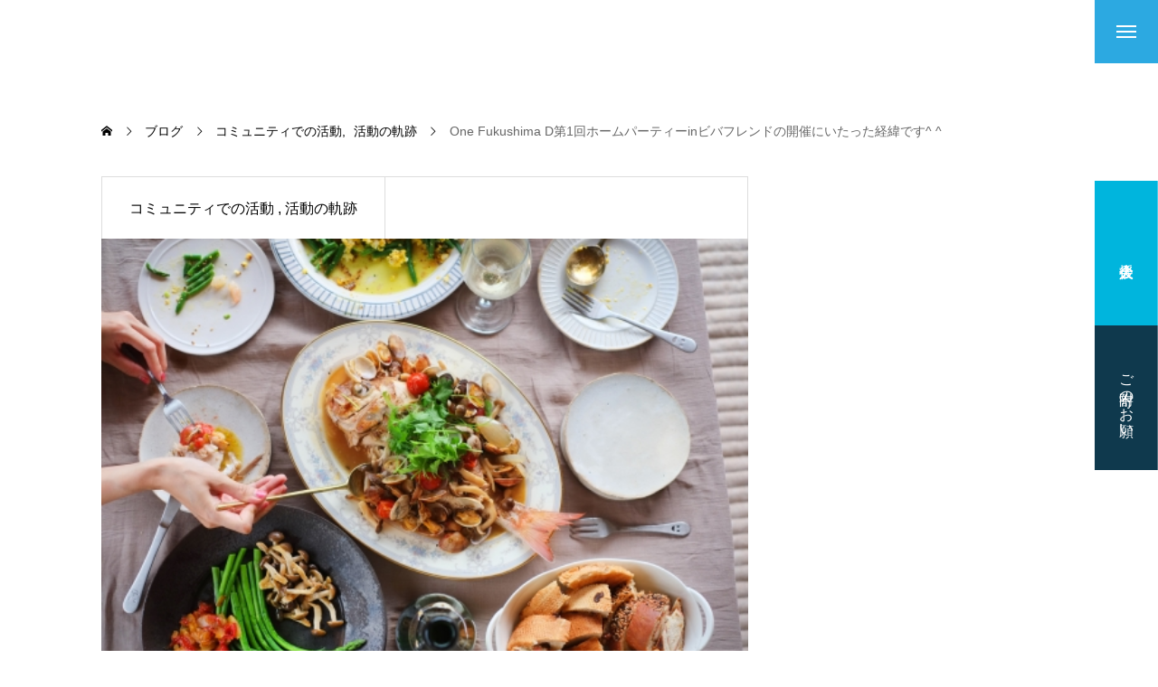

--- FILE ---
content_type: text/html; charset=UTF-8
request_url: https://yuki-baba.jp/one-fukushima-d%E7%AC%AC1%E5%9B%9E%E3%83%9B%E3%83%BC%E3%83%A0%E3%83%91%E3%83%BC%E3%83%86%E3%82%A3%E3%83%BCin%E3%83%93%E3%83%90%E3%83%95%E3%83%AC%E3%83%B3%E3%83%89%E3%81%AE%E9%96%8B%E5%82%AC%E3%81%AB/
body_size: 13918
content:
<!DOCTYPE html>
<html class="pc" lang="ja">
<head>
<meta charset="UTF-8">
<!--[if IE]><meta http-equiv="X-UA-Compatible" content="IE=edge"><![endif]-->
<meta name="viewport" content="width=device-width">
<meta name="description" content="／／／／／／／／／／／／／／／／みなさん、こんにちは！福島に移住中の高橋菜里と申します。先月の台風19号により、多くの方々が被害に遭われました。">
<link rel="pingback" href="https://yuki-baba.jp/wp/xmlrpc.php">
<title>One Fukushima D第1回ホームパーティーinビバフレンドの開催にいたった経緯です^ ^ | 馬場ゆうき</title>
<meta name='robots' content='max-image-preview:large' />
	<style>img:is([sizes="auto" i], [sizes^="auto," i]) { contain-intrinsic-size: 3000px 1500px }</style>
	<link rel='dns-prefetch' href='//webfonts.sakura.ne.jp' />
<link rel='dns-prefetch' href='//cdn.jsdelivr.net' />
<link rel='dns-prefetch' href='//fonts.googleapis.com' />
<link rel="alternate" type="application/rss+xml" title="馬場ゆうき &raquo; フィード" href="https://yuki-baba.jp/feed/" />
<link rel="alternate" type="application/rss+xml" title="馬場ゆうき &raquo; コメントフィード" href="https://yuki-baba.jp/comments/feed/" />
<link rel="alternate" type="application/rss+xml" title="馬場ゆうき &raquo; One Fukushima D第1回ホームパーティーinビバフレンドの開催にいたった経緯です^ ^ のコメントのフィード" href="https://yuki-baba.jp/one-fukushima-d%e7%ac%ac1%e5%9b%9e%e3%83%9b%e3%83%bc%e3%83%a0%e3%83%91%e3%83%bc%e3%83%86%e3%82%a3%e3%83%bcin%e3%83%93%e3%83%90%e3%83%95%e3%83%ac%e3%83%b3%e3%83%89%e3%81%ae%e9%96%8b%e5%82%ac%e3%81%ab/feed/" />
<link rel="manifest" href="https://yuki-baba.jp/tcdpwa-manifest.json">
<script>
  if ('serviceWorker' in navigator) {
    window.addEventListener('load', () => {
      // ここでルート直下を指すURLを指定
      navigator.serviceWorker.register('https://yuki-baba.jp/tcd-pwa-sw.js')
        .then(reg => {
          console.log('Service Worker registered. Scope is:', reg.scope);
        })
        .catch(err => {
          console.error('Service Worker registration failed:', err);
        });
    });
  }
</script>
<link rel="preconnect" href="https://fonts.googleapis.com">
<link rel="preconnect" href="https://fonts.gstatic.com" crossorigin>
<link href="https://fonts.googleapis.com/css2?family=Noto+Sans+JP:wght@400;600" rel="stylesheet">
<link rel='stylesheet' id='main-style-css' href='https://yuki-baba.jp/wp/wp-content/themes/issue_tcd106/style.css?ver=1.11' type='text/css' media='all' />
<link rel='stylesheet' id='design-plus-css' href='https://yuki-baba.jp/wp/wp-content/themes/issue_tcd106/css/design-plus.css?ver=1.11' type='text/css' media='all' />
<link rel='stylesheet' id='swiper-css' href='https://yuki-baba.jp/wp/wp-content/themes/issue_tcd106/css/swiper-bundle.min.css?ver=1.11' type='text/css' media='all' />
<link rel='stylesheet' id='responsive-css' href='https://yuki-baba.jp/wp/wp-content/themes/issue_tcd106/css/responsive.css?ver=1.11' type='text/css' media='screen and (max-width:1391px)' />
<link rel='stylesheet' id='google-material-icon-css-css' href='https://fonts.googleapis.com/css2?family=Material+Symbols+Rounded%3Aopsz%2Cwght%2CFILL%2CGRAD%4020..48%2C100..700%2C0..1%2C-50..200&#038;ver=1.11' type='text/css' media='all' />
<link rel='stylesheet' id='wp-block-library-css' href='https://yuki-baba.jp/wp/wp-includes/css/dist/block-library/style.min.css?ver=6.8.3' type='text/css' media='all' />
<style id='classic-theme-styles-inline-css' type='text/css'>
/*! This file is auto-generated */
.wp-block-button__link{color:#fff;background-color:#32373c;border-radius:9999px;box-shadow:none;text-decoration:none;padding:calc(.667em + 2px) calc(1.333em + 2px);font-size:1.125em}.wp-block-file__button{background:#32373c;color:#fff;text-decoration:none}
</style>
<style id='global-styles-inline-css' type='text/css'>
:root{--wp--preset--aspect-ratio--square: 1;--wp--preset--aspect-ratio--4-3: 4/3;--wp--preset--aspect-ratio--3-4: 3/4;--wp--preset--aspect-ratio--3-2: 3/2;--wp--preset--aspect-ratio--2-3: 2/3;--wp--preset--aspect-ratio--16-9: 16/9;--wp--preset--aspect-ratio--9-16: 9/16;--wp--preset--color--black: #000000;--wp--preset--color--cyan-bluish-gray: #abb8c3;--wp--preset--color--white: #ffffff;--wp--preset--color--pale-pink: #f78da7;--wp--preset--color--vivid-red: #cf2e2e;--wp--preset--color--luminous-vivid-orange: #ff6900;--wp--preset--color--luminous-vivid-amber: #fcb900;--wp--preset--color--light-green-cyan: #7bdcb5;--wp--preset--color--vivid-green-cyan: #00d084;--wp--preset--color--pale-cyan-blue: #8ed1fc;--wp--preset--color--vivid-cyan-blue: #0693e3;--wp--preset--color--vivid-purple: #9b51e0;--wp--preset--gradient--vivid-cyan-blue-to-vivid-purple: linear-gradient(135deg,rgba(6,147,227,1) 0%,rgb(155,81,224) 100%);--wp--preset--gradient--light-green-cyan-to-vivid-green-cyan: linear-gradient(135deg,rgb(122,220,180) 0%,rgb(0,208,130) 100%);--wp--preset--gradient--luminous-vivid-amber-to-luminous-vivid-orange: linear-gradient(135deg,rgba(252,185,0,1) 0%,rgba(255,105,0,1) 100%);--wp--preset--gradient--luminous-vivid-orange-to-vivid-red: linear-gradient(135deg,rgba(255,105,0,1) 0%,rgb(207,46,46) 100%);--wp--preset--gradient--very-light-gray-to-cyan-bluish-gray: linear-gradient(135deg,rgb(238,238,238) 0%,rgb(169,184,195) 100%);--wp--preset--gradient--cool-to-warm-spectrum: linear-gradient(135deg,rgb(74,234,220) 0%,rgb(151,120,209) 20%,rgb(207,42,186) 40%,rgb(238,44,130) 60%,rgb(251,105,98) 80%,rgb(254,248,76) 100%);--wp--preset--gradient--blush-light-purple: linear-gradient(135deg,rgb(255,206,236) 0%,rgb(152,150,240) 100%);--wp--preset--gradient--blush-bordeaux: linear-gradient(135deg,rgb(254,205,165) 0%,rgb(254,45,45) 50%,rgb(107,0,62) 100%);--wp--preset--gradient--luminous-dusk: linear-gradient(135deg,rgb(255,203,112) 0%,rgb(199,81,192) 50%,rgb(65,88,208) 100%);--wp--preset--gradient--pale-ocean: linear-gradient(135deg,rgb(255,245,203) 0%,rgb(182,227,212) 50%,rgb(51,167,181) 100%);--wp--preset--gradient--electric-grass: linear-gradient(135deg,rgb(202,248,128) 0%,rgb(113,206,126) 100%);--wp--preset--gradient--midnight: linear-gradient(135deg,rgb(2,3,129) 0%,rgb(40,116,252) 100%);--wp--preset--font-size--small: 13px;--wp--preset--font-size--medium: 20px;--wp--preset--font-size--large: 36px;--wp--preset--font-size--x-large: 42px;--wp--preset--spacing--20: 0.44rem;--wp--preset--spacing--30: 0.67rem;--wp--preset--spacing--40: 1rem;--wp--preset--spacing--50: 1.5rem;--wp--preset--spacing--60: 2.25rem;--wp--preset--spacing--70: 3.38rem;--wp--preset--spacing--80: 5.06rem;--wp--preset--shadow--natural: 6px 6px 9px rgba(0, 0, 0, 0.2);--wp--preset--shadow--deep: 12px 12px 50px rgba(0, 0, 0, 0.4);--wp--preset--shadow--sharp: 6px 6px 0px rgba(0, 0, 0, 0.2);--wp--preset--shadow--outlined: 6px 6px 0px -3px rgba(255, 255, 255, 1), 6px 6px rgba(0, 0, 0, 1);--wp--preset--shadow--crisp: 6px 6px 0px rgba(0, 0, 0, 1);}:where(.is-layout-flex){gap: 0.5em;}:where(.is-layout-grid){gap: 0.5em;}body .is-layout-flex{display: flex;}.is-layout-flex{flex-wrap: wrap;align-items: center;}.is-layout-flex > :is(*, div){margin: 0;}body .is-layout-grid{display: grid;}.is-layout-grid > :is(*, div){margin: 0;}:where(.wp-block-columns.is-layout-flex){gap: 2em;}:where(.wp-block-columns.is-layout-grid){gap: 2em;}:where(.wp-block-post-template.is-layout-flex){gap: 1.25em;}:where(.wp-block-post-template.is-layout-grid){gap: 1.25em;}.has-black-color{color: var(--wp--preset--color--black) !important;}.has-cyan-bluish-gray-color{color: var(--wp--preset--color--cyan-bluish-gray) !important;}.has-white-color{color: var(--wp--preset--color--white) !important;}.has-pale-pink-color{color: var(--wp--preset--color--pale-pink) !important;}.has-vivid-red-color{color: var(--wp--preset--color--vivid-red) !important;}.has-luminous-vivid-orange-color{color: var(--wp--preset--color--luminous-vivid-orange) !important;}.has-luminous-vivid-amber-color{color: var(--wp--preset--color--luminous-vivid-amber) !important;}.has-light-green-cyan-color{color: var(--wp--preset--color--light-green-cyan) !important;}.has-vivid-green-cyan-color{color: var(--wp--preset--color--vivid-green-cyan) !important;}.has-pale-cyan-blue-color{color: var(--wp--preset--color--pale-cyan-blue) !important;}.has-vivid-cyan-blue-color{color: var(--wp--preset--color--vivid-cyan-blue) !important;}.has-vivid-purple-color{color: var(--wp--preset--color--vivid-purple) !important;}.has-black-background-color{background-color: var(--wp--preset--color--black) !important;}.has-cyan-bluish-gray-background-color{background-color: var(--wp--preset--color--cyan-bluish-gray) !important;}.has-white-background-color{background-color: var(--wp--preset--color--white) !important;}.has-pale-pink-background-color{background-color: var(--wp--preset--color--pale-pink) !important;}.has-vivid-red-background-color{background-color: var(--wp--preset--color--vivid-red) !important;}.has-luminous-vivid-orange-background-color{background-color: var(--wp--preset--color--luminous-vivid-orange) !important;}.has-luminous-vivid-amber-background-color{background-color: var(--wp--preset--color--luminous-vivid-amber) !important;}.has-light-green-cyan-background-color{background-color: var(--wp--preset--color--light-green-cyan) !important;}.has-vivid-green-cyan-background-color{background-color: var(--wp--preset--color--vivid-green-cyan) !important;}.has-pale-cyan-blue-background-color{background-color: var(--wp--preset--color--pale-cyan-blue) !important;}.has-vivid-cyan-blue-background-color{background-color: var(--wp--preset--color--vivid-cyan-blue) !important;}.has-vivid-purple-background-color{background-color: var(--wp--preset--color--vivid-purple) !important;}.has-black-border-color{border-color: var(--wp--preset--color--black) !important;}.has-cyan-bluish-gray-border-color{border-color: var(--wp--preset--color--cyan-bluish-gray) !important;}.has-white-border-color{border-color: var(--wp--preset--color--white) !important;}.has-pale-pink-border-color{border-color: var(--wp--preset--color--pale-pink) !important;}.has-vivid-red-border-color{border-color: var(--wp--preset--color--vivid-red) !important;}.has-luminous-vivid-orange-border-color{border-color: var(--wp--preset--color--luminous-vivid-orange) !important;}.has-luminous-vivid-amber-border-color{border-color: var(--wp--preset--color--luminous-vivid-amber) !important;}.has-light-green-cyan-border-color{border-color: var(--wp--preset--color--light-green-cyan) !important;}.has-vivid-green-cyan-border-color{border-color: var(--wp--preset--color--vivid-green-cyan) !important;}.has-pale-cyan-blue-border-color{border-color: var(--wp--preset--color--pale-cyan-blue) !important;}.has-vivid-cyan-blue-border-color{border-color: var(--wp--preset--color--vivid-cyan-blue) !important;}.has-vivid-purple-border-color{border-color: var(--wp--preset--color--vivid-purple) !important;}.has-vivid-cyan-blue-to-vivid-purple-gradient-background{background: var(--wp--preset--gradient--vivid-cyan-blue-to-vivid-purple) !important;}.has-light-green-cyan-to-vivid-green-cyan-gradient-background{background: var(--wp--preset--gradient--light-green-cyan-to-vivid-green-cyan) !important;}.has-luminous-vivid-amber-to-luminous-vivid-orange-gradient-background{background: var(--wp--preset--gradient--luminous-vivid-amber-to-luminous-vivid-orange) !important;}.has-luminous-vivid-orange-to-vivid-red-gradient-background{background: var(--wp--preset--gradient--luminous-vivid-orange-to-vivid-red) !important;}.has-very-light-gray-to-cyan-bluish-gray-gradient-background{background: var(--wp--preset--gradient--very-light-gray-to-cyan-bluish-gray) !important;}.has-cool-to-warm-spectrum-gradient-background{background: var(--wp--preset--gradient--cool-to-warm-spectrum) !important;}.has-blush-light-purple-gradient-background{background: var(--wp--preset--gradient--blush-light-purple) !important;}.has-blush-bordeaux-gradient-background{background: var(--wp--preset--gradient--blush-bordeaux) !important;}.has-luminous-dusk-gradient-background{background: var(--wp--preset--gradient--luminous-dusk) !important;}.has-pale-ocean-gradient-background{background: var(--wp--preset--gradient--pale-ocean) !important;}.has-electric-grass-gradient-background{background: var(--wp--preset--gradient--electric-grass) !important;}.has-midnight-gradient-background{background: var(--wp--preset--gradient--midnight) !important;}.has-small-font-size{font-size: var(--wp--preset--font-size--small) !important;}.has-medium-font-size{font-size: var(--wp--preset--font-size--medium) !important;}.has-large-font-size{font-size: var(--wp--preset--font-size--large) !important;}.has-x-large-font-size{font-size: var(--wp--preset--font-size--x-large) !important;}
:where(.wp-block-post-template.is-layout-flex){gap: 1.25em;}:where(.wp-block-post-template.is-layout-grid){gap: 1.25em;}
:where(.wp-block-columns.is-layout-flex){gap: 2em;}:where(.wp-block-columns.is-layout-grid){gap: 2em;}
:root :where(.wp-block-pullquote){font-size: 1.5em;line-height: 1.6;}
</style>
<link rel='stylesheet' id='photospace-styles-css' href='https://yuki-baba.jp/wp/wp-content/plugins/photospace/gallery.css?ver=6.8.3' type='text/css' media='all' />
<style>:root {
  --tcd-font-type1: Arial,"Hiragino Sans","Yu Gothic Medium","Meiryo",sans-serif;
  --tcd-font-type2: "Times New Roman",Times,"Yu Mincho","游明朝","游明朝体","Hiragino Mincho Pro",serif;
  --tcd-font-type3: Palatino,"Yu Kyokasho","游教科書体","UD デジタル 教科書体 N","游明朝","游明朝体","Hiragino Mincho Pro","Meiryo",serif;
  --tcd-font-type-logo: "Noto Sans JP",sans-serif;
}</style>
<script type="text/javascript" src="https://cdn.jsdelivr.net/npm/jquery@3.4.1/dist/jquery.min.js?ver=3.4.1" id="jquery-js"></script>
<script type="text/javascript" src="//webfonts.sakura.ne.jp/js/sakura.js?ver=2.0.0" id="typesquare_std-js"></script>
<script type="text/javascript" src="https://yuki-baba.jp/wp/wp-content/plugins/photospace/jquery.galleriffic.js?ver=6.8.3" id="galleriffic-js"></script>
<link rel="https://api.w.org/" href="https://yuki-baba.jp/wp-json/" /><link rel="alternate" title="JSON" type="application/json" href="https://yuki-baba.jp/wp-json/wp/v2/posts/697" /><link rel="canonical" href="https://yuki-baba.jp/one-fukushima-d%e7%ac%ac1%e5%9b%9e%e3%83%9b%e3%83%bc%e3%83%a0%e3%83%91%e3%83%bc%e3%83%86%e3%82%a3%e3%83%bcin%e3%83%93%e3%83%90%e3%83%95%e3%83%ac%e3%83%b3%e3%83%89%e3%81%ae%e9%96%8b%e5%82%ac%e3%81%ab/" />
<link rel="alternate" title="oEmbed (JSON)" type="application/json+oembed" href="https://yuki-baba.jp/wp-json/oembed/1.0/embed?url=https%3A%2F%2Fyuki-baba.jp%2Fone-fukushima-d%25e7%25ac%25ac1%25e5%259b%259e%25e3%2583%259b%25e3%2583%25bc%25e3%2583%25a0%25e3%2583%2591%25e3%2583%25bc%25e3%2583%2586%25e3%2582%25a3%25e3%2583%25bcin%25e3%2583%2593%25e3%2583%2590%25e3%2583%2595%25e3%2583%25ac%25e3%2583%25b3%25e3%2583%2589%25e3%2581%25ae%25e9%2596%258b%25e5%2582%25ac%25e3%2581%25ab%2F" />
<link rel="alternate" title="oEmbed (XML)" type="text/xml+oembed" href="https://yuki-baba.jp/wp-json/oembed/1.0/embed?url=https%3A%2F%2Fyuki-baba.jp%2Fone-fukushima-d%25e7%25ac%25ac1%25e5%259b%259e%25e3%2583%259b%25e3%2583%25bc%25e3%2583%25a0%25e3%2583%2591%25e3%2583%25bc%25e3%2583%2586%25e3%2582%25a3%25e3%2583%25bcin%25e3%2583%2593%25e3%2583%2590%25e3%2583%2595%25e3%2583%25ac%25e3%2583%25b3%25e3%2583%2589%25e3%2581%25ae%25e9%2596%258b%25e5%2582%25ac%25e3%2581%25ab%2F&#038;format=xml" />
<!--	photospace [ START ] --> 
<style type="text/css">
			.photospace .thumnail_col a.pageLink {
				width:50px;
				height:50px;
			}
			.photospace .gal_content,
				.photospace .loader,
				.photospace .slideshow a.advance-link{
					width:400px;
				}
			.photospace{
					width:600px;
				}
			.photospace{
					height:500px;
				}
			.photospace ul.thumbs li {
					margin-bottom:10px !important;
					margin-right:10px !important; 
				}
			.photospace .loader {
					height: 250px;
				}
			.photospace .loader {
					width: 400px;
				}
			.photospace .slideshow a.advance-link,
				.photospace .slideshow span.image-wrapper {
					height:500px;
				}
			.photospace .slideshow-container {
					height:500px;
				}
		</style><!--	photospace [ END ] --> 
<style id="current-page-style" type="text/css">
:root {
  --headline_font_size: 60px;
  --headline_font_size_sp: 28px;
  --headline_font_type:var(--tcd-font-type1);
  --catch_font_size: 38px;
  --catch_font_size_sp: 24px;
  --catch_font_type:var(--tcd-font-type1);
  --single_title_font_size: 24px;
  --single_title_font_size_sp: 24px;
  --single_title_font_type:var(--tcd-font-type1);
  --content_font_size: 16px;
  --content_font_size_sp: 18px;
  --content_font_type:var(--tcd-font-type1);
  --log_font_family:var(--tcd-font-type-logo);
  --tcd-logo-font-weight: bold;
  --footer_banner_title_font_size: 60px;
  --footer_banner_title_font_size_sp: 30px;
  --staff_title_font_size: 32px;
  --staff_title_font_size_sp: 20px;
  --interview_title_font_size: 32px;
  --interview_title_font_size_sp: 20px;
  --scrollbar-width: calc(100vw - 100%);
  --tcd-logo-font-weight: bold;
  --tcd-preloader-logo-font-size-pc: 30px;
  --tcd-preloader-logo-font-size-sp: 20px;
  --tcd-preloader-logo-font-color: #ffffff;

}


.logo_text { font-size:30px; }
@media screen and (max-width:1200px) {
  .logo_text { font-size:20px; }
}
@media(hover: hover) {
  .animate_background .image_wrap img { width:100%; height:100%; will-change:transform; transition: transform  0.5s ease; }
  .animate_background:hover .image_wrap img { transform: scale(1.1); }
}

:root {
  --main_color: #2ca9e1;
  --main_color_dark: #0e8bc3;
  --main_color_light: #5cc0ec;
  --main_color_light2: #77dbef;
  --main_color_hex: 44,169,225;
  --content_link_color: #2ca9e1;
  --content_link_color_light: #4ac7ff;
}
.side_menu_button .item1 { background:#00b5dd; }
@media(hover: hover) {
  .side_menu_button .item1:hover { background:#28ddff; }
}
.side_menu_button .item2 { background:#0f394d; }
@media(hover: hover) {
  .side_menu_button .item2:hover { background:#376175; }
}
.styled_h2 {
  font-size:28px!important;
  text-align:center!important;
  font-weight:600!important;
  color:#000000;
  border-color:#000000;
  border-width:1px;
  border-style:solid;
border-left:none;
border-right:none;
border-top:none;
border-bottom:none;
background-color:transparent;
}
@media screen and (max-width:800px) {
  .styled_h2 { font-size:22px!important; }
}
.styled_h3 {
  font-size:26px!important;
  text-align:left!important;
  font-weight:600!important;
  color:#000000;
  border-color:#000000;
  border-width:2px;
  border-style:solid;
padding-left:1em!important;
padding-top:0.5em!important;
padding-bottom:0.5em!important;
border-right:none;
border-top:none;
border-bottom:none;
background-color:transparent;
}
@media screen and (max-width:800px) {
  .styled_h3 { font-size:20px!important; }
}
.styled_h4 {
  font-size:22px!important;
  text-align:left!important;
  font-weight:500!important;
  color:#000000;
  border-color:#dddddd;
  border-width:1px;
  border-style:dotted;
border-left:none;
border-right:none;
border-top:none;
padding-bottom:0.8em!important;
background-color:transparent;
}
@media screen and (max-width:800px) {
  .styled_h4 { font-size:18px!important; }
}
.styled_h5 {
  font-size:20px!important;
  text-align:left!important;
  font-weight:500!important;
  color:#000000;
  border-color:#000000;
  border-width:3px;
  border-style:double;
border-left:none;
border-right:none;
border-top:none;
border-bottom:none;
background-color:#f2f2f2;
padding:0.8em 1em!important;
}
@media screen and (max-width:800px) {
  .styled_h5 { font-size:16px!important; }
}
.post_content a.q_custom_button1 { min-width:280px; height:60px;border-radius:70px;color:#2ca9e1 !important; border-color:#2ca9e1; }
.post_content a.q_custom_button1:before { background-color:#2ca9e1 !important;opacity:0; }
.post_content a.q_custom_button1:hover { color:#fff !important; border-color:#2ca9e1 !important; }
.post_content a.q_custom_button1:hover:before { opacity:1; }
@media (max-width: 1200px) {
  .post_content a.q_custom_button1 { min-width:260px; }
}
@media (max-width: 800px) {
  .post_content a.q_custom_button1 { min-width:240px; height:50px; }
}
.post_content a.q_custom_button2 { min-width:280px; height:60px;border-radius:70px;color:#fff !important; background-color:#2ca9e1;border:none; }
.post_content a.q_custom_button2:before { background-color:#2ca9e1 !important;opacity:0; }
.post_content a.q_custom_button2:hover {  }
.post_content a.q_custom_button2:hover:before { opacity:1; }
@media (max-width: 1200px) {
  .post_content a.q_custom_button2 { min-width:260px; }
}
@media (max-width: 800px) {
  .post_content a.q_custom_button2 { min-width:240px; height:50px; }
}
.post_content a.q_custom_button3 { min-width:280px; height:60px;border-radius:70px;color:#fff !important; border-color:#2ca9e1; }
.post_content a.q_custom_button3:before { background-color:#2ca9e1;opacity:1; }
.post_content a.q_custom_button3:hover { color:#2ca9e1 !important; border-color:#2ca9e1; !important }
.post_content a.q_custom_button3:hover:before { opacity:0; }
@media (max-width: 1200px) {
  .post_content a.q_custom_button3 { min-width:260px; }
}
@media (max-width: 800px) {
  .post_content a.q_custom_button3 { min-width:240px; height:50px; }
}
.q_frame1 {
  background:#ffffff;
  border-radius:0px;
  border-width:1px;
  border-color:#dddddd;
  border-style:solid;
}
.q_frame1 .q_frame_label {
  color:#000000;
}
.q_frame2 {
  background:#ffffff;
  border-radius:0px;
  border-width:1px;
  border-color:#009aff;
  border-style:solid;
}
.q_frame2 .q_frame_label {
  color:#009aff;
}
.q_frame3 {
  background:#ffffff;
  border-radius:10px;
  border-width:1px;
  border-color:#f9b42d;
  border-style:solid;
}
.q_frame3 .q_frame_label {
  color:#f9b42d;
}
.q_underline1 {
  font-weight:500;
  background-image: -webkit-linear-gradient(left, transparent 50%, #fff799 50%);
  background-image: -moz-linear-gradient(left, transparent 50%, #fff799 50%);
  background-image: linear-gradient(to right, transparent 50%, #fff799 50%);
  background-position:-100% 0.8em;}
.q_underline2 {
  font-weight:600;
  background-image: -webkit-linear-gradient(left, transparent 50%, #99f9ff 50%);
  background-image: -moz-linear-gradient(left, transparent 50%, #99f9ff 50%);
  background-image: linear-gradient(to right, transparent 50%, #99f9ff 50%);
  }
.q_underline3 {
  font-weight:600;
  background-image: -webkit-linear-gradient(left, transparent 50%, #fc8e3a 50%);
  background-image: -moz-linear-gradient(left, transparent 50%, #fc8e3a 50%);
  background-image: linear-gradient(to right, transparent 50%, #fc8e3a 50%);
  }
.speech_balloon1 .speech_balloon_text_inner {
  color:#000000;
  background-color:#ffdfdf;
  border-color:#ffdfdf;
}
.speech_balloon1 .before { border-left-color:#ffdfdf; }
.speech_balloon1 .after { border-right-color:#ffdfdf; }
.speech_balloon2 .speech_balloon_text_inner {
  color:#000000;
  background-color:#ffffff;
  border-color:#ff5353;
}
.speech_balloon2 .before { border-left-color:#ff5353; }
.speech_balloon2 .after { border-right-color:#ffffff; }
.speech_balloon3 .speech_balloon_text_inner {
  color:#000000;
  background-color:#ccf4ff;
  border-color:#ccf4ff;
}
.speech_balloon3 .before { border-left-color:#ccf4ff; }
.speech_balloon3 .after { border-right-color:#ccf4ff; }
.speech_balloon4 .speech_balloon_text_inner {
  color:#000000;
  background-color:#ffffff;
  border-color:#0789b5;
}
.speech_balloon4 .before { border-left-color:#0789b5; }
.speech_balloon4 .after { border-right-color:#ffffff; }
.qt_google_map .pb_googlemap_custom-overlay-inner { background:#000000; color:#ffffff; }
.qt_google_map .pb_googlemap_custom-overlay-inner::after { border-color:#000000 transparent transparent transparent; }


</style>


<script>
document.addEventListener('DOMContentLoaded', function () {
	var $window = $(window);
	var $body = $('body');

  // クイックタグ - underline ------------------------------------------
  if ($('.q_underline').length) {
    var gradient_prefix = null;

    $('.q_underline').each(function(){
      var bbc = $(this).css('borderBottomColor');
      if (jQuery.inArray(bbc, ['transparent', 'rgba(0, 0, 0, 0)']) == -1) {
        if (gradient_prefix === null) {
          gradient_prefix = '';
          var ua = navigator.userAgent.toLowerCase();
          if (/webkit/.test(ua)) {
            gradient_prefix = '-webkit-';
          } else if (/firefox/.test(ua)) {
            gradient_prefix = '-moz-';
          } else {
            gradient_prefix = '';
          }
        }
        $(this).css('borderBottomColor', 'transparent');
        if (gradient_prefix) {
          $(this).css('backgroundImage', gradient_prefix+'linear-gradient(left, transparent 50%, '+bbc+ ' 50%)');
        } else {
          $(this).css('backgroundImage', 'linear-gradient(to right, transparent 50%, '+bbc+ ' 50%)');
        }
      }
    });

    $window.on('scroll.q_underline', function(){
      $('.q_underline:not(.is-active)').each(function(){
        if ($body.hasClass('show-serumtal')) {
          var left = $(this).offset().left;
          if (window.scrollX > left - window.innerHeight) {
            $(this).addClass('is-active');
          }
        } else {
          var top = $(this).offset().top;
          if (window.scrollY > top - window.innerHeight) {
            $(this).addClass('is-active');
          }
        }
      });
      if (!$('.q_underline:not(.is-active)').length) {
        $window.off('scroll.q_underline');
      }
    });
  }

} );
</script>
<link rel="icon" href="https://yuki-baba.jp/wp/wp-content/uploads/2021/01/cropped-ロゴ-2-32x32.png" sizes="32x32" />
<link rel="icon" href="https://yuki-baba.jp/wp/wp-content/uploads/2021/01/cropped-ロゴ-2-192x192.png" sizes="192x192" />
<link rel="apple-touch-icon" href="https://yuki-baba.jp/wp/wp-content/uploads/2021/01/cropped-ロゴ-2-180x180.png" />
<meta name="msapplication-TileImage" content="https://yuki-baba.jp/wp/wp-content/uploads/2021/01/cropped-ロゴ-2-270x270.png" />
</head>
<body id="body" class="wp-singular post-template-default single single-post postid-697 single-format-standard wp-embed-responsive wp-theme-issue_tcd106 header_type1 staff_design_type1 hide_blog_date">
<div id="js-body-start"></div>


<header id="header">
 <p id="header_logo">
 <a href="https://yuki-baba.jp/" title="馬場ゆうき">
    <img class="logo_image pc type1" fetchpriority="low" src="https://yuki-baba.jp/wp/wp-content/uploads/2024/10/IMG_6038.png?1768995008" alt="馬場ゆうき" title="馬場ゆうき" width="175" height="41" />
    <img class="logo_image pc type2" fetchpriority="low" src="https://yuki-baba.jp/wp/wp-content/uploads/2024/10/IMG_6038.png?1768995008" alt="馬場ゆうき" title="馬場ゆうき" width="175" height="41" />
    <img class="logo_image mobile type1" fetchpriority="low" src="https://yuki-baba.jp/wp/wp-content/uploads/2024/10/IMG_6038.png?1768995008" alt="馬場ゆうき" title="馬場ゆうき" width="175" height="41" />
    <img class="logo_image mobile type2" fetchpriority="low" src="https://yuki-baba.jp/wp/wp-content/uploads/2024/10/IMG_6038.png?1768995008" alt="馬場ゆうき" title="馬場ゆうき" width="175" height="41" />
   </a>
</p>

 <div id="drawer_menu_button"><span></span><span></span><span></span></div>
 <div id="drawer_menu_wrap">
  <div id="drawer_menu_inner">
   <div id="drawer_menu_close_button"><span></span><span></span><span></span></div>
   <div class="side_menu_button">
  <a class="item item1" href="https://yuki-baba.jp/%e9%a6%ac%e5%a0%b4%e3%82%86%e3%81%86%e3%81%8d%e3%81%a8%e3%81%a8%e3%82%82%e3%81%ab%e6%ad%a9%e3%82%80%e4%bc%9a/" target="_blank" rel="nofollow noopener">
  <p class="title">後援会入会</p>    <div class="content">
      <p class="catch">馬場ゆうきとともに歩む会</p>
         <p class="desc">これからの未来を一緒に築く応援団。<br />
無料で入れる後援会なので、<br />
お気軽にご参加ください。</p>
     </div>
   </a>
  <a class="item item2" href="https://yuki-baba.jp/%e3%81%94%e5%af%84%e9%99%84%e3%81%ae%e3%81%8a%e9%a1%98%e3%81%84/" >
  <p class="title">ご寄附のお願い</p>    <div class="content">
      <p class="catch">しがらみのない政治への挑戦</p>
         <p class="desc">市民一人ひとりの思いを力にかえ、皆さまと<br />
ともに歩む政治を体現していきたいと考えています。<br />
ご協力よろしくお願いします。</p>
     </div>
   </a>
 </div><!-- END #side_button -->
<nav id="drawer_menu" class="menu-thank-you-very-much-container"><ul id="menu-thank-you-very-much" class="menu"><li><a href="https://yuki-baba.jp/category/profile/"><span class="title">プロフィール</span><span class="sub_title">生い立ちから政治家としてのヒストリー</span></a>
<div class="sub-menu"><ul>
<li><a href="https://yuki-baba.jp/category/profile/career/">経歴</a></li>
<li><a href="https://yuki-baba.jp/category/profile/story/">馬場ゆうき物語</a></li>
<li><a href="https://yuki-baba.jp/category/profile/book/">著書</a></li>
</ul></div>
</li>
<li><a href="https://yuki-baba.jp/category/gallery/"><span class="title">実績</span><span class="sub_title">誰よりも駆け巡る熱意の足跡</span></a>
<div class="sub-menu"><ul>
<li><a href="https://yuki-baba.jp/category/gallery/48/">どんなに長くてもシリーズ</a></li>
<li><a href="https://yuki-baba.jp/category/gallery/bababan/">ばばばん</a></li>
</ul></div>
</li>
<li><a href="https://yuki-baba.jp/%e9%a6%ac%e5%a0%b4%e3%82%86%e3%81%86%e3%81%8d%e3%81%a8%e3%81%a8%e3%82%82%e3%81%ab%e6%ad%a9%e3%82%80%e4%bc%9a/"><span class="title">後援会</span></a></li>
<li><a href="https://yuki-baba.jp/%e3%81%94%e5%af%84%e9%99%84%e3%81%ae%e3%81%8a%e9%a1%98%e3%81%84/"><span class="title">ご寄附のお願い</span></a></li>
</ul></nav>      <ul id="mobile_sns" class="sns_button_list color_type1">
        <li class="insta"><a href="https://www.instagram.com/yuki_baba_88" rel="nofollow noopener" target="_blank" title="Instagram"><span>Instagram</span></a></li>    <li class="tiktok"><a href="https://www.tiktok.com/@yuki_baba_88" rel="nofollow noopener" target="_blank" title="TikTok"><span>TikTok</span></a></li>    <li class="twitter"><a href="https://twitter.com/yuki_8ba" rel="nofollow noopener" target="_blank" title="X"><span>X</span></a></li>    <li class="facebook"><a href="https://www.facebook.com/yuki.baba.official" rel="nofollow noopener" target="_blank" title="Facebook"><span>Facebook</span></a></li>        <li class="youtube"><a href="https://www.youtube.com/@yuki_baba_88" rel="nofollow noopener" target="_blank" title="Youtube"><span>Youtube</span></a></li>               </ul>
     </div>
  <div id="drawer_menu_overlay"></div>
 </div><!-- END #drawer_menu_wrap -->
 
</header>

<div class="side_menu_button">
  <a class="item item1" href="https://yuki-baba.jp/%e9%a6%ac%e5%a0%b4%e3%82%86%e3%81%86%e3%81%8d%e3%81%a8%e3%81%a8%e3%82%82%e3%81%ab%e6%ad%a9%e3%82%80%e4%bc%9a/" target="_blank" rel="nofollow noopener">
  <p class="title">後援会入会</p>    <div class="content">
      <p class="catch">馬場ゆうきとともに歩む会</p>
         <p class="desc">これからの未来を一緒に築く応援団。<br />
無料で入れる後援会なので、<br />
お気軽にご参加ください。</p>
     </div>
   </a>
  <a class="item item2" href="https://yuki-baba.jp/%e3%81%94%e5%af%84%e9%99%84%e3%81%ae%e3%81%8a%e9%a1%98%e3%81%84/" >
  <p class="title">ご寄附のお願い</p>    <div class="content">
      <p class="catch">しがらみのない政治への挑戦</p>
         <p class="desc">市民一人ひとりの思いを力にかえ、皆さまと<br />
ともに歩む政治を体現していきたいと考えています。<br />
ご協力よろしくお願いします。</p>
     </div>
   </a>
 </div><!-- END #side_button -->

<div id="container">

 <div id="bread_crumb">
 <ul itemscope itemtype="https://schema.org/BreadcrumbList">
  <li itemprop="itemListElement" itemscope itemtype="https://schema.org/ListItem" class="home"><a itemprop="item" href="https://yuki-baba.jp/"><span itemprop="name">ホーム</span></a><meta itemprop="position" content="1"></li>
 <li itemprop="itemListElement" itemscope itemtype="https://schema.org/ListItem"><a itemprop="item" href="https://yuki-baba.jp/blog/"><span itemprop="name">ブログ</span></a><meta itemprop="position" content="2"></li>
  <li class="category" itemprop="itemListElement" itemscope itemtype="https://schema.org/ListItem">
    <a itemprop="item" href="https://yuki-baba.jp/category/project/fukushima/"><span itemprop="name">コミュニティでの活動</span></a>
    <a itemprop="item" href="https://yuki-baba.jp/category/project/"><span itemprop="name">活動の軌跡</span></a>
    <meta itemprop="position" content="3">
 </li>
  <li class="last" itemprop="itemListElement" itemscope itemtype="https://schema.org/ListItem"><span itemprop="name">One Fukushima D第1回ホームパーティーinビバフレンドの開催にいたった経緯です^ ^</span><meta itemprop="position" content="4"></li>
  </ul>
</div>

<div id="main_content">

 <div id="main_col">

  <article id="article">

   
   
   <div id="single_post_header">

        <div class="meta ">
          <div class="category">
            <a href="https://yuki-baba.jp/category/project/fukushima/">コミュニティでの活動</a>
            <a href="https://yuki-baba.jp/category/project/">活動の軌跡</a>
           </div>
              </div>
    
        <div class="image">
     <img fetchpriority="high" src="https://yuki-baba.jp/wp/wp-content/uploads/2019/11/f0152caf5a21b903452e7e47bf0a5b04_t.jpeg" alt="" width="510" height="340" />
    </div>
    
    <h1 class="title entry-title">One Fukushima D第1回ホームパーティーinビバフレンドの開催にいたった経緯です^ ^</h1>

   </div><!-- END #single_post_header -->

   
   
   
   
      <div class="post_content clearfix">
    <p>／／／／／／／／／／／／／／／／</p>
<p>みなさん、こんにちは！<span class="text_exposed_show"><br />
福島に移住中の高橋菜里と申します。</span></p>
<div class="text_exposed_show">
<p>先月の台風19号により、<br />
多くの方々が被害に遭われました。</p>
<p>この時、<br />
私は引っ越してきたはいいものの<br />
避難場所も知らないし、<br />
知り合いもまだまだ少ないし、<br />
自分のネットワークの低さに危機感を覚えました。</p>
<p>その後、<br />
なにか自分にできることがないかを探していたところ<br />
大天狗酒造さんの被災をニュースでみて、<br />
いてもたってもいられず酒蔵までいったものの<br />
被害の甚大さが想像以上で、<br />
結局お酒を買って帰ることくらいが<br />
今の私にはできませんでした。</p>
<p>ただ一人ではとても飲みきれないため、<br />
どこか持ち込み可能で一緒に飲める場所がないか<br />
と思ったところ、今回の開催場所である<br />
ビバ・フレンドさんをご紹介いただきました。</p>
<p>現在、福島県が主宰する<br />
食プロ（食の六次産業化支援コーディネーター）<br />
にも参加しており、将来的には福島で起業し、<br />
生産者の課題解決や、農作物の付加価値化の<br />
お手伝いができればと思っています。<br />
（※元々は管理栄養士で、前職で<br />
商品開発や食育を行ってました。）</p>
<p>…ということを、潤さんにご相談したところ<br />
今回のイベントをつくってくださり、<br />
互いにつながれる場の提供をいただきました。</p>
<p>ただ、そういった経緯も経緯なため、<br />
参加者に何らかのうま味がなければと思い、<br />
3つほど特典をご用意しました！</p>
<p>_____________________________________</p>
<p>★特典①<br />
農や食にまつわる参加者同士の交流</p>
<p>★特典②<br />
飲み放題プラン<br />
大天狗酒造さんの日本酒をグイグイいけます。</p>
<p>★特典③<br />
食プロでの学びを生かして<br />
フードコーディネートコース（一品）無料券<br />
※詳しいところは、当日説明します！</p>
<p>_____________________________________</p>
<p>※どれも当てはまらない！という方が<br />
もしいたら、何か別の特典も一緒に考えていきます。</p>
<p>これまで、新潟や東京などで<br />
6年ほど食育活動に従事していましたが<br />
福島については、まだまだ知らないことばかりなので、<br />
こんなことに困ってる・こんな食を作りたい等<br />
忌憚なく色々交流できればと思ってます。</p>
<p>よろしくお願いします！</p>
<p>／／／／／／／／／／／／／／／／</p>
</div>
   </div>

   
      <div class="single_copy_title_url" id="single_copy_title_url_btm">
    <button class="single_copy_title_url_btn" data-clipboard-text="One Fukushima D第1回ホームパーティーinビバフレンドの開催にいたった経緯です^ ^ https://yuki-baba.jp/one-fukushima-d%e7%ac%ac1%e5%9b%9e%e3%83%9b%e3%83%bc%e3%83%a0%e3%83%91%e3%83%bc%e3%83%86%e3%82%a3%e3%83%bcin%e3%83%93%e3%83%90%e3%83%95%e3%83%ac%e3%83%b3%e3%83%89%e3%81%ae%e9%96%8b%e5%82%ac%e3%81%ab/" data-clipboard-copied="記事のタイトルとURLをコピーしました">記事のタイトルとURLをコピーする</button>
   </div>
   
   
      <div class="single_share" id="single_share_bottom">
    <div class="share_button_list small_size color">
 <ul>
    <li class="twitter_button">
   <a href="//twitter.com/share?text=One+Fukushima+D%E7%AC%AC1%E5%9B%9E%E3%83%9B%E3%83%BC%E3%83%A0%E3%83%91%E3%83%BC%E3%83%86%E3%82%A3%E3%83%BCin%E3%83%93%E3%83%90%E3%83%95%E3%83%AC%E3%83%B3%E3%83%89%E3%81%AE%E9%96%8B%E5%82%AC%E3%81%AB%E3%81%84%E3%81%9F%E3%81%A3%E3%81%9F%E7%B5%8C%E7%B7%AF%E3%81%A7%E3%81%99%5E+%5E&url=https%3A%2F%2Fyuki-baba.jp%2Fone-fukushima-d%25e7%25ac%25ac1%25e5%259b%259e%25e3%2583%259b%25e3%2583%25bc%25e3%2583%25a0%25e3%2583%2591%25e3%2583%25bc%25e3%2583%2586%25e3%2582%25a3%25e3%2583%25bcin%25e3%2583%2593%25e3%2583%2590%25e3%2583%2595%25e3%2583%25ac%25e3%2583%25b3%25e3%2583%2589%25e3%2581%25ae%25e9%2596%258b%25e5%2582%25ac%25e3%2581%25ab%2F&via=&tw_p=tweetbutton&related=" onclick="javascript:window.open(this.href, '', 'menubar=no,toolbar=no,resizable=yes,scrollbars=yes,height=400,width=600');return false;"><span class="label">Post</span></a>
  </li>
      <li class="facebook_button">
   <a href="//www.facebook.com/sharer/sharer.php?u=https://yuki-baba.jp/one-fukushima-d%e7%ac%ac1%e5%9b%9e%e3%83%9b%e3%83%bc%e3%83%a0%e3%83%91%e3%83%bc%e3%83%86%e3%82%a3%e3%83%bcin%e3%83%93%e3%83%90%e3%83%95%e3%83%ac%e3%83%b3%e3%83%89%e3%81%ae%e9%96%8b%e5%82%ac%e3%81%ab/&amp;t=One+Fukushima+D%E7%AC%AC1%E5%9B%9E%E3%83%9B%E3%83%BC%E3%83%A0%E3%83%91%E3%83%BC%E3%83%86%E3%82%A3%E3%83%BCin%E3%83%93%E3%83%90%E3%83%95%E3%83%AC%E3%83%B3%E3%83%89%E3%81%AE%E9%96%8B%E5%82%AC%E3%81%AB%E3%81%84%E3%81%9F%E3%81%A3%E3%81%9F%E7%B5%8C%E7%B7%AF%E3%81%A7%E3%81%99%5E+%5E" class="facebook-btn-icon-link" target="blank" rel="nofollow"><span class="label">Share</span></a>
  </li>
      <li class="hatena_button">
   <a href="//b.hatena.ne.jp/add?mode=confirm&url=https%3A%2F%2Fyuki-baba.jp%2Fone-fukushima-d%25e7%25ac%25ac1%25e5%259b%259e%25e3%2583%259b%25e3%2583%25bc%25e3%2583%25a0%25e3%2583%2591%25e3%2583%25bc%25e3%2583%2586%25e3%2582%25a3%25e3%2583%25bcin%25e3%2583%2593%25e3%2583%2590%25e3%2583%2595%25e3%2583%25ac%25e3%2583%25b3%25e3%2583%2589%25e3%2581%25ae%25e9%2596%258b%25e5%2582%25ac%25e3%2581%25ab%2F" onclick="javascript:window.open(this.href, '', 'menubar=no,toolbar=no,resizable=yes,scrollbars=yes,height=400,width=510');return false;"><span class="label">Hatena</span></a>
  </li>
      <li class="line_button">
   <a aria-label="Lline" href="http://line.me/R/msg/text/?One+Fukushima+D%E7%AC%AC1%E5%9B%9E%E3%83%9B%E3%83%BC%E3%83%A0%E3%83%91%E3%83%BC%E3%83%86%E3%82%A3%E3%83%BCin%E3%83%93%E3%83%90%E3%83%95%E3%83%AC%E3%83%B3%E3%83%89%E3%81%AE%E9%96%8B%E5%82%AC%E3%81%AB%E3%81%84%E3%81%9F%E3%81%A3%E3%81%9F%E7%B5%8C%E7%B7%AF%E3%81%A7%E3%81%99%5E+%5Ehttps%3A%2F%2Fyuki-baba.jp%2Fone-fukushima-d%25e7%25ac%25ac1%25e5%259b%259e%25e3%2583%259b%25e3%2583%25bc%25e3%2583%25a0%25e3%2583%2591%25e3%2583%25bc%25e3%2583%2586%25e3%2582%25a3%25e3%2583%25bcin%25e3%2583%2593%25e3%2583%2590%25e3%2583%2595%25e3%2583%25ac%25e3%2583%25b3%25e3%2583%2589%25e3%2581%25ae%25e9%2596%258b%25e5%2582%25ac%25e3%2581%25ab%2F"><span class="label">Line</span></a>
  </li>
        <li class="rss_button">
   <a href="https://yuki-baba.jp/feed/"><span class="label">RSS</span></a>
  </li>
      <li class="feedly_button">
   <a href="//feedly.com/index.html#subscription/feed/https://yuki-baba.jp/feed/"><span class="label">feedly</span></a>
  </li>
      <li class="pinterest_button">
   <a rel="nofollow" href="https://www.pinterest.com/pin/create/button/?url=https%3A%2F%2Fyuki-baba.jp%2Fone-fukushima-d%25e7%25ac%25ac1%25e5%259b%259e%25e3%2583%259b%25e3%2583%25bc%25e3%2583%25a0%25e3%2583%2591%25e3%2583%25bc%25e3%2583%2586%25e3%2582%25a3%25e3%2583%25bcin%25e3%2583%2593%25e3%2583%2590%25e3%2583%2595%25e3%2583%25ac%25e3%2583%25b3%25e3%2583%2589%25e3%2581%25ae%25e9%2596%258b%25e5%2582%25ac%25e3%2581%25ab%2F&media=https://yuki-baba.jp/wp/wp-content/uploads/2019/11/f0152caf5a21b903452e7e47bf0a5b04_t.jpeg&description=One+Fukushima+D%E7%AC%AC1%E5%9B%9E%E3%83%9B%E3%83%BC%E3%83%A0%E3%83%91%E3%83%BC%E3%83%86%E3%82%A3%E3%83%BCin%E3%83%93%E3%83%90%E3%83%95%E3%83%AC%E3%83%B3%E3%83%89%E3%81%AE%E9%96%8B%E5%82%AC%E3%81%AB%E3%81%84%E3%81%9F%E3%81%A3%E3%81%9F%E7%B5%8C%E7%B7%AF%E3%81%A7%E3%81%99%5E+%5E"><span class="label">Pin&nbsp;it</span></a>
  </li>
      <li class="note_button">
   <a href="https://note.com/intent/post?url=https%3A%2F%2Fyuki-baba.jp%2Fone-fukushima-d%25e7%25ac%25ac1%25e5%259b%259e%25e3%2583%259b%25e3%2583%25bc%25e3%2583%25a0%25e3%2583%2591%25e3%2583%25bc%25e3%2583%2586%25e3%2582%25a3%25e3%2583%25bcin%25e3%2583%2593%25e3%2583%2590%25e3%2583%2595%25e3%2583%25ac%25e3%2583%25b3%25e3%2583%2589%25e3%2581%25ae%25e9%2596%258b%25e5%2582%25ac%25e3%2581%25ab%2F"><span class="label">note</span></a>
  </li>
   </ul>
</div>
   </div>
   
   
      <div id="next_prev_post">
    <a class="item prev_post animate_background" href="https://yuki-baba.jp/watashitatigoto/">
 <div class="image_wrap">
  <img class="image" loading="lazy" fetchpriority="low" src="https://yuki-baba.jp/wp/wp-content/uploads/2020/01/58389c679501bd91619c029ba29b721d_m-e1639450940314.jpg" alt="" width="220" height="160" />
 </div>
 <div class="content">
  <p class="title"><span>わたしたち事 はじめませんか？</span></p>
  <p class="nav">前の記事</p>
 </div>
</a>
<a class="item next_post animate_background" href="https://yuki-baba.jp/%e3%80%90%e9%96%8b%e5%82%ac%e5%be%a1%e7%a4%bc%e3%80%91%e7%ac%ac1%e5%9b%9e%e3%83%9b%e3%83%bc%e3%83%a0%e3%83%91%e3%83%bc%e3%83%86%e3%82%a3%e3%83%bcin%e3%83%93%e3%83%90%e3%83%95%e3%83%ac%e3%83%b3/">
 <div class="image_wrap">
  <img class="image" loading="lazy" fetchpriority="low" src="https://yuki-baba.jp/wp/wp-content/uploads/2020/01/75552837_1682973801833563_8856107300314677248_n.jpg" alt="" width="220" height="165" />
 </div>
 <div class="content">
  <p class="title"><span>【開催御礼】第1回ホームパーティーinビバフレンド</span></p>
  <p class="nav">次の記事</p>
 </div>
</a>
   </div>

   
  </article><!-- END #article -->

  
  
<div id="comments">

  <h2 class="headline common_headline"><span>コメント</span></h2>

  <div id="comment_header" class="clearfix">
   <ul id="comment_tab" class="clearfix">
    <li class="active"><a class="no_auto_scroll" href="#commentlist_wrap">0 コメント</a></li>       </ul>
  </div>

  
      <div id="commentlist_wrap" class="tab_contents">
    <div class="comment_message">
     <p>この記事へのコメントはありません。</p>
    </div>
   </div>
   
   

  
  <fieldset class="comment_form_wrapper" id="respond">

      <div id="cancel_comment_reply"><a rel="nofollow" id="cancel-comment-reply-link" href="/one-fukushima-d%E7%AC%AC1%E5%9B%9E%E3%83%9B%E3%83%BC%E3%83%A0%E3%83%91%E3%83%BC%E3%83%86%E3%82%A3%E3%83%BCin%E3%83%93%E3%83%90%E3%83%95%E3%83%AC%E3%83%B3%E3%83%89%E3%81%AE%E9%96%8B%E5%82%AC%E3%81%AB/#respond" style="display:none;">返信をキャンセルする。</a></div>
   
   <form action="https://yuki-baba.jp/wp/wp-comments-post.php" method="post" id="commentform">

   
    <div id="guest_info">
     <div id="guest_name"><label for="author"><span>名前（例：山田 太郎）</span>( 必須 )</label><input type="text" name="author" aria-label="name" id="author" value="" size="22" aria-required='true' /></div>
     <div id="guest_email"><label for="email"><span>E-MAIL</span>( 必須 ) - 公開されません -</label><input type="text" name="email" aria-label="email" id="email" value="" size="22" aria-required='true' /></div>
     <div id="guest_url"><label for="url"><span>URL</span></label><input type="text" name="url" aria-label="url" id="url" value="" size="22" /></div>
    </div>

   
    <div id="comment_textarea">
     <textarea name="comment" aria-label="comment" id="comment" cols="50" rows="10"></textarea>
    </div>

    <div id="submit_comment_wrapper">
          <input name="submit" type="submit" id="submit_comment" value="コメントを書く" title="コメントを書く" />
    </div>
    <div id="input_hidden_field">
          <input type='hidden' name='comment_post_ID' value='697' id='comment_post_ID' />
<input type='hidden' name='comment_parent' id='comment_parent' value='0' />
         </div>

   </form>

  </fieldset><!-- END .comment_form_wrapper -->

  
</div><!-- END #comments -->


 </div><!-- END #main_col -->

 
</div><!-- END #main_content -->

<div class="recommend_post_wrap">

 <h2 class="headline">おすすめ記事</h2>

 <div class="recommend_post_carousel_wrap">
  <div class="recommend_post_carousel1 swiper">
   <div class="post_list swiper-wrapper">
        <div class="item swiper-slide">
          <a class="category" href="https://yuki-baba.jp/category/project/fukushima/">コミュニティでの活動</a>
          <a class="animate_background" href="https://yuki-baba.jp/%e3%82%82%e3%81%a3%e3%81%a8%e3%82%82%e3%81%a3%e3%81%a8%e5%89%8d%e3%82%92%e5%90%91%e3%81%8d%e3%81%9f%e3%81%8f%e3%81%a6-%e3%80%90one-fukushima-d%e3%80%91/">
      <div class="image_wrap">
       <img class="image" loading="lazy" fetchpriority="low" src="https://yuki-baba.jp/wp/wp-content/uploads/2020/02/60009628_2203992789686550_9052837194976198656_n.jpg" alt="" width="512" height="384" />
      </div>
      <div class="content">
       <h3 class="title"><span>もっともっと前を向きたくて 【One Fukushima D】</span></h3>
      </div>
     </a>
    </div>
        <div class="item swiper-slide">
          <a class="category" href="https://yuki-baba.jp/category/project/one/">平成初最年少唯一の20代として駆け巡った1期目</a>
          <a class="animate_background" href="https://yuki-baba.jp/bababan27/">
      <div class="image_wrap">
       <img class="image" loading="lazy" fetchpriority="low" src="https://yuki-baba.jp/wp/wp-content/uploads/2023/04/IMG_9254.jpeg" alt="" width="512" height="384" />
      </div>
      <div class="content">
       <h3 class="title"><span>【ばばばんvol.27】難問　エネルギー</span></h3>
      </div>
     </a>
    </div>
        <div class="item swiper-slide">
          <a class="category" href="https://yuki-baba.jp/category/project/">活動の軌跡</a>
          <a class="animate_background" href="https://yuki-baba.jp/student-council-presidents-words-2/">
      <div class="image_wrap">
       <img class="image" loading="lazy" fetchpriority="low" src="https://yuki-baba.jp/wp/wp-content/uploads/2018/01/高校１.jpg" alt="" width="355" height="384" />
      </div>
      <div class="content">
       <h3 class="title"><span>言葉にならない塊</span></h3>
      </div>
     </a>
    </div>
        <div class="item swiper-slide">
          <a class="category" href="https://yuki-baba.jp/category/project/one/">平成初最年少唯一の20代として駆け巡った1期目</a>
          <a class="animate_background" href="https://yuki-baba.jp/kankyou/">
      <div class="image_wrap">
       <img class="image" loading="lazy" fetchpriority="low" src="https://yuki-baba.jp/wp/wp-content/uploads/2024/10/23-672x384.jpg" alt="" width="672" height="384" />
      </div>
      <div class="content">
       <h3 class="title"><span>歴代大臣との熱戦</span></h3>
      </div>
     </a>
    </div>
        <div class="item swiper-slide">
          <a class="category" href="https://yuki-baba.jp/category/project/one/">平成初最年少唯一の20代として駆け巡った1期目</a>
          <a class="animate_background" href="https://yuki-baba.jp/kawaraban20/">
      <div class="image_wrap">
       <img class="image" loading="lazy" fetchpriority="low" src="https://yuki-baba.jp/wp/wp-content/uploads/2023/01/スクリーンショット-2023-01-12-15.40.29-e1673505699302.png" alt="" width="594" height="357" />
      </div>
      <div class="content">
       <h3 class="title"><span>【ばばばんvol.20】挑戦者</span></h3>
      </div>
     </a>
    </div>
        <div class="item swiper-slide">
          <a class="category" href="https://yuki-baba.jp/category/project/zero/">28歳で挑んだ初陣</a>
          <a class="animate_background" href="https://yuki-baba.jp/goaisatsu/">
      <div class="image_wrap">
       <img class="image" loading="lazy" fetchpriority="low" src="https://yuki-baba.jp/wp/wp-content/uploads/2021/07/209290121_377889323757384_4930561557518350823_n.jpg" alt="" width="672" height="296" />
      </div>
      <div class="content">
       <h3 class="title"><span>福島県第二区総支部長・就任のごあいさつ</span></h3>
      </div>
     </a>
    </div>
        <div class="item swiper-slide">
          <a class="category" href="https://yuki-baba.jp/category/project/zero/">28歳で挑んだ初陣</a>
          <a class="animate_background" href="https://yuki-baba.jp/%e5%9b%bd%e4%bc%9a%e3%81%ae%e5%bd%b9%e5%89%b2%e3%80%90%e3%81%b0%e3%81%b0%e3%81%8b%e3%82%8f%e3%82%89%e3%81%b0%e3%82%93vol-9%e3%80%91/">
      <div class="image_wrap">
       <img class="image" loading="lazy" fetchpriority="low" src="https://yuki-baba.jp/wp/wp-content/uploads/2022/07/LINE_ALBUM_220729.jpg" alt="" width="512" height="384" />
      </div>
      <div class="content">
       <h3 class="title"><span>国会の役割【ばばかわらばんvol.9】</span></h3>
      </div>
     </a>
    </div>
        <div class="item swiper-slide">
          <a class="category" href="https://yuki-baba.jp/category/project/fukushima/">コミュニティでの活動</a>
          <a class="animate_background" href="https://yuki-baba.jp/%e3%80%90%e9%96%8b%e5%82%ac%e5%be%a1%e7%a4%bc%e3%80%91%e7%ac%ac1%e5%9b%9e%e3%83%9b%e3%83%bc%e3%83%a0%e3%83%91%e3%83%bc%e3%83%86%e3%82%a3%e3%83%bcin%e3%83%93%e3%83%90%e3%83%95%e3%83%ac%e3%83%b3/">
      <div class="image_wrap">
       <img class="image" loading="lazy" fetchpriority="low" src="https://yuki-baba.jp/wp/wp-content/uploads/2020/01/75552837_1682973801833563_8856107300314677248_n.jpg" alt="" width="512" height="384" />
      </div>
      <div class="content">
       <h3 class="title"><span>【開催御礼】第1回ホームパーティーinビバフレンド</span></h3>
      </div>
     </a>
    </div>
        <div class="item swiper-slide">
          <a class="category" href="https://yuki-baba.jp/category/project/zero/">28歳で挑んだ初陣</a>
          <a class="animate_background" href="https://yuki-baba.jp/%e3%81%a9%e3%82%93%e3%81%aa%e3%81%ab%e9%95%b7%e3%81%8f%e3%81%a6%e3%82%826-48/">
      <div class="image_wrap">
       <img class="image" loading="lazy" fetchpriority="low" src="https://yuki-baba.jp/wp/wp-content/uploads/2022/05/279287541_5069281093157691_1114764679194767747_n.jpg" alt="" width="512" height="384" />
      </div>
      <div class="content">
       <h3 class="title"><span>どんなに長くても6/48</span></h3>
      </div>
     </a>
    </div>
        <div class="item swiper-slide">
          <a class="category" href="https://yuki-baba.jp/category/gallery/bababan/">ばばばん</a>
          <a class="animate_background" href="https://yuki-baba.jp/%e3%80%90%e3%81%b0%e3%81%b0%e3%81%b0%e3%82%93vol-64%e3%80%91%e5%8f%ac%e9%9b%86%ef%bc%81%e7%89%b9%e5%88%a5%e5%9b%bd%e4%bc%9a/">
      <div class="image_wrap">
       <img class="image" loading="lazy" fetchpriority="low" src="https://yuki-baba.jp/wp/wp-content/uploads/2025/07/241111ばばばんvol.64-672x384.jpg" alt="" width="672" height="384" />
      </div>
      <div class="content">
       <h3 class="title"><span>【ばばばんVol.64】召集！特別国会</span></h3>
      </div>
     </a>
    </div>
       </div><!-- END .post_list -->
  </div><!-- END .recommend_post_carousel -->
  <div class="recommend_post_prev1 swiper-nav-button swiper-button-prev"></div>
  <div class="recommend_post_next1 swiper-nav-button swiper-button-next"></div>
 </div><!-- END .recommend_post_carousel_wrap -->

</div><!-- END .recommend_post_wrap -->


 
  <div id="footer_banner">
    <a class="item animate_background" href="https://yuki-baba.jp/%e9%a6%ac%e5%a0%b4%e3%82%86%e3%81%86%e3%81%8d%e3%81%a8%e3%81%a8%e3%82%82%e3%81%ab%e6%ad%a9%e3%82%80%e4%bc%9a/" >
   <div class="content">
    <p class="title">後援会入会</p>    <p class="sub_title">これからの未来を一緒に築く応援団</p>   </div>
      <div class="overlay" style="background:rgba(0,0,0,0.3);"></div>
         <div class="image_wrap">
    <img loading="lazy" fetchpriority="low" src="https://yuki-baba.jp/wp/wp-content/uploads/2023/04/IMG_9254.jpeg" alt="" width="1479" height="1109">
   </div>
     </a>
    <a class="item animate_background" href="https://yuki-baba.jp/%e3%81%94%e5%af%84%e9%99%84%e3%81%ae%e3%81%8a%e9%a1%98%e3%81%84/" >
   <div class="content">
    <p class="title">ご寄附のお願い</p>    <p class="sub_title">お一人おひとりの思いを大切にともに歩みます</p>   </div>
      <div class="overlay" style="background:rgba(0,0,0,0.3);"></div>
         <div class="image_wrap">
    <img loading="lazy" fetchpriority="low" src="https://yuki-baba.jp/wp/wp-content/uploads/2025/09/2T9A4000-scaled-e1758889940195.jpg" alt="" width="2560" height="755">
   </div>
     </a>
   </div><!-- END #footer_banner -->
 
 
 <footer id="footer">

  <div class="item" id="footer_logo_area">
   <p id="footer_logo">
 <a href="https://yuki-baba.jp/" title="馬場ゆうき">
    <img class="logo_image pc" loading="lazy" fetchpriority="low" src="https://yuki-baba.jp/wp/wp-content/uploads/2024/10/IMG_6038.png?1768995008" alt="馬場ゆうき" title="馬場ゆうき" width="175" height="41" />
    <img class="logo_image mobile" loading="lazy" fetchpriority="low" src="https://yuki-baba.jp/wp/wp-content/uploads/2024/10/IMG_6038.png?1768995008" alt="馬場ゆうき" title="馬場ゆうき" width="175" height="41" />
     </a>
</p>

   <p id="footer_info">馬場ゆうき福島事務所<br />
〒960-8105<br />
福島市仲間町5-7（1階）<br />
電話：070-8973-2787</p>
      <ul id="footer_sns" class="sns_button_list color_type1">
        <li class="insta"><a href="https://www.instagram.com/yuki_baba_88" rel="nofollow noopener" target="_blank" title="Instagram"><span>Instagram</span></a></li>    <li class="tiktok"><a href="https://www.tiktok.com/@yuki_baba_88" rel="nofollow noopener" target="_blank" title="TikTok"><span>TikTok</span></a></li>    <li class="twitter"><a href="https://twitter.com/yuki_8ba" rel="nofollow noopener" target="_blank" title="X"><span>X</span></a></li>    <li class="facebook"><a href="https://www.facebook.com/yuki.baba.official" rel="nofollow noopener" target="_blank" title="Facebook"><span>Facebook</span></a></li>        <li class="youtube"><a href="https://www.youtube.com/@yuki_baba_88" rel="nofollow noopener" target="_blank" title="Youtube"><span>Youtube</span></a></li>               </ul>
     </div>

  
  
  
 </footer>

 
</div><!-- #container -->

<p id="copyright"><span>Copyright © 2018-2025</span></p>

<div id="return_top">
 <a class="no_auto_scroll" href="#body" aria-label="ページ上部へ戻る"><span>ページ上部へ戻る</span></a>
</div>


<script type="speculationrules">
{"prefetch":[{"source":"document","where":{"and":[{"href_matches":"\/*"},{"not":{"href_matches":["\/wp\/wp-*.php","\/wp\/wp-admin\/*","\/wp\/wp-content\/uploads\/*","\/wp\/wp-content\/*","\/wp\/wp-content\/plugins\/*","\/wp\/wp-content\/themes\/issue_tcd106\/*","\/*\\?(.+)"]}},{"not":{"selector_matches":"a[rel~=\"nofollow\"]"}},{"not":{"selector_matches":".no-prefetch, .no-prefetch a"}}]},"eagerness":"conservative"}]}
</script>
<script type="text/javascript" src="https://cdn.jsdelivr.net/npm/swiper@11/swiper-bundle.min.js?ver=11.0.0" id="tcd-swiper-js"></script>
<script type="text/javascript" src="https://yuki-baba.jp/wp/wp-includes/js/comment-reply.min.js?ver=6.8.3" id="comment-reply-js" async="async" data-wp-strategy="async"></script>
<script type="text/javascript" src="https://yuki-baba.jp/wp/wp-content/themes/issue_tcd106/js/comment.js?ver=1.11" id="comment-js"></script>
<script type="text/javascript" src="https://yuki-baba.jp/wp/wp-content/themes/issue_tcd106/js/jquery.easing.1.4.js?ver=1.11" id="jquery.easing.1.4-js"></script>
<script type="text/javascript" src="https://yuki-baba.jp/wp/wp-content/themes/issue_tcd106/js/jscript.js?ver=1.11" id="jscript-js"></script>
<script type="text/javascript" src="https://yuki-baba.jp/wp/wp-content/themes/issue_tcd106/js/tcd_cookie.js?ver=1.11" id="jquery.cookie.min-js"></script>
<script type="text/javascript" src="https://yuki-baba.jp/wp/wp-content/themes/issue_tcd106/js/copy_title_url.js?ver=1.11" id="copy_title_url-js"></script>
<script>


// ターゲットとなる要素を取得
const targetElement = document.getElementById('header_logo'); // 画面の左上に固定表示されている要素
const overlappingElements = document.querySelectorAll('.logo_change_trigger'); // 特定の要素

if(targetElement != null){

// 重なりをチェックする関数
function checkOverlap() {
  const targetRect = targetElement.getBoundingClientRect();
  
  for (const overlappingElement of overlappingElements) {
    const overlapRect = overlappingElement.getBoundingClientRect();

    if (
      targetRect.top < overlapRect.bottom - 50 &&
      targetRect.bottom > overlapRect.top + 50 &&
      targetRect.left < overlapRect.right - 50 &&
      targetRect.right > overlapRect.left - 50
    ) {
      // 重なっている間はbodyタグにswitch_logoクラスを付与
      document.body.classList.add('switch_logo');
      return; // 一つでも重なっている要素があれば、ループを抜ける
    }
  }
  
  // どの要素とも重なっていない場合はswitch_logoクラスを削除
  document.body.classList.remove('switch_logo');
}

// ページの読み込み時、スクロール時、リサイズ時に重なりをチェック
window.addEventListener('load', () => requestAnimationFrame(checkOverlap));
window.addEventListener('scroll', () => requestAnimationFrame(checkOverlap));
window.addEventListener('resize', () => requestAnimationFrame(checkOverlap));

};





(function($) {

  if( $('.recommend_post_carousel1').length ){
    let recommend_post_carousel1 = new Swiper(".recommend_post_carousel1", {
      slidesPerView: 1,
      spaceBetween: '0px',
      freeMode: {
        enabled: true,
        sticky: false,
        momentumBounce: false,
        momentumRatio: 0.5,
        momentumVelocityRatio: 0.5,
      },
      autoplay: {
        enabled: false,
        delay: 5000,
      },
      navigation: {
        nextEl: ".recommend_post_next1",
        prevEl: ".recommend_post_prev1",
      },
      breakpoints: {
        1200: {
          slidesPerView: 3,
          spaceBetween: '22px',
          freeMode: {
            enabled: false,
            sticky: true,
            momentumBounce: false,
          }
        },
        600: {
          slidesPerView: 'auto',
          spaceBetween: '0px',
        }
      }
    });
  };


})(jQuery);






(function($) {

  setTimeout(function(){
    $('body').addClass('start_first_animation');
    
  const targets = document.querySelectorAll('.inview');
  const options = {
    root: null,
    rootMargin: '-100px 0px',
    threshold: 0
  };
  const observer = new IntersectionObserver(intersect, options);
  targets.forEach(target => {
    observer.observe(target);
  });
  function intersect(entries) {
    entries.forEach(entry => {
      if (entry.isIntersecting) {
        $(entry.target).addClass('animate');
        $(".item",entry.target).each(function(i){
          $(this).delay(i * 300).queue(function(next) {
            $(this).addClass('animate');
            next();
          });
        });
        observer.unobserve(entry.target);
      }
    });
  }


  }, 500);

  


})( jQuery );

</script>
</body>
</html>

--- FILE ---
content_type: text/css
request_url: https://yuki-baba.jp/wp/wp-content/themes/issue_tcd106/style.css?ver=1.11
body_size: 27523
content:
@charset "utf-8";
/*
Theme Name:ISSUE
Theme URI:https://tcd-theme.com/tcd106/
Description:WordPress theme "ISSUE" is a template for recruitment websites. It features memorable animations and rich leading line design, and it has options to produce staff introductions, dialogue contents, interview articles, and so on.
Author:TCD
Author URI:https://tcd-theme.com/
Version:1.11
Text Domain:tcd-issue
*/


/* ------------------------------------------------------------------------------------
 web fonts　ウェブフォントファイルを変更した場合はv=1.0の数字を変更（キャッシュ対策）
------------------------------------------------------------------------------------ */
@font-face {
  font-family: 'normal_icon';
  font-weight: normal;
  font-style: normal;
  font-display:swap;
  src: url('fonts/normal_icon.woff?v=1.0') format('woff');
}
@font-face {
  font-family: 'sns_icon';
  font-weight: normal;
  font-style: normal;
  font-display:swap;
  src: url('fonts/sns_icon.woff?v=1.0') format('woff');
}


/* ----------------------------------------------------------------------
 reset css
---------------------------------------------------------------------- */
*,*::before,*::after{ box-sizing:border-box; word-wrap:break-word; word-break:break-word; }
html, body, div, span, applet, object, iframe,
h1, h2, h3, h4, h5, h6, p, blockquote, pre,
a, abbr, acronym, address, big, cite, code,
del, dfn, em, img, ins, kbd, q, s, samp,
small, strike, strong, sub, sup, tt, var,
b, u, i, center,
dl, dt, dd, ol, ul, li,
fieldset, form, label, legend,
table, caption, tbody, tfoot, thead, tr, th, td,
article, aside, canvas, details, embed,
figure, figcaption, footer, header, hgroup,
menu, nav, output, ruby, section, summary,
time, mark, audio, video
 { margin:0; padding:0; border:0; outline:0; font-size:100%; vertical-align:baseline; }

article, aside, details, figcaption, figure, footer, header, hgroup, menu, nav, section { display:block; }
html { -webkit-text-size-adjust:100%; }
ul, ol { list-style:none; }
blockquote , q { quotes:none; }
blockquote:before, blockquote:after, q:before, q:after { content:''; content: none; }
a:focus { outline:none; }
ins { text-decoration:none; }
mark { font-style:italic; font-weight:bold; }
del { text-decoration:line-through; }
abbr[title], dfn[title] { border-bottom:1px dotted; cursor:help; }
table { border-collapse:collapse; border-spacing:0; width:100%; }
hr { display:block; height:1px; border:0; border-top:1px solid #ccc; margin:1em 0; padding:0; }
button, input, select, textarea { outline:0; -webkit-box-sizing:border-box; box-sizing:border-box; font-size:100%; }
input, textarea { background-image: -webkit-linear-gradient(hsla(0,0%,100%,0), hsla(0,0%,100%,0)); -webkit-appearance: none; border-radius:0; /* Removing the inner shadow, rounded corners on iOS inputs */ }
input[type="checkbox"]{ -webkit-appearance: checkbox; }
input[type="radio"]{ -webkit-appearance: radio; }
button { appearance: none; -webkit-appearance: none; }
button::-moz-focus-inner, input::-moz-focus-inner { border:0; padding:0; }
iframe { max-width:100%; }
svg { display:block; }
*:focus { outline:none; }
h1, h2, h3, h4, h5, h6 { font-weight:600; }

/* clearfix */
.clearfix::after { display:block; clear:both; content:""; }

/* chromeで画像を縮小した際にぼやけるのを防止 */
@media screen and (-webkit-min-device-pixel-ratio: 0) and (min-resolution: .001dpcm) {
  img { image-rendering: -webkit-optimize-contrast; }
}


/* sup / sub */
sup{ vertical-align: super; font-size: smaller; }
sub{ vertical-align: sub; font-size: smaller; }


/* ----------------------------------------------------------------------
 基本設定
---------------------------------------------------------------------- */
html { height:100%; position:relative; overflow-x:hidden; }
body { min-height:100%; line-height:1; width:100%; position:relative; overscroll-behavior-y:none; -webkit-font-smoothing:antialiased; }
body.admin-bar { padding-top:32px; }
a { color:#000; text-decoration:none; }
.post_content a, .textwidget a { color:var(--content_link_color); }
 .widget_block a{ color:#000; text-decoration:none; }
@media(hover: hover) {
  a:hover { color:var(--main_color); }
  .post_content a:hover { color:var(--content_link_color); }
  .widget_block a:hover, .textwidget a:hover { /*color:var(--content_link_color_light);*/ text-decoration:underline; }
  .widget_block a:hover{ color:#999; text-decoration:none; }
}
a, a:before, a:after, input { transition: background-color 0.25s ease, color 0.25s ease, border-color 0.25s ease; }
.clear { clear:both; }
.hide { display:none; }
.post_content { word-wrap: break-word; }
a[href^="tel:"] { pointer-events:none; text-decoration:none !important; }
.mobile_device a[href^="tel:"] { pointer-events:auto; }


/* レイアウト */
#container { position:relative; z-index:1; overscroll-behavior-y:none; }
#main_content { width:1056px; margin:0 auto; padding:20px 0 150px; position:relative; display:flex; flex-wrap:wrap; justify-content:space-between; }
#main_col { width:calc(100% - 341px); }
#side_col { width:300px; position:relative; display:flex; flex-direction:column; }
body.show_sidebar_left #main_content { flex-direction:row-reverse; }
body.home #container { margin-top:-100px; }


/* 文字サイズとフォントタイプ */
body, input, textarea { font-size:var(--content_font_size); font-family:var(--content_font_type); }
.rich_font, .p-vertical { font-size:var(--catch_font_size); font-family:var(--catch_font_type); }
.rich_font_type2 { font-family:  Arial, "Hiragino Sans", "ヒラギノ角ゴ ProN", "Hiragino Kaku Gothic ProN", "游ゴシック", YuGothic, "メイリオ", Meiryo, sans-serif;}
.rich_font_1 { font-family:var(--tcd-font-type1) !important; font-weight:600; }
.rich_font_2 { font-family:var(--tcd-font-type2) !important; font-weight:600; }
.rich_font_3 { font-family:var(--tcd-font-type3) !important; font-weight:600; }
.rich_font_logo { font-family: var(--tcd-font-type-logo); font-weight: var(--tcd-logo-font-weight) !important;}
@media screen and (max-width:1200px) {
  .rich_font, .p-vertical { font-size:calc(var(--catch_font_size) + var(--catch_font_size_sp) / 2); }
}
@media screen and (max-width:800px) {
  body { font-size:var(--content_font_size_sp); }
  .rich_font, .p-vertical { font-size:var(--catch_font_size_sp); }
}




/* ----------------------------------------------------------------------
 共通パーツ
---------------------------------------------------------------------- */
/* メインカラーを文字に適用 */
.main_color { color:var(--main_color) !important; }


/* デザインボタン */
.design_button {
  width:300px; height:70px; border-radius:70px; line-height:1.5; padding:0 1.5em; text-align:center; position:relative; overflow:hidden; font-size:16px; z-index:1; color:#fff !important; border:1px solid var(--main_color); background:var(--main_color); text-decoration: none;
  display:inline-flex; justify-content:center; align-items:center; font-weight:600;
}
@media(hover: hover) {
  .design_button:hover { color:#fff !important; text-decoration:none !important; background:var(--main_color_light); border-color:var(--main_color_light) !important; }
}


/* デザイン見出し */
.design_header { text-align:center; margin-bottom:50px; margin-top:-10px; }
.design_header .catch { line-height:1.6; margin:0; padding:0; }
.design_header .desc p { font-size:18px; line-height:2.4; }
.design_header .desc p.mobile { display:none; }
.design_header .catch + .desc { margin-top:15px; }


/* swiperの矢印ナビ */
.swiper-nav-button { width:70px!important; height:70px!important; border:none; border-radius:100%; background:#fff; z-index:200; }
.swiper-button-prev { left:-35px; right:auto; }
.swiper-button-next { left:auto; right:-35px; }
.swiper-button-next:after, .swiper-button-prev:after { display:none; }
.swiper-button-next:before, .swiper-button-prev:before {
  font-family:'normal_icon'; font-size:16px; top:2px; position:relative; color:#000;
  -webkit-font-smoothing: antialiased; transition: color 0.25s ease !important;
}
.swiper-button-prev:before { content:'\e904'; left:0px; }
.swiper-button-next:before { content:'\e901'; right:0px;}
.swiper-button-disabled { opacity:0 !important; pointer-events:auto !important; }
@media(hover: hover) {
  .swiper-nav-button:hover:before { color:#aaa; }
}


/* swiperの矢印（小さいver）*/
.swiper-nav-button.type2 { width:50px !important; height:50px !important; background:none; }
.swiper-nav-button.type2.swiper-button-next:before, .swiper-nav-button.type2.swiper-button-prev:before { color:rgba(255,255,255,0.5); top:-1px; }
.swiper-nav-button.type2.swiper-button-prev { left:-5px; }
.swiper-nav-button.type2.swiper-button-next { right:-5px; }
.swiper-nav-button.type2.swiper-button-prev:before { content:'\e90f'; left:0px; }
.swiper-nav-button.type2.swiper-button-next:before { content:'\e910'; right:0px; }
@media(hover: hover) {
  .swiper-nav-button.type2.swiper-nav-button:hover:before { color:#fff; }
}


/* マウスストーカー */
.mouse_stalker_element { position:relative; overflow:hidden; }
.mouse_stalker_target {
  color: #000; font-weight: 500; line-height: 1.6; background: #fff; padding: 20px; width: 250px; border-radius: 5px; position: absolute; z-index: 9999;
  /* マウスストーカー移動時のスタイル */
  --tcd-stalker-position-x: 50%;
  --tcd-stalker-position-x--min: 125px;
  --tcd-stalker-position-x--max: 215px;
  --tcd-stalker-position-y: 50%;
  --tcd-stalker-position-y--min: 33px;
  --tcd-stalker-position-y--max: 438px;
  --tcd-stalker-position-margin: 10px; /* エリアの余白 */
  left: clamp(calc(var(--tcd-stalker-position-x--min) + var(--tcd-stalker-position-margin)), var(--tcd-stalker-position-x), calc(var(--tcd-stalker-position-x--max) - var(--tcd-stalker-position-margin)));
  top: clamp(calc(var(--tcd-stalker-position-y--min) + var(--tcd-stalker-position-margin)), var(--tcd-stalker-position-y), calc(var(--tcd-stalker-position-y--max) - var(--tcd-stalker-position-margin)));
  margin-left: calc(var(--tcd-stalker-position-x--min) * -1);
  margin-top: calc(var(--tcd-stalker-position-y--min) * -1);
  transition: opacity 0.2s ease, visibility 0.2s ease;
}
/* マウスストーカー非表示時のスタイル */
.mouse_stalker_target:not(.is-active) { opacity: 0 !important; visibility: hidden; top: 50% !important; left: 50% !important; transition: all 1s ease, opacity 0.1s ease; }




/* ----------------------------------------------------------------------
 トップページ ヘッダースライダー
---------------------------------------------------------------------- */
#header_slider_container { height:100vh; height:100svh; width:100%; position:relative; overflow:hidden; }
#header_slider_wrap { width:100%; height:100vh; height:100svh; display:flex; flex-wrap:wrap; position:fixed; top:0; left:0; z-index:1; }
body.hide_header_slider_container #header_slider_wrap { opacity:0; pointer-events:none; }


/* スライダーエリア */
#header_slider { height:100%; width:100%; position:relative; overflow:hidden; }
#header_slider .swiper-wrapper { height:100%; width:100%; position:relative; }
#header_slider .item { width:100%; height:100%; position:relative; overflow:hidden; }
#header_slider .bg_image { width:100%; height:100%; position:absolute; top:0px; left:0px; z-index:1; display:block; margin:0; }
#header_slider .bg_image img { position:absolute; top:0; left:0; width:100%; height:100%; display:block; margin:0; object-fit:cover; }


/* キャッチコピー */
#header_slider_content { color:#fff; position:absolute; left:70px; bottom:60px; z-index:1000; }
#header_slider_wrap.content_position_type2 #header_slider_content { left:auto; bottom:auto; left:50%; top:50%; transform: translate(-50%, -50%); text-align:center; width:100%; padding:0 100px; }
#header_slider_content .catch { line-height:1.4; position:relative; }
#header_slider_content .desc { line-height:2.4; font-size:18px; margin:15px 0 0 0; font-weight:600; opacity:0; transition: opacity 1.0s ease 0.5s; }
body.end_catch_animation #header_slider_content .desc { opacity:1; }
body.no_first_view_animation #header_slider_content .desc { opacity:1; }
#header_slider_wrap.catch_animation_type1 .catch span { opacity:0; transform:scale(1.2) translate3d(20px,20px,0px); display:inline-block; position:relative; }
#header_slider_wrap.catch_animation_type1 .catch span.animate { opacity:1; transform:scale(1) translate3d(0px,0px,0px); transition: opacity 0.5s ease 0.5s, transform 0.5s ease-out 0.5s; }
body.no_first_view_animation #header_slider_wrap.catch_animation_type1 .catch span { opacity:1; transform:scale(1) translate3d(0px,0px,0px); }
#header_slider_wrap.catch_animation_type2 .catch span { opacity:0; filter:blur(20px); }
#header_slider_wrap.catch_animation_type2 .catch span.animate { opacity:1; filter:blur(0px); transition: opacity 1.0s ease 0.5s, filter 1.0s ease-out 0.5s; }
body.no_first_view_animation #header_slider_wrap.catch_animation_type2 .catch span.animate { opacity:1; filter:blur(0px); }
#header_slider_wrap.catch_animation_type3 .catch span { display:block; }
#header_slider_wrap.catch_animation_type3 .catch span.first_item { opacity:0; }
#header_slider_wrap.catch_animation_type3 .catch span.second_item { display:block; position:absolute; top:0; left:0; opacity:0; }
body.no_first_view_animation #header_slider_wrap.catch_animation_type3 .catch span.first_item { opacity:1; }
body.no_first_view_animation #header_slider_wrap.catch_animation_type3 .catch span.second_item { display:none; }
body:not(.no_first_view_animation) #header_slider_wrap.catch_animation_type3 .catch.animate span.first_item { animation:catch_animation_type3_item1 0.4s ease-in 0.5s forwards; }
body:not(.no_first_view_animation) #header_slider_wrap.catch_animation_type3 .catch.animate span.second_item { animation:catch_animation_type3_item2 0.6s ease-in 0.6s forwards; }
#header_slider_wrap .catch span.blank { width:0.3em; }
@keyframes catch_animation_type3_item1 {
  0% { transform:scale(1.6); opacity:0; }
  100% { transform:scale(1); opacity:1; }
}
@keyframes catch_animation_type3_item2 {
  0% { transform:scale(1.8); opacity:0; }
  50% { transform:scale(1); opacity:0.5; }
  100% { transform:scale(1.2); opacity:0; }
}


/* 告知 */
#header_slider_notice {
  color:#fff; position:absolute; right:120px; top:120px; z-index:10; text-align:center; line-height:1.6;
  font-size:18px; font-weight:600; opacity:0; transition: opacity 1.0s ease 0.5s;
}
#header_slider_notice.no_news_ticker { bottom:60px;}
#header_slider_notice .content { display:block; transform: translate3d(-5%,0,0); color:#fff; transition: color 0.25s ease 0s; }
#header_slider_notice .content .inner {
	border-radius:100%; min-height:180px; min-width:180px; max-width:220px; ; aspect-ratio:1 /1; border:4px solid #fff; padding:25px; display:flex; flex-wrap:wrap; justify-content:center; align-items:center;
	position:relative; transform: translate3d(0,-5%,0);
}
#header_slider_notice .content.no_link { pointer-events:none; }
body.start_first_animation #header_slider_notice { opacity:1; }
body.no_first_view_animation #header_slider_notice { opacity:1; }
body.start_first_animation:not(.no_first_view_animation) #header_slider_notice .content { animation: wobbling_x 7.2s ease-in-out infinite alternate-reverse 0.5s; }
body.start_first_animation:not(.no_first_view_animation) #header_slider_notice .content .inner { animation:wobbling_y 1.8s ease-in-out infinite alternate-reverse 0.5s; }
body.no_first_view_animation #header_slider_notice .content { animation: wobbling_x 7.2s ease-in-out infinite alternate-reverse 0s; }
body.no_first_view_animation #header_slider_notice .content .inner { animation:wobbling_y 1.8s ease-in-out infinite alternate-reverse 0s; }
@keyframes wobbling_x {
  0% { transform: translate3d(-5%,0,0); }
  100% { transform: translate3d(5%,0,0); }
}
@keyframes wobbling_y {
  0% { transform: translate3d(0,-5%,0); }
  100% { transform: translate3d(0,5%,0); }
}
@media(hover: hover) {
  #header_slider_notice .content:not(.no_link):hover { color:rgba(255,255,255,0.7); }
}


/* 背景画像のアニメーション（フェードタイプ） */
#header_slider .item.p-effect-slidein .bg_image, #header_slider .item.p-effect-slidein.p-effect-reverse .bg_image { transform: translate3d(0, 0, 0); transition-property: transform; }
#header_slider .item.p-effect-slideout .bg_image { transform: translate3d(0, 0, 0); transition-property: transform; }
#header_slider .item.p-effect-reverse .bg_image { transform: translate3d(0, 0, 0); }
#header_slider .item.p-effect-slideout.p-effect-reverse .bg_image { transform: translate3d(0, 0, 0); transition-property: transform; }


/* ズームアウト */
#header_slider.animation_type_zoom_out .bg_image img { transform:scale(1.4); }
#header_slider.animation_type_zoom_out .item.p-effect-slidein .bg_image img { transform:scale(1); transition: transform 1.5s cubic-bezier(.075,.82,.165,1) 0s; }
#header_slider.animation_type_zoom_out .item.p-effect-slideout .bg_image img { transform:scale(1); transition: transform 1.5s cubic-bezier(.075,.82,.165,1) 0s; }


/* ズームイン */
#header_slider.animation_type_zoom_in .bg_image img { transform:scale(1); }
#header_slider.animation_type_zoom_in .item.p-effect-slidein .bg_image img { transform:scale(1.2); transition: transform 1.5s cubic-bezier(.075,.82,.165,1) 0s; }
#header_slider.animation_type_zoom_in .item.p-effect-slideout .bg_image img { transform:scale(1.2); transition: transform 1.5s cubic-bezier(.075,.82,.165,1) 0s; }


/* 動画 */
#header_slider .bg_video { width:100%; height:100%; position:absolute; top:0; left:0; object-fit:cover; pointer-events: none; }
#header_slider .bg_youtube { width:100%; height:100%; max-width: none; position:absolute; top:0; left:0; pointer-events: none; }
#header_slider .overlay { width:100%; height:100%; position:absolute; top:0; left:0; z-index:5; }
#header_slider .alt_image { display:none; width:100%; height:100lvh; }
#header_slider .alt_image img { object-fit:cover; width:100%; height:100%; }


/* ニュースティッカー */
#news_ticker { width:350px; height:100px; border:1px solid rgba(255,255,255,0.3); border-radius:10px; position:absolute; right:40px; bottom:40px; z-index:10; opacity:0; transition: opacity 1.0s ease 0.5s; }
body.start_first_animation #news_ticker { opacity:1; }
body.no_first_view_animation #news_ticker { opacity:1; }
#news_ticker .post_list { }
#news_ticker a { display:block; position:relative; }
#news_ticker .item_inner { position:absolute; left:0; top:50%; transform: translateY(-50%); width:100%; padding:0 30px; }
#news_ticker .date { font-family: 'Arial'; font-size:14px; font-weight:500; color:#fff; transition: color 0.25s ease; width:110px; flex: 0 0 110px; display:block; position:relative; padding-left:20px; margin:0 0 20px 0; }
#news_ticker .date:before { font-family:'normal_icon'; content:'\e903'; font-size:17px; position:absolute; left:0; top:50%; transform: translateY(-50%); -webkit-font-smoothing: antialiased; }
#news_ticker .title { color:#fff; transition: color 0.25s ease; overflow:hidden; white-space:nowrap; text-overflow:ellipsis; visibility:visible; }
body.hide_blog_date #news_ticker.post_type_post .date { display:none; }
@media(hover: hover) {
  #news_ticker a:hover .title, #news_ticker a:hover .date { color:rgba(255,255,255,0.7); }
}


/* その他 */
body.home #header { opacity:0.001; transition: opacity 1.0s ease 0.5s, background 0.25s ease, box-shadow 0.25s ease; }
body.home.start_first_animation #header  { opacity:1; }
body.home.no_first_view_animation #header { opacity:1; }




/* ----------------------------------------------------------------------
 コンテンツビルダー
---------------------------------------------------------------------- */
#content_builder { background:#fff; position:relative; z-index:2; }
#content_builder .link_button { text-align:center; margin-top:100px; }
.cb_design_header { margin-bottom:100px; }
.cb_design_header .headline { text-align:center; font-size:var(--headline_font_size); font-family:var(--headline_font_type); font-weight:600; line-height:1; }
.cb_design_header .sub_title { text-align:center; font-size:24px; line-height:1; margin-top:15px; font-weight:600; }
.cb_white_bg { padding:150px 0; }
.cb_white_bg + .cb_white_bg { padding-top:0; }


/* inview　スライド用アニメーション */
.inview { position:relative; transform: translate3d(0,30px,0); opacity:0; transition: opacity 1.4s ease 0s, transform 1.4s cubic-bezier(0.22, 1, 0.36, 1) 0s; }
.inview.animate { transform: translate3d(0,0,0); opacity:1; }


/* バナー */
.cb_banner { width:100%; height:600px; position:relative; overflow:hidden; display:flex; flex-wrap:wrap; justify-content:center; align-items:center; margin-bottom:-1px; }
.cb_banner .link { width:100%; height:100%; position:relative; z-index:3; display:flex; flex-wrap:wrap; justify-content:center; align-items:center; overflow:hidden; }
.cb_banner .content { color:#fff; width:100%; padding:0 100px; z-index:3; text-align:center; }
.cb_banner .catch { line-height:1.4; font-size:var(--catch_font_size); font-family:var(--catch_font_type); transition: color 0.25s ease; font-weight:600; }
.cb_banner .catch.mobile { display:none; }
.cb_banner .overlay { width:100%; height:100%; position:absolute; top:0; left:0; z-index:2; }
.cb_banner .image_wrap { width:100%; height:100%; position:absolute; top:0; left:0; z-index:1; display:block; margin:0; }
.cb_banner .image { width:100%; height:100%; object-fit:cover; position:absolute; top:0; left:0; }
.cb_banner .video { width:100%; height:100%; object-fit:cover; position:absolute; top:0; left:0; z-index:1; }
.cb_banner .link:before { opacity:0; content:''; display:block; background:rgba(0,0,0,0.2); width:100%; height:100%; position:absolute; top:0; left:0; z-index:2; transition: opacity 0.25s ease; }
.cb_banner .link:hover:before { opacity:1; }
.cb_banner .content .desc { line-height:2.6; font-weight:600; font-size:18px; display:flex; flex-wrap:wrap; justify-content:inherit; width:800px; margin:0 auto; text-align:left; }
.cb_banner .content .desc .mobile { display:none; }
.cb_banner .content .catch + .desc { margin-top:25px; }


/* スクロールコンテンツ */
.scroll_content_space { height:90px; display:block; position:relative; }
.scroll_content { color:#fff; width:100%; position:relative; }
.scroll_content_inner { width:100%; height:100vh; position:sticky; top:0; z-index:5; overflow:hidden; }
body.header_type2 .scroll_content_inner { height:calc(100vh - 80px); top:80px;}
.scroll_content_section { position:absolute; top:0; left:0; width:100%; height:100%; transition:opacity 0.2s ease; display:flex; flex-wrap:wrap; align-items:center; justify-content:center; }
.scroll_content_section:not(.active) { z-index:1; opacity:0; pointer-events:none; transition:opacity 0.7s ease 0.2s; }
.scroll_content_section.active { z-index:2; }
.scroll_content_nav { position:absolute; top:50%; right:40px; transform:translateY(-50%); z-index:5; }
.scroll_content.one_content .scroll_content_nav { display:none; }
.scroll_content_nav_list { margin:0; padding:0; list-style-type:none; }
.scroll_content_nav_item { display:flex; align-items:center; justify-content:center; width:70px; height:70px; color:#fff; font-size:18px; border-radius:100%; transition: color 0.1s ease, background 0.1s ease; }
.scroll_content_nav_item.active { color:#000; background:#fff; }
.scroll_content_spacer { position:absolute; top:0; left:0; width:100%; height:100%; display:flex; flex-direction:column; scroll-snap-type:y mandatory; }
.scroll_content_spacer_item { flex:1; scroll-snap-align:start; }
.scroll_content_spacer_item:last-child { flex:2; }


/* スクロールコンテンツ（メイン） */
.scroll_content_section .bg_image { width:100%; height:100%; position:absolute; top:0; left:0; z-index:1; display:block; margin:0; }
.scroll_content_section .bg_image img { width:100%; height:100%; object-fit:cover; position:absolute; top:0; left:0; }
.scroll_content_section .overlay { width:100%; height:100%; position:absolute; top:0; left:0; z-index:2; }
.scroll_content_section .content { z-index:3; width:800px; opacity:0; transition:opacity 0.5s ease; }
.scroll_content.active .scroll_content_section.active .content { opacity:1; }
.scroll_content .scroll_content_section.displayed .content { opacity:1; }
.scroll_content_section .content .headline { text-align:center; font-size:var(--headline_font_size); font-family:var(--headline_font_type); font-weight:600; line-height:1; }
.scroll_content_section .content .sub_title { text-align:center; font-size:24px; line-height:1.5; margin-top:10px; font-weight:600; }
.scroll_content_section .content .headline + .catch, .scroll_content_section .content .headline + .desc { margin-top:85px; }
.scroll_content_section .content .sub_title + .catch, .scroll_content_section .content .sub_title + .desc { margin-top:85px; }
.scroll_content_section .content .catch { text-align:center; line-height:1.4; font-size:var(--catch_font_size); font-family:var(--catch_font_type); }
.scroll_content_section .content .desc { line-height:2.6; font-weight:600; font-size:18px; display:flex; flex-wrap:wrap; justify-content:center; }
.scroll_content_section .content .desc .mobile { display:none; }
.scroll_content_section .content .desc a { color:#fff; text-decoration:underline; }
@media(hover: hover) {
  .scroll_content_section .content .desc a:hover { color:rgba(255,255,255,0.7); }
}
.scroll_content_section .content .catch + .desc { margin-top:25px; }
.scroll_content_section .content .link_button { margin-top:85px !important; }
.scroll_content_section .content .link_button.type2 { margin-top:35px !important; }
.scroll_content_section .content .circle_image { position:relative; overflow:hidden; display:block; border-radius:100%; margin:0 0 40px; opacity:1; transition:unset !important; }
.scroll_content_section .content .circle_image_inner { clip-path:circle(0% at 50% 50%); border-radius:100%; z-index:1; max-width:440px; max-height:440px; aspect-ratio:1 /1; display:block; margin:0 auto; box-sizing:content-box; position:relative; overflow:hidden; }
.scroll_content_section .content .circle_image_inner img { position:absolute; top:0; left:0; object-fit:cover; width:100%; height:100%; }
@media screen and (max-height:1100px) {
	.scroll_content_section .content .circle_image_inner { max-width:350px; max-height:350px; }
}
@media screen and (max-height:1000px) {
	.scroll_content_section .content .circle_image_inner { max-width:300px; max-height:300px; }
}


/* スクロールコンテンツ（アニメーション） */
@media screen and (min-width:801px) {
  .scroll_content .content .item { opacity:0; transition:opacity 0.5s ease; }
  .scroll_content.active .scroll_content_section.active .item:nth-child(1) { opacity:1; transition:opacity 1.5s ease 0.3s; }
  .scroll_content.active .scroll_content_section.active .item:nth-child(2) { opacity:1; transition:opacity 1.5s ease 0.6s; }
  .scroll_content.active .scroll_content_section.active .item:nth-child(3) { opacity:1; transition:opacity 1.5s ease 0.9s; }
  .scroll_content.active .scroll_content_section.active .item:nth-child(4) { opacity:1; transition:opacity 1.5s ease 1.2s; }
  .scroll_content.active .scroll_content_section.active .item:nth-child(5) { opacity:1; transition:opacity 1.5s ease 1.5s; }
  .scroll_content.active .scroll_content_section.active .item:nth-child(6) { opacity:1; transition:opacity 1.5s ease 1.8s; }
  .scroll_content.active .scroll_content_section.active .content .circle_image_inner { animation: scroll_content_image_animation 2.5s cubic-bezier(0.22, 1, 0.36, 1) 0.6s forwards; }
  .scroll_content_section { transition:opacity 0.7s ease; }
  @keyframes scroll_content_image_animation {
    from { clip-path: circle(0% at 50% 50%); }
    to { clip-path: circle(100% at 50% 50%); }
  }
  .scroll_content .scroll_content_section.displayed .content .item { opacity:1 !important; }
  .scroll_content .scroll_content_section.displayed .content .circle_image_inner { animation:none !important; clip-path: circle(100% at 50% 50%) !important; }
}


/* スタッフ */
.cb_staff_list { overflow:hidden; }
.cb_staff_carousel_wrap { position:relative; }
.cb_staff_carousel { width:1056px; margin:0 auto; overflow:visible !important; -webkit-user-select:none; user-select:none; position:relative; }
#content_builder .staff_list_type1 { flex-wrap:nowrap; margin-bottom:0; }
#content_builder .staff_list_type1 .item { width:calc(100vw / 4) !important; margin:0 9px 1px; }
#content_builder .staff_list_type1 .item:nth-child(3n) { margin-right:9px; }
.cb_staff_carousel_wrap.type1 .swiper-button-prev { left:40px; right:auto; top:calc(50% - 72px); }
.cb_staff_carousel_wrap.type1 .swiper-button-next { left:auto; right:40px; top:calc(50% - 72px); }
#content_builder .staff_list_type2 { flex-wrap:nowrap; margin-bottom:0; }
#content_builder .staff_list_type2 .item { width:calc(100vw / 3 - 70px); margin:0 10px 1px; }
#content_builder .staff_list_type2 .item:nth-child(2n) { margin-right:10px; }
.cb_staff_carousel_wrap.type2 .swiper-button-prev { left:40px; right:auto; top:calc(50% - 125px); }
.cb_staff_carousel_wrap.type2 .swiper-button-next { left:auto; right:40px; top:calc(50% - 125px); }
body.show_side_button .cb_staff_carousel_wrap .swiper-button-next { right:110px; }
.cb_staff_carousel_wrap .swiper-nav-button { opacity:0; transition: opacity 0.25s ease; }
.cb_staff_carousel_wrap:hover .swiper-nav-button { opacity:1; }
body.home .item .mouse_stalker_target { opacity:0; }
body.home .item.swiper-slide-active .mouse_stalker_target, body.home .item.swiper-slide-next .mouse_stalker_target, body.home .item.swiper-slide-prev .mouse_stalker_target { opacity:1; }

#content_builder .staff_list_type1.no_carousel, #content_builder .staff_list_type2.no_carousel{ justify-content:center; }


/* インタビュー */
.cb_interview_list { background:#eee; padding:150px 0; overflow:hidden; }
.cb_interview_carousel { width:960px; margin:0 auto; position:relative; }
#content_builder .interview_list .item { margin:0; }
.cb_interview_carousel .swiper-button-prev { left:-35px; right:auto; top:190px; }
.cb_interview_carousel .swiper-button-next { left:auto; right:-35px; top:190px; }
.cb_interview_carousel .swiper-pagination { display:none; }
.cb_interview_list .swiper-nav-button { opacity:0; transition: opacity 0.25s ease; }
.cb_interview_list .cb_interview_carousel:hover .swiper-nav-button { opacity:1; }


/* ブログ */
.cb_blog_list { overflow:hidden; }
.cb_blog_carousel_wrap { position:relative; }
.cb_blog_carousel { width:960px; margin:0 auto; overflow:visible !important; -webkit-user-select:none; user-select:none; }
#content_builder .blog_list { flex-wrap:nowrap; margin-left:-250px; margin-bottom:0; }
#content_builder .blog_list .item { width:460px; margin:0 20px 1px; }
.cb_blog_list .swiper-button-prev { left:40px; right:auto; top:200px; }
.cb_blog_list .swiper-button-next { left:auto; right:40px; top:200px; }
body.show_side_button .cb_blog_list .swiper-button-next { right:110px; }
.cb_blog_carousel_wrap .swiper-nav-button { opacity:0; transition: opacity 0.25s ease; }
.cb_blog_carousel_wrap:hover .swiper-nav-button { opacity:1; }

#content_builder .blog_list.no_carousel { width:1000px; margin-left:auto; justify-content:center; }

/* お知らせ */
.cb_news_list { overflow:hidden; }
.cb_news_list .blog_list .date { right:auto; left:30px; font-weight:500; font-family: 'Arial';}
.cb_news_list .news_list { width:960px; margin:0 auto; }
.cb_news_list .news_list .item { height:auto; margin:0 0 -1px 0; }
.cb_news_list .news_list .content { width:auto; }
.cb_news_list .swiper-button-prev { left:40px; right:auto; top:200px; }
.cb_news_list .swiper-button-next { left:auto; right:40px; top:200px; }
body.show_side_button .cb_news_list .swiper-button-next { right:110px; }
.cb_blog_carousel_wrap .swiper-nav-button { opacity:0; transition: opacity 0.25s ease; }
.cb_blog_carousel_wrap:hover .swiper-nav-button { opacity:1; }
.cb_news_list .blog_list .news_category { right:30px; left:auto; top:50%; transform:translateY(-50%); position:absolute; margin:0; }
.cb_news_list .blog_list .news_category span { margin:0; }

/* フリースペース */
.cb_free_space { position:relative; }
.cb_free_space .post_content { width:800px; margin:0 auto; }
.cb_free_space.wide_content .post_content { width:auto; padding:0; }
.cb_free_space .link_button { margin-top:85px !important; }
.cb_free_space .cb_design_header { margin-bottom:90px !important; }


/* 固定ページを表示する場合 */
#front_page_contents { margin:0 auto; padding:150px 0; background:#fff; position:relative; z-index:2; }




/* ----------------------------------------------------------------------
 固定ページ
---------------------------------------------------------------------- */
#page_contents { padding:0 0 150px; }
#page_contents .post_content { width:960px; margin:0 auto; }
body.large_page_width #page_contents .post_content { width:1056px; }
body.page #page_header + #bread_crumb { margin-top:-20px; position:relative; }
body.page #bread_crumb ul,body.archive #bread_crumb ul,body.blog #bread_crumb ul{ width:960px; margin-bottom:10px; }
body.page.show_sidebar #bread_crumb ul { width:1056px; margin-bottom:10px; }


/* タブページ */
#tab_page_wrap { position:relative; margin:0 auto; }
.tab_page_content { opacity:0; top:0; left:0; position:absolute; pointer-events:none; visibility:hidden; display:none; }
.tab_page_content.active { opacity:1; position:relative; pointer-events:auto; visibility:visible; display:block; animation:tcd_tab_fadein 0.5s ease-in 0s forwards; }
@keyframes tcd_tab_fadein {
  from { opacity:0; }
  to { opacity: 1; }
}


/* サービス TCDCE対策 */
:is(.short_content, .tcdce-body .short_content) { width:790px; margin:0 auto 90px; }
:is(.content_line, .tcdce-body .content_line) { border-color:#ddd; margin:0 0 110px 0; }


/* 会社概要 */
#company_table table { border:1px solid #ddd; margin-bottom:100px !important; }
#company_table td { border:none; padding:5px 50px; }
#company_table td:nth-child(1) { text-align:center; width:200px; border-right:1px solid #ddd; }
#company_table tr:first-of-type td { padding-top:40px; }
#company_table tr:last-of-type td { padding-bottom:40px; }
#company_map { margin-bottom:-15px; }


/* 会社沿革 */
.outline_calendar { margin:80px 0 100px 0;}
.service_content + .outline_calendar { margin-top:-10px; }
.outline_calendar .headline { font-size:20px; margin:0 0 20px 0; }
.outline_calendar td:nth-child(1) { text-align:center; width:150px; border-right:1px solid #ddd; }
.outline_calendar td:nth-child(2) { width:calc(100% - 150px); }


/* 採用情報 TCDCE対策済み */
:is(.entry_content, .tcdce-body .entry_content) { margin-bottom:95px; }
:is(.entry_content, .tcdce-body .entry_content) .headline { font-size:32px; margin:0 0 45px 0; }
:is(.entry_content, .tcdce-body .entry_content) .headline + p { margin-top:-17px; margin-bottom:40px; }
:is(.entry_content, .tcdce-body .entry_content) table td:nth-child(1) { width:200px !important; text-align:center; vertical-align:middle; }
:is(.entry_content, .tcdce-body .entry_content) table td:nth-child(2) { width:calc(100% - 200px) !important; }


/* フォーム */
.design_form .wpcf7 { margin:0 !important; padding:80px 100px 100px; border:none; background:#f8f8f8; font-size:16px; }
.design_form dl { display:flex; flex-wrap:wrap; margin:0 !important; padding:0 !important; }
.design_form dt { width:170px; font-weight:500 !important; margin:0 !important; padding:0 !important; line-height:1 !important; }
.design_form dd { width:calc(100% - 170px); margin:0 0 50px 0 !important; line-height:1 !important; }
.design_form dt p { line-height:50px !important; }
.design_form dd p { line-height:1 !important; }
.design_form .require { color:#ff0000; font-size:11px; margin:0 0 0 1em; }
.design_form .wpcf7 input, .design_form .wpcf7 textarea { padding:14px; border:1px solid #ddd; }
.design_form .wpcf7-form-control.wpcf7-radio { display:flex; flex-wrap:wrap; height:50px; line-height:50px; }
.design_form .wpcf7 .wpcf7-submit, .design_form .wpcf7 .wpcf7-previous { width:300px; height:70px; margin:20px auto 0; font-size:16px; }
.design_form .wpcf7 select { height:50px; background:#fff; padding:0 15px; border-color:#ddd; }
.design_form .button_area { position:relative; }
.design_form .button_area .wpcf7-spinner { position:absolute; bottom:-35px; left:50%; transform: translateX(-50%); margin:0; }
@media(hover: hover) {
  .design_form .wpcf7 .wpcf7-submit:hover, .design_form .wpcf7 .wpcf7-previous:hover { background:var(--main_color_light); }
}


/* メッセージ */
p + .short_content { padding:60px 0 0; }
.page_headline { font-size:38px !important; font-family:var(--catch_font_type); margin:5px 0 30px 0 !important; }
* + .page_headline { margin-top:80px !important; }
.scroll_content_space + .post_content > .page_headline { margin-top:5px !important; }
.page_headline + p > img { margin-top:40px !important; display:block; }
.short_content .info { text-align:right; }
.short_content .info h4 { font-size:18px; margin:0 0 7px 0; }
.link_button { text-align:center; margin-top:55px; }


/* LPページ */
#lp_page_header { height:600px; position:relative; margin:-100px 0 145px; overflow:hidden; display:flex; flex-wrap:wrap; justify-content:center; align-items:center; }
body.header_type2 #lp_page_header { margin-top:0px; }
#lp_page_header .content { color:#fff; z-index:3; }
#lp_page_header .headline { text-align:center; font-size:var(--headline_font_size); line-height:1; }
#lp_page_header .sub_title { text-align:center; font-size:24px; line-height:1; margin-top:15px; }
#lp_page_header .desc { line-height:2.4; margin:38px auto -10px; font-size:18px; width:800px; display:flex; flex-wrap:wrap; justify-content:center; }
#lp_page_header .desc.mobile { display:none; }
#lp_page_header .overlay { width:100%; height:100%; position:absolute; top:0px; left:0px; z-index:2; }
#lp_page_header .bg_image { width:100%; height:100%; position:absolute; top:0px; left:0px; z-index:1; display:block; margin:0; }
#lp_page_header .bg_image img { width:100%; height:100%; display:block; margin:0; object-fit:cover; }
body.page-template-page-tcd-lp.hide_page_header #page_contents { margin-top:55px; }
body.page-template-page-tcd-lp.hide_page_header.hide_page_header_bar #page_contents { margin-top:145px; }
body.page-template-page-tcd-lp.hide_page_header_bar #lp_page_header { margin-top:0 !important; }


/* FAQ */
.faq_list { width:100%; max-width:100%; margin:0 auto 35px; }
.faq_list .headline { font-size:24px; color:#7ea0c8; margin-bottom:45px; padding:0; text-align:center; }
.faq_list .item { border:1px solid #ddd; margin:0 0 -1px 0; position:relative; background:#fff; }
.faq_list .title { cursor: pointer; margin:0; font-weight:500; font-size:16px; line-height:1.8; padding:27px 40px 25px 30px; margin-bottom:0; position:relative; transition:color 0.4s ease; }
.faq_list .title span { display:block; margin:-0.4em 0; }
.faq_list .title:before { content:'\e90e'; font-family:'normal_icon'; display:block; position:absolute; top:25px; right:30px; font-size:14px; -webkit-font-smoothing: antialiased; }
.faq_list .title.active:before { content:'\e911'; }
.faq_list .desc_area { height:0; overflow:hidden; transition:height 0.2s cubic-bezier(0.54, 0.07, 0.38, 0.9); }
.faq_list .desc { font-size:16px; line-height:2.6; padding:20px 30px; border-top:1px solid #ddd; background:#f8f8f8; transition:opacity 0.7s ease; opacity:0; }
.faq_list .desc span { display:block; }
.faq_list .title.active { color:var(--main_color); }
@media(hover: hover) {
  .faq_list .title:hover { color:var(--main_color); }
}
.faq_list .title.active:before { height:0; }
.faq_list .title.active + .desc_area > .desc { opacity:1; transition:opacity 1s ease; }
@media (max-width: 800px) {
  .faq_list { }
  .faq_list .title { font-size:14px; padding:20px 50px 18px 20px; }
  .faq_list .title:before { top:calc(50% + 5px); transform: translateY(-50%); right:20px; }
	.faq_list .title.active:before { top:calc(50% - 10px); }
  .faq_list .desc { padding:20px; font-size:14px; line-height:2; }
}




/* ----------------------------------------------------------------------
 お知らせ
---------------------------------------------------------------------- */

/* 記事一覧 */
#archive_news { position:relative; width:960px; margin:0 auto; padding:60px 0 150px; }
.news_list { position:relative; }
.news_list .item { position:relative; height:264px; margin:0 0 40px 0; display:flex; flex-wrap:wrap; align-items:center; border:1px solid #ddd; overflow:hidden; }
.news_list .item:last-of-type { margin-bottom:0; }
body.hide_news_image .news_list .item { height:auto; margin:0 0 -1px 0; }
.news_list .image_wrap { margin:-1px 0 0 -1px; display:block; width:460px; height:calc(100% + 2px); position:relative; z-index:1; overflow:hidden; }
.news_list .image_wrap img { width:100%; height:100%; position:absolute; top:0; left:0; object-fit:cover; }
.news_list .content { width:calc(100% - 460px); padding:50px; max-height:264px; }
.news_list .image_wrap + .content { padding:0 50px; }
body.hide_news_image .news_list .content { width:auto; }
.news_list .title { font-size:20px; line-height:1.8; max-height:3.6em; overflow:hidden; visibility:visible; }
.news_list .title span { display:-webkit-inline-box; -webkit-box-orient:vertical; -webkit-line-clamp:2; }
.news_list .date { position:relative; color:#999; font-size:14px; margin:0 0 15px 0; display:block; font-weight:500; font-family: 'Arial';}
.news_list .date:before { font-family:'normal_icon'; content:'\e903'; font-size:17px; margin:0 5px 0 0; position:relative; top:1.5px; -webkit-font-smoothing: antialiased; }
@media(hover: hover) {
  .news_list .item:hover { color:#999; }
}

.news_category span {
  display: inline-block; border: 1px solid #999; padding: 8px 15px; border-radius: 30px; background: #fff; font-size: 14px; color: #999; margin: 0 5px 10px 0;
  transition: background-color 0.25s ease, color 0.25s ease, border-color 0.25s ease;
}
.news_category span:hover { color:#fff; border-color:#fff; background:#999; }


/* お知らせ詳細 */
#single_news_header { margin-bottom:50px; position:relative; }
#single_news_header .image { width:100%; position:relative; margin-bottom:-1px; }
#single_news_header .image img { width:100%; height:auto; display:block; margin:0; }
#single_news_header .title_area { border:1px solid #ddd; padding:37px 40px 32px; }
#single_news_header .title { font-size:var(--single_title_font_size); font-family:var(--single_title_font_type); line-height:1.5; font-weight:600; }
#single_news_header .meta { margin:0 0 17px 0; display:flex; flex-wrap:wrap; }
#single_news_header .date { position:relative; color:#999; font-size:14px; font-weight:500; display:block; margin:0 15px 0 0; font-family: 'Arial';}
#single_news_header .date:before { font-family:'normal_icon'; content:'\e903'; font-size:17px; display:inline-block; margin:0 5px 0 0; top:1.5px; position:relative; -webkit-font-smoothing: antialiased; }
#single_news_header .update { position:relative; color:#999; font-size:14px; font-weight:500; display:block; font-family: 'Arial';}
#single_news_header .update:before { font-family:'normal_icon'; content:'\e91f'; font-size:18px; display:inline-block; margin:0 5px 0 0; top:1.5px; position:relative; -webkit-font-smoothing: antialiased; }
#single_news_header .news_category { margin:0 0 15px; }
.recommend_news { margin-top:60px; }
.recommend_news .headline { font-size:24px; margin:0 0 30px 0; text-align:center; font-family:var(--headline_font_type); }
.recommend_news .news_list .item { height:200px; }
.recommend_news .news_list .content { padding:28px 30px 23px; }
.recommend_news .news_list .date { margin:0 0 10px 0; font-weight:500; font-family: 'Arial';}
.recommend_news .news_list .title { font-size:16px; }

.news_category{ margin-bottom:10px; font-size:14px; }
.news_category a { display: inline-block; border: 1px solid #999; padding: 8px 15px; border-radius: 30px; background: #fff; font-size: 14px; color: #999; margin:0 5px 10px 0; }
.news_category a:hover{ color:#fff; border-color:#fff; background:#999; }

/* cb news list */
.blog_list.news_list .meta { display:flex; align-items:center; flex-direction: row-reverse; width:100%; }
.blog_list.news_list .news_category { margin-right:30px; margin-left:auto; margin-bottom:0; }
.blog_list.news_list .news_category span { margin:0; }
.blog_list.news_list .date { position:unset; transform:none; margin-top:-4px; margin-left:37px; margin-right:auto; font-family: 'Arial';}


/* ----------------------------------------------------------------------
 ページヘッダー
---------------------------------------------------------------------- */
#page_header { position:relative; padding-top:42px; margin:0 auto 40px; max-width:800px; }
body.header_type2 #page_header { padding-top:62px; }
#page_header .headline { text-align:center; font-size:var(--headline_font_size); font-family:var(--headline_font_type); font-weight:600; line-height:1; }
#page_header .sub_title { text-align:center; font-size:24px; line-height:1.4; margin-top:15px; font-weight:600; }
#page_header .desc { line-height:2.4; margin:80px auto -15px; font-size:18px; width:800px; display:flex; flex-wrap:wrap; justify-content:center; }
#page_header .desc.mobile { display:none; }
body.page #page_header { margin-bottom:95px; }
body.blog #page_header .sub_title, body.category #page_header .sub_title, body.post-type-archive-staff #page_header .sub_title, body.tax-staff_category #page_header .sub_title { opacity:0; transition: all 0.5s ease; }
body.blog.start_first_animation #page_header .sub_title, body.category.start_first_animation #page_header .sub_title, body.post-type-archive-staff.start_first_animation #page_header .sub_title, body.tax-staff_category.start_first_animation #page_header .sub_title { opacity:1; }
body.blog #page_header .desc, body.category #page_header .desc, body.post-type-archive-staff #page_header .desc, body.tax-staff_category #page_header .desc { transform: translate3d(0,15px,0); opacity:0; transition: all 0.5s ease 0.25s; }
body.blog.start_first_animation #page_header .desc, body.category.start_first_animation #page_header .desc, body.post-type-archive-staff.start_first_animation #page_header .desc, body.tax-staff_category.start_first_animation #page_header .desc { transform: translate3d(0,0,0); opacity:1; }




/* ----------------------------------------------------------------------
 インタビューアーカイブページ
---------------------------------------------------------------------- */
/* カテゴリー一覧（type1） */
#interview_category_sort_type1_wrap { width:960px; margin:95px auto 0; position:relative; text-align:center; }
#interview_category_sort_type1:after { content:''; display:block; width:1px; height:70px; background:#ddd; position:absolute; right:0; top:0; }
#interview_category_sort_type1:before { content:''; display:block; width:1px; height:70px; background:#ddd; position:absolute; left:0; top:0; z-index:1; }
#interview_category_sort_type1 .item { margin:0 -1px 0 0; width:calc(100% / 3 + 1px) !important; align-items: unset;}
#interview_category_sort_type1.small_size .item { flex: 1 1 0%; width:auto; }
#interview_category_sort_type1 .item a { height:70px; display:flex; flex-wrap:wrap; justify-content:center; align-items:center; border-top:1px solid #ddd; padding:0 20px; position:relative; }
#interview_category_sort_type1 .item a p { line-height:1.4; max-height:2.8em; overflow:hidden; visibility:visible; }
#interview_category_sort_type1 .item a span { display:-webkit-inline-box; -webkit-box-orient:vertical; -webkit-line-clamp:2; }
#interview_category_sort_type1 .item a:after { content:''; display:block; width:1px; height:100%; position:absolute; right:0; top:0; background:#ddd; }
#interview_category_sort_type1 .item.active_menu { position:relative; z-index:5; }
body.tax-interview_category #interview_category_sort_type1:not(.small_size) .item.current_category_menu { order:-1; }
#interview_category_sort_type1 .item.active_menu a { background:#eee; border-color:#eee; position:relative; pointer-events:none; }
#interview_category_sort_type1 .item.active_menu a:after { background:#eee; }
#interview_category_sort_type1_wrap .swiper-button-next:before, #interview_category_sort_type1_wrap .swiper-button-prev:before { color:#000; }
#interview_category_sort_type1_wrap .swiper-button-prev { left:-50px; right:auto; top:35px; z-index:10; }
#interview_category_sort_type1_wrap .swiper-button-next { left:auto; right:-50px; top:35px; z-index:10; }
@media(hover: hover) {
  #interview_category_sort_type1_wrap .swiper-button-next:hover:before, #interview_category_sort_type1_wrap .swiper-button-prev:hover:before { color:#aaa; }
	#interview_category_sort_type1 .item a:hover { color:#999; }
}


/* カテゴリー一覧（type2） */
#interview_category_sort_type2_wrap { margin:95px auto 100px; width:960px; text-align:center; }
#interview_category_sort_type2 { overflow:visible; }
#interview_category_sort_type2 .interview_category_sort_button { display:flex; flex-wrap:wrap !important; }
@media screen and (min-width:801px) {
  #interview_category_sort_type2 .interview_category_sort_button { transform:none !important; }
}
#interview_category_sort_type2 .item { width:calc(25% + 1px) !important; margin:0 -1px -1px 0; }
#interview_category_sort_type2.small_size .item { width:calc(100% / 3 - 1px) !important; }
#interview_category_sort_type2 .item a { height:70px; display:flex; flex-wrap:wrap; justify-content:center; align-items:center; border:1px solid #ddd; padding:0 20px; background:#fff; }
#interview_category_sort_type2 .item a p { line-height:1.4; max-height:2.8em; overflow:hidden; visibility:visible; }
#interview_category_sort_type2 .item a span { display:-webkit-inline-box; -webkit-box-orient:vertical; -webkit-line-clamp:2; }
#interview_category_sort_type2 .item.active_menu a { background:var(--main_color); border-color:var(--main_color); color:#fff; position:relative; pointer-events:none; }
@media(hover: hover) {
  #interview_category_sort_type2 .item a:hover { color:#999; }
}


/* インタビュー一覧 */
#interview_list_wrap { background:#eee; padding:100px 0 150px; }
.interview_list { width:960px; margin:0 auto; }
.interview_list .item { background:#fff; display:block; margin:0 0 100px 0; transition: color 0.25s ease; overflow:hidden; }
.interview_list .item:last-of-type { margin-bottom:0; }
.interview_list .link { display:block; }
.interview_list .image_wrap { width:100%; height:400px; position:relative; overflow:hidden; z-index:2; aspect-ratio:960 / 400; display:block; margin:0; }
.interview_list .image_wrap img { width:100%; height:100%; position:absolute; top:0; left:0; object-fit:cover; }
.interview_list .title_area { padding:40px 50px; text-align:center; }
.interview_list .date_area { display:flex; flex-wrap:wrap; justify-content:center; margin-top:12px; }
.interview_list .date { position:relative; color:#999; font-size:14px; font-weight:500; display:block; margin:0 15px 0 0; font-family: 'Arial';}
.interview_list .date:before { font-family:'normal_icon'; content:'\e903'; font-size:17px; display:inline-block; margin:0 5px 0 0; top:1.5px; position:relative; -webkit-font-smoothing: antialiased; }
.interview_list .update { position:relative; color:#999; font-size:14px; font-weight:500; display:block; font-family: 'Arial';}
.interview_list .update:before { font-family:'normal_icon'; content:'\e91f'; font-size:18px; display:inline-block; margin:0 5px 0 0; top:1.5px; position:relative; -webkit-font-smoothing: antialiased; }
.interview_list .title { font-size:30px; line-height:1.6; }
.interview_list .interviewer { display:flex; flex-wrap:wrap; color:#000; border-top:1px solid #ddd;  margin-bottom:-1px; }
.interview_list .interviewer_item { width:100%; display:flex; flex-direction:column; justify-content:center; align-items:center; padding:40px 30px; border-bottom:1px solid #ddd; border-right:1px solid #ddd; }
.interview_list .interviewer.type2 .interviewer_item { width:50%; }
.interview_list .interviewer.type2 .interviewer_item:nth-child(2n) { border-right:none; }
.interview_list .interviewer.type3 .interviewer_item { width:calc(100% / 3); }
.interview_list .interviewer.type3 .interviewer_item:nth-child(3n) { border-right:none; }
.interview_list .interviewer_item:last-of-type { border-right:1px solid #ddd; }
.interview_list .interviewer_item:only-of-type { border-right:none; }
.interview_list .interviewer .name { font-size:18px; font-weight:600; }
.interview_list .interviewer .department { font-size:16px; margin-top:12px; line-height:1.4; }
.interview_list .interviewer .occupation { font-size:16px; margin-top:12px; line-height:1.4; }
.interview_list .interviewer_item:only-child { flex-direction:row; }
.interview_list .interviewer_item:only-child .department { margin:0 0 0 20px; }
.interview_list .interviewer_item:only-child .occupation { margin:0 0 0 20px; }
.interview_list .category { display:none; }
@media(hover: hover) {
  .interview_list .link:hover { color:#999; }
}




/* ----------------------------------------------------------------------
 インタビュー詳細ページ
---------------------------------------------------------------------- */
/* ヘッダー */
#interview_header { margin-top:-100px; position:relative; overflow:hidden; height:600px; }
body.header_type2 #interview_header { margin-top:0px; }
#interview_header .main_image { width:100%; height:100%; z-index:1; position:absolute; top:0; left:0; display:block; margin:0; }
#interview_header .main_image img { width:100%; height:100%; object-fit:cover; position:absolute; top:0; left:0; object-position:top center; }
#interview_header .overlay { content:''; width:100%; height:100%; position:absolute; top:0; left:0; z-index:2; }
#interview_header .category {
	position:absolute; top:0; left:50%; transform: translate3d(-50%,-100%,0); z-index:3; display:flex; flex-wrap:wrap; justify-content:center; align-items:center;
	background:var(--main_color); color:#fff; min-height:70px; line-height:1.6; padding:15px 30px; min-width:250px; max-width:400px;
	text-align:center; transition: color 0.25s ease, background 0.25s ease, transform 0.5s ease 0s;
}
body.header_type2 #interview_header .category { color:#000; background:#fff; }
@media(hover: hover) {
  #interview_header .category:hover { background:var(--main_color_light); }
  body.header_type2 #interview_header .category:hover { color:#999; background:#fff; }
}
body.start_first_animation #interview_header .category { transform: translate3d(-50%,0%,0); }


/* メインコンテンツ */
#interview_main_content { width:960px; margin:-100px auto 0; padding-bottom:100px; background:#fff; z-index:10; position:relative; }
#interview_title { z-index:3; text-align:center; line-height:1.4; padding:66px 50px 0; font-size:var(--interview_title_font_size); font-family:var(--single_title_font_type); font-weight:600; }
#interview_title span { opacity:0; transition: opacity 0.7s ease; }
body.start_first_animation #interview_title span { opacity:1; }
#interview_main_content .date_area { display:flex; flex-wrap:wrap; justify-content:center; padding-top:12px; }
#interview_main_content .date { position:relative; color:#999; font-size:14px; font-weight:500; display:block; margin:0 15px 0 0; font-family: 'Arial';}
#interview_main_content .date:before { font-family:'normal_icon'; content:'\e903'; font-size:17px; display:inline-block; margin:0 5px 0 0; top:2px; position:relative; -webkit-font-smoothing: antialiased; }
#interview_main_content .update { position:relative; color:#999; font-size:14px; font-weight:500; display:block; font-family: 'Arial';}
#interview_main_content .update:before { font-family:'normal_icon'; content:'\e91f'; font-size:18px; display:inline-block; margin:0 5px 0 0; top:2px; position:relative; -webkit-font-smoothing: antialiased; }
.interview_middle_image { margin:80px 0 85px; }
.interview_middle_image h2 { font-size:30px !important; margin-bottom:95px !important; padding:0; }
.interview_bottom { line-height:2.4; background:#f6f6f6; padding:40px 50px; margin:85px 0 0 0; }
#interview_main_content .link_button { text-align:center; margin-top:100px; }


/* インタビュアーの情報 */
#interview_info { margin:100px 0; }
#interview_info .headline_area { background:var(--main_color); color:#fff; text-align:center; padding:20px 50px; margin-bottom:-1px; position:relative; }
#interview_info .headline { font-size:28px; }
#interview_info .sub_title { font-size:16px; font-weight:600; margin:15px 0 0 0; line-height:1.4; }
#interview_info .interviewer { display:flex; flex-wrap:wrap; color:#000; border-bottom:1px solid #ddd; border:1px solid #ddd; overflow:hidden; }
#interview_info .interviewer_item { margin-bottom:-1px; width:100%; display:flex; flex-direction:column; justify-content:center; align-items:center; padding:40px 30px; border-bottom:1px solid #ddd; border-right:1px solid #ddd; }
#interview_info .interviewer.type2 .interviewer_item { width:50%; }
#interview_info .interviewer.type2 .interviewer_item:nth-child(2n) { border-right:none; }
#interview_info .interviewer.type3 .interviewer_item { width:calc(100% / 3); }
#interview_info .interviewer.type3 .interviewer_item:nth-child(3n) { border-right:none; }
#interview_info .interviewer_item:last-of-type { border-right:1px solid #ddd; }
#interview_info .interviewer_item:only-of-type { border-right:none; }
#interview_info .interviewer .name { font-size:18px; }
#interview_info .interviewer .department { font-size:16px; margin-top:12px; line-height:1.4; text-align:center; }
#interview_info .interviewer .department span:last-of-type { margin-left:1em; }
#interview_info .interviewer.item_num3 .department span { display:block; }
#interview_info .interviewer.item_num3 .department span:last-of-type { margin:12px 0 0 0; }
#interview_info .interviewer .position { font-size:16px; margin-top:12px; line-height:1.4}
#interview_info .interviewer_item:only-child { flex-direction:row; }
#interview_info .interviewer_item:only-child .department { margin:0 0 0 20px; }
#interview_info .interviewer_item:only-child .position { margin:0 0 0 20px; }


/* インタビュアーのクイックタグ */
#single_interview .interviewer_content { display:flex; flex-wrap:wrap; margin-bottom:40px; }
#single_interview .interviewer_content .left_content { width:130px; }
#single_interview .interviewer_content .left_content img { width:90px; height:90px; border-radius:100%; }
#single_interview .interviewer_content .left_content .name { width:90px; text-align:center; line-height:1.6; margin-top:10px; }
#single_interview .interviewer_content .right_content { width:calc(100% - 130px); margin:auto; transform: translateY(-18px); }


/* ナビゲーション */
#interview_next_prev_post { margin-top:100px; padding:0; }


/* 関連記事 */
.related_interview { background:#eee; padding:100px 0; overflow:hidden; }
.related_interview:nth-child(odd) { background:#fff; }
.related_interview .headline { line-height:1; font-size:28px; text-align:center; margin:0 0 70px 0; font-family:var(--headline_font_type); }

.related_interview_carousel_wrap { width:960px; margin:0 auto; position:relative; }
.related_interview .item { display:block; background:#fff; transition: color 0.25s ease; }
.related_interview .link { display:block; }
.related_interview .category { height:70px; line-height:70px; text-align:center; color:#000; display:block; }
.related_interview:nth-child(odd) .category { border:1px solid #ddd; border-bottom:none; }
.related_interview .image_wrap { width:100%; height:auto; position:relative; overflow:hidden; z-index:2; aspect-ratio:460 / 190; }
.related_interview .image_wrap img { width:100%; height:100%; position:absolute; top:0; left:0; object-fit:cover; }
.related_interview .title_area { height:100px; display:flex; flex-wrap:wrap; justify-content:center; align-items:center; padding:0 30px; }
.related_interview:nth-child(odd) .title_area { border:1px solid #ddd; border-top:none; }
.related_interview .title { font-size:16px; line-height:1.8; max-height:3.6em; overflow:hidden; visibility:visible; text-align:center; font-weight:600; }
.related_interview .title span { display:-webkit-inline-box; -webkit-box-orient:vertical; -webkit-line-clamp:2; }
.related_interview .swiper-nav-button { top:155px; opacity:0; transition: opacity 0.25s ease; }
.related_interview_carousel_wrap:hover .swiper-nav-button { opacity:1; }
.related_interview:nth-child(odd) .swiper-nav-button { border:1px solid #ddd; }
@media(hover: hover) {
  .related_interview a:hover { color:#999; }
}




/* ----------------------------------------------------------------------
 スタッフアーカイブページ
---------------------------------------------------------------------- */
#archive_staff { padding:60px 0 150px; width:1056px; margin:0 auto; }


/* タイプA（縦長画像） */
.staff_list_type1 { display:flex; flex-wrap:wrap; margin-bottom:-18px; }
.staff_list_type1 .item { position:relative; width:calc(100% / 3 - 12px); margin:0 18px 18px 0; display:flex; flex-direction:column; background:#fff; height:auto !important; transition: color 0.25s ease, opacity 0.5s ease  0.3s, transform 0.5s ease 0.3s;  align-items: unset;}
.staff_list_type1 .item:nth-child(3n) { margin-right:0; }
.staff_list_type1 .image_wrap { width:100%; height:auto; position:relative; overflow:hidden; z-index:2; aspect-ratio:340 / 470; }
.staff_list_type1 .image_wrap img { width:100%; height:100%; position:absolute; top:0; left:0; object-fit:cover; }
.staff_list_type1 .content { text-align:center; border:1px solid #ddd; border-top:none; padding:25px 30px; flex-grow:1; display:flex; flex-direction:column; justify-content:center; }
.staff_list_type1 .name { font-size:18px; line-height:1.4; margin-bottom:7px; font-weight:600; }
.staff_list_type1 .job_area { line-height:1.4; font-size:16px; display:flex; flex-wrap:wrap; justify-content:center; }
.staff_list_type1 .job_area p:nth-child(2) { margin-left:1em; }
.staff_list_type1 .date { font-size:16px; font-weight:500; line-height:1.4; font-family: 'Arial';}
.staff_list_type1 .job_area + .date { margin-top:7px; }
.staff_list_type1 .title { line-height:1.6; }
@media(hover: hover) {
  .staff_list_type1 .item:hover { color:#999; }
}
#archive_staff .staff_list_type1 .item { opacity:0; transform: translate3d(0,15px,0); }
#archive_staff .staff_list_type1 .item.animate { opacity:1; transform: translate3d(0,0,0); }


/* タイプB（横長画像） */
.staff_list_type2 { display:flex; flex-wrap:wrap; margin-bottom:-20px; }
.staff_list_type2 .item { position:relative; width:calc(50% - 10px); margin:0 20px 20px 0; display:flex; flex-direction:column; background:#fff; transition: color 0.25s ease, opacity 0.5s ease  0.3s, transform 0.5s ease 0.3s; }
.staff_list_type2 .item:nth-child(2n) { margin-right:0; }
.staff_list_type2 .image_wrap { width:100%; height:auto; position:relative; overflow:hidden; z-index:2; aspect-ratio:517 / 250; display:block; margin:0; }
.staff_list_type2 .image_wrap img { width:100%; height:100%; position:absolute; top:0; left:0; object-fit:cover; }
.staff_list_type2 .title_area { border:1px solid #ddd; border-top:none; padding:0px 30px; height:133px; display:flex; flex-direction:column; justify-content:center; align-items:center; }
.staff_list_type2 .title { font-size:20px; line-height:1.8; max-height:3.6em; overflow:hidden; visibility:visible; font-weight:600; }
.staff_list_type2 .title span { display:-webkit-inline-box; -webkit-box-orient:vertical; -webkit-line-clamp:2; }
.staff_list_type2 .content { color:#000; text-align:center; border:1px solid #ddd; border-top:none; padding:25px 30px; flex-grow:1; display:flex; flex-direction:column; justify-content:center; }
.staff_list_type2 .name { font-size:18px; line-height:1.4; margin-bottom:7px; font-weight:600; }
.staff_list_type2 .job_area { line-height:1.4; font-size:16px; display:flex; flex-wrap:wrap; justify-content:center; }
.staff_list_type2 .job_area p:nth-child(2) { margin-left:1em; }
@media(hover: hover) {
  .staff_list_type2 .item:hover { color:#999; }
}
#archive_staff .staff_list_type2 .item { opacity:0; transform: translate3d(0,30px,0); }
#archive_staff .staff_list_type2 .item.animate { opacity:1; transform: translate3d(0,0,0); }




/* ----------------------------------------------------------------------
 スタッフ詳細ページ
---------------------------------------------------------------------- */

/* タイプA（縦長画像） */
#staff_content_type1 { margin-top:-100px; position:relative; display:flex; flex-wrap:wrap; }
body.header_type2 #staff_content_type1 { margin-top:0px; }
#staff_left_content { height:100vh; height:100dvh; width:50%; position:sticky; top:0; left:0; overflow:hidden; }
body.header_type2 #staff_left_content { height:calc(100vh - 80px); height:calc(100dvh - 80px); top:80px; }
#staff_left_content .main_image { width:100%; height:100%; z-index:1; position:absolute; top:0; left:0; display:block; margin:0; }
#staff_left_content .main_image img { width:100%; height:100%; object-fit:cover; position:absolute; top:0; left:0; object-position:top center; }
#staff_left_content .overlay { content:''; width:100%; height:100%; position:absolute; top:0; left:0; z-index:2; pointer-events:none; }
#staff_left_content .content { position:absolute; z-index:3; left:0; bottom:0; width:100%; color:#fff; }
#staff_left_content .info { display:flex; flex-wrap:wrap; border-top:1px solid rgba(255,255,255,0.3); }
#staff_left_content .info li { flex: 1 1 0%; height:70px; padding:0 20px; border-right:1px solid rgba(255,255,255,0.3); display:flex; flex-wrap:wrap; justify-content:center; align-items:center; }
#staff_left_content .info li:last-of-type { border:none; }
#staff_left_content .info p { line-height:1.4; max-height:2.8em; overflow:hidden; visibility:visible; }
#staff_left_content .info p span { display:-webkit-inline-box; -webkit-box-orient:vertical; -webkit-line-clamp:2; }
#staff_left_content .catch { border-top:1px solid rgba(255,255,255,0.3); padding:22px 40px; line-height:1.6; }
#staff_right_content { width:50%; padding:150px 80px; }



/* タイプB（横長画像） */
#staff_content_type2 { margin-top:-100px; position:relative; }
body.header_type2 #staff_content_type2 { margin-top:0px; }
#staff_header { height:700px; width:100%; overflow:hidden; position:relative; }
#staff_header .main_image { width:100%; height:100%; z-index:1; position:absolute; top:0; left:0; display:block; margin:0; }
#staff_header .main_image img { width:100%; height:100%; object-fit:cover; position:absolute; top:0; left:0; object-position:top center; }
#staff_header .overlay { content:''; width:100%; height:100%; position:absolute; top:0; left:0; z-index:2; pointer-events:none; }
#staff_header .content { position:absolute; z-index:3; left:0; bottom:0; width:100%; color:#fff; border-top:1px solid rgba(255,255,255,0.3); }
#staff_header .info { display:flex; flex-wrap:wrap; width:800px; margin:0 auto; border-left:1px solid rgba(255,255,255,0.3); }
#staff_header .info li { flex: 1 1 0%; height:70px; padding:0 20px; border-right:1px solid rgba(255,255,255,0.3); display:flex; flex-wrap:wrap; justify-content:center; align-items:center; }
#staff_header .info p { line-height:1.4; max-height:2.8em; overflow:hidden; visibility:visible; }
#staff_header .info p span { display:-webkit-inline-box; -webkit-box-orient:vertical; -webkit-line-clamp:2; }
#staff_header .catch { border-top:1px solid rgba(255,255,255,0.3); }
#staff_header .catch span { display:block; padding:22px 40px; line-height:1.6; width:800px; margin:0 auto; border-right:1px solid rgba(255,255,255,0.3); border-left:1px solid rgba(255,255,255,0.3); }
#staff_main_content { width:800px; margin:0 auto; padding:150px 0; }
#staff_main_content .link_button { text-align:center; margin-top:100px; }


/* メイン画像のスライダー */
#staff_image_carousel_wrap { width:100%; height:100%; z-index:1; position:absolute; top:0; left:0; }
#staff_image_carousel_wrap .item { width:100%; height:100%; position:relative; overflow:hidden; }
#staff_image_carousel_wrap .item .image { width:100%; height:100%; z-index:1; position:absolute; top:0; left:0; display:block; margin:0; }
#staff_image_carousel_wrap .item img { width:100%; height:100%; object-fit:cover; position:absolute; top:0; left:0; object-fit:cover; }
#staff_content_type1 #staff_image_carousel_wrap .item img { object-position:top center; }


/* タイトルエリア */
#staff_title_area .meta { display:flex; flex-wrap:wrap; align-items:center; margin:0 0 30px 0; }
#staff_title_area .category { min-width:160px; height:40px; line-height:40px; border:1px solid #ddd; border-radius:40px; text-align:center; padding:0 25px; font-size:14px; margin:0 20px 0 0; }
#staff_title_area .date_area { display:flex; flex-wrap:wrap; min-height:40px; line-height:40px; }
#staff_title_area .date { font-family: 'Arial'; position:relative; color:#999; font-size:14px; font-weight:500; display:block; margin:0 15px 0 0; }
#staff_title_area .date:before { font-family:'normal_icon'; content:'\e903'; font-size:17px; display:inline-block; margin:0 5px 0 0; top:1.5px; position:relative; -webkit-font-smoothing: antialiased; }
#staff_title_area .update { position:relative; color:#999; font-size:14px; font-weight:500; display:block; font-family: 'Arial';}
#staff_title_area .update:before { font-family:'normal_icon'; content:'\e91f'; font-size:18px; display:inline-block; margin:0 5px 0 0; top:1.5px; position:relative; -webkit-font-smoothing: antialiased; }
#staff_title_area .title { font-size:var(--staff_title_font_size); font-family:var(--single_title_font_type); font-weight:600; line-height:1.5; }
#staff_info_area { background:#f6f6f6; padding:30px 40px; margin:30px 0 0 0; line-height:1.4; }
#staff_info_area .name { font-size:18px; font-weight:600; }
#staff_info_area .job_area { display:flex; flex-wrap:wrap; margin:5px 0 0 0; }
#staff_info_area .job_area:only-child { margin:0; }
#staff_info_area .category { margin-right:1em; }
#staff_info_area .date { margin:5px 0 0 0; font-weight:500; font-family: 'Arial'; }
#staff_main_content #staff_info_area { display:flex; flex-wrap:wrap; line-height:1.4; padding:30px 40px; }
#staff_main_content #staff_info_area .job_area { margin:0 0 0 20px; }
#staff_main_content #staff_info_area .date { margin:0 0 0 20px; font-weight:500; font-family: 'Arial'; }
@media(hover: hover) {
  #staff_title_area .category:hover { color:#999; }
}

body.single-staff .post_content { padding-top:95px; }
body.single-staff .item:first-of-type .staff_headline { margin-top:0; }
body.single-staff .staff_headline { margin:50px 0 10px 0; padding:0; font-size:20px; }


/* サムネイル付きナビ */
.staff_prev_post_link { margin-top:85px; position:relative; }
.staff_prev_post_link .link { display:flex; flex-wrap:wrap; height:200px; width:100%; border:1px solid #ddd; }
.staff_prev_post_link .link:after { color:#000; content:'\e901'; font-family:normal_icon; font-size:16px; width:80px; height:100%; padding-top:5px; border-left:1px solid #ddd; display:flex; flex-wrap:wrap; justify-content:center; align-items:center; }
.staff_prev_post_link .image_wrap { width:160px; height:calc(100% + 2px); position:relative; overflow:hidden; z-index:2; margin:-1px 0 -1px -1px; }
.staff_prev_post_link .image_wrap img { width:100%; height:100%; position:absolute; top:0; left:0; object-fit:cover; }
.staff_prev_post_link .content { width:calc(100% - 240px); display:flex; flex-direction:column; }
.staff_prev_post_link .category { width:calc(100% - 240px); border-bottom:1px solid #ddd; padding:0 35px; height:60px; line-height:60px; color:#000; position:absolute; top:0; left:160px; }
.staff_prev_post_link .title_area { height:140px; top:59px; padding:0 35px; display:flex; flex-direction:column; justify-content:center; position:relative; }
.staff_prev_post_link.no_category .title_area { height:100%; top:0; }
.staff_prev_post_link .name { font-size:18px; font-weight:600; line-height:1.4; }
.staff_prev_post_link .title { line-height:1.6; margin-top:10px; max-height:3.2em; overflow:hidden; visibility:visible; }
.staff_prev_post_link .title span { display:-webkit-inline-box; -webkit-box-orient:vertical; -webkit-line-clamp:2; }
.staff_prev_post_link.no_name .title { max-height:4.8em; }
.staff_prev_post_link.no_name .title span { -webkit-line-clamp:3; }
#staff_main_content .staff_prev_post_link .image_wrap { width:380px; }
#staff_main_content .staff_prev_post_link .content { width:calc(100% - 460px); }
#staff_main_content .staff_prev_post_link .category { width:calc(100% - 460px); left:379px; }
@media(hover: hover) {
  .staff_prev_post_link a:hover { color:#999; }
}


/* スタッフ一覧リンク */
#staff_back_button { color:#000; display:inline-block; margin-top:50px; position:relative; padding:0 0 0 35px; font-size:16px; }
#staff_back_button:before { color:#000; content:'\e904'; font-family:normal_icon; font-size:16px; display:block; position:absolute; left:0; }
@media(hover: hover) {
  #staff_back_button:hover { color:#999; }
  #staff_back_button:hover:before { color:#999; }
}


/* スタッフカルーセル */
.staff_carousel { background:#eee; padding:100px 0; overflow:hidden; }
.staff_carousel:nth-child(odd) { background:#fff; }
.staff_carousel .headline { line-height:1; font-size:28px; text-align:center; margin:0 0 70px 0; font-family:var(--headline_font_type); }
.staff_carousel .swiper { -webkit-user-select:none; user-select:none; }

.staff_carousel .staff_carousel_wrap_type1 { width:1056px; margin:0 auto; position:relative; }
.staff_carousel .staff_list_type1 .content { border:none; }
.staff_carousel:nth-child(odd) .staff_list_type1 .content { border:1px solid #ddd; border-top:none; }
.staff_carousel .staff_list_type1 { flex-wrap:nowrap; }
.staff_carousel .staff_list_type1 .title { line-height:1.6; }

.staff_carousel .staff_carousel_wrap_type2 { width:1056px; margin:0 auto; position:relative; }
.staff_carousel .staff_list_type2 .content { border:none; border-top:1px solid #ddd; }
.staff_carousel:nth-child(odd) .staff_list_type2 .content { border:1px solid #ddd; }
.staff_carousel .staff_list_type2 .title_area { border:none; }
.staff_carousel:nth-child(odd) .staff_list_type2 .title_area { border:1px solid #ddd; border-bottom:none; }
.staff_carousel .staff_list_type2 { flex-wrap:nowrap; }

.staff_carousel_wrap_type1 .swiper-nav-button, .staff_carousel_wrap_type2 .swiper-nav-button { opacity:0; transition: opacity 0.25s ease; }
.staff_carousel_wrap_type1:hover .swiper-nav-button, .staff_carousel_wrap_type2:hover .swiper-nav-button { opacity:1; }
.staff_carousel .swiper-button-prev { top:240px; }
.staff_carousel .swiper-button-next { top:240px; }
.staff_carousel:nth-child(odd) .swiper-button-prev { border:1px solid #ddd; }
.staff_carousel:nth-child(odd) .swiper-button-next { border:1px solid #ddd; }
.staff_carousel .staff_carousel_wrap_type2 .swiper-button-prev { top:115px; }
.staff_carousel .staff_carousel_wrap_type2 .swiper-button-next { top:115px; }




/* ----------------------------------------------------------------------
 ブログアーカイブページ
---------------------------------------------------------------------- */
#archive_blog { padding:60px 0 150px; }
#archive_blog #no_post,#archive_news #no_post,#archive_staff #no_post{
  text-align: center;
}

/* カテゴリーソートボタン */
#category_sort_button_wrap { width:960px; margin:0 auto 100px; position:relative; z-index:1; }
#category_sort_button_slider { position:relative; width:auto; text-align:center; }
#category_sort_button { -webkit-user-select:none; user-select:none; width:auto; position:relative; display:inline-flex !important; }
#category_sort_button .item { height:45px; margin-right:70px; flex: 0 0 auto !important; width:auto !important; order:1; line-height: 1.2;}
#category_sort_button .item:last-of-type { margin-right:0; }
#category_sort_button .item.active_menu { pointer-events:none; }
#category_sort_button .item:after { content:''; display:block; width:100%; height:5px; background:var(--main_color); position:absolute; left:0; bottom:0px; transform: translate3d(0,100%,0); transition: transform 0.25s ease; }
body.start_first_animation #category_sort_button .item.active_menu:after { transform: translate3d(0,0,0); }
#category_sort_button a { display:block; height:100%; }
@media(hover: hover) {
  #category_sort_button a:hover { color:#999; }
}
#category_sort_button_wrap .swiper-button-next:before, #category_sort_button_wrap .swiper-button-prev:before { color:#000; }
#category_sort_button_wrap .swiper-button-prev { left:-50px; right:auto; top:7px; }
#category_sort_button_wrap .swiper-button-next { left:auto; right:-50px; top:7px; }
@media(hover: hover) {
  #category_sort_button_wrap .swiper-button-next:hover:before, #category_sort_button_wrap .swiper-button-prev:hover:before { color:#aaa; }
}


/* 記事一覧 */
.blog_list { width:960px; margin:0 auto -40px; display:flex; flex-wrap:wrap; }
.blog_list .item { width:calc(50% - 20px); margin:0 40px 40px 0; border:1px solid #ddd; position:relative; transition: color 0.25s ease; align-items: unset;}
.blog_list .item:nth-child(2n) { margin-right:0; }
.blog_list .image_wrap { margin:-1px -1px 0; width:calc(100% + 2px); height:auto; position:relative; overflow:hidden; z-index:2; aspect-ratio:460 / 264; }
.blog_list .image_wrap img { width:100%; height:100%; position:absolute; top:0; left:0; object-fit:cover; }
.blog_list .meta { position:relative; height:70px; }
.blog_list.no_image .meta { border-bottom:1px solid #ddd; }
.blog_list .content { padding:0px 40px; height:132px; display:flex; flex-wrap:wrap; align-items:center; }
.blog_list .title { font-size:20px; line-height:1.8; max-height:3.6em; overflow:hidden; visibility:visible; }
.blog_list .title span { display:-webkit-inline-box; -webkit-box-orient:vertical; -webkit-line-clamp:2; }
.blog_list .category { display:inline-block; height:70px; line-height:70px; min-width:160px; text-align:center; padding:0 30px; border-right:1px solid #ddd; color:#000; }
.blog_list .date { font-family: 'Arial'; color:#999; font-size:14px; font-weight:500; margin:0; display:block; position:absolute; right:30px; top:calc(50% - 1px); transform: translateY(-50%); }
.blog_list .date:before { font-family:'normal_icon'; content:'\e903'; font-size:17px; margin:0 5px 0 0; position:relative; top:2px; -webkit-font-smoothing: antialiased; }
@media(hover: hover) {
  .blog_list a:hover { color:#999; }
}
#archive_blog .blog_list .item { opacity:0; transform: translate3d(0,15px,0); transition: color 0.25s ease, opacity 0.5s ease  0.3s, transform 0.5s ease 0.3s; }
#archive_blog .blog_list .item.animate { opacity:1; transform: translate3d(0,0,0); }


/* 投稿者アーカイブ */
#author_archive_header { margin:50px auto 40px; width:790px; }
body.header_type2 #author_archive_header { margin:100px auto 40px; }
#author_archive_header .name_area { text-align:center; margin-bottom:23px; }
#author_archive_header .name_area img { width:140px; height:140px; border-radius:100%; margin:0 0 20px 0; }
#author_archive_header .name { font-size:28px; line-height:1.4; }
#author_archive_header .sns_button_list { margin-top:22px; justify-content:center; }
#author_archive_header .sns_button_list li { margin:0 7px 5px; }
#author_archive_header .desc { margin:37px 0 -10px; }
#author_archive_header .desc p { line-height:2.4; }
#author_archive_header .desc a { color:var(--content_link_color); }
@media(hover: hover) {
  #author_archive_header .desc a:hover { text-decoration:underline; }
}


/* ページナビ */
.page_navi { margin:100px 0 0 0; z-index:10; position:relative; }
.page_navi ul { margin:0; text-align:center; display:flex; flex-wrap:wrap; justify-content:center; }
.page_navi li { margin:0 4px; }
.page_navi a, .page_navi .current, .page_navi .dots { border-radius:100%; font-family:"Arial"; background:#fff; border:1px solid #ddd; color:#000; font-size:14px; width:60px; height:60px; line-height:60px; display:inline-block; text-align:center; }
@media(hover: hover) {
  .page_navi a:hover { background:var(--main_color_light); border-color:var(--main_color_light); color:#fff; }
}
.page_navi .dots { background:none; border:none; }
.page_navi .current { color:#fff !important; background:var(--main_color); border-color:var(--main_color); }
.page_navi .next, .page_navi .prev { position:relative; }
.page_navi .next span, .page_navi .prev span { display:none; }
.page_navi .next:before, .page_navi .prev:before { font-family:'normal_icon'; font-size:12px; top:0; position:relative; -webkit-font-smoothing: antialiased; transition:none !important; }
.page_navi .prev:before { content:'\e90f'; left:0px; }
.page_navi .next:before { content:'\e910'; right:0px;}


/* AJAXロード */
.ajax_post_list_wrap { position:relative; display:none; }
.ajax_post_list_wrap.active { display:block }
.ajax_post_list_wrap .item { opacity:0; position:relative; }
.ajax_post_list_wrap .item.animate { animation: tcd_slide_up 1.0s cubic-bezier(0.165, 0.84, 0.44, 1) forwards 0s; }
.ajax_post_list_wrap .entry-more { text-align:center; padding:100px 0 0; }
.ajax_post_list_wrap .entry-more span { margin:0 auto; cursor:pointer; transition: all 0.25s ease; }
.ajax_post_list_wrap .entry-more.is-hide { display:none; }
.ajax_post_list_wrap .entry-loading { text-align:center; width:100%; display:none; height:50px; line-height:50px; font-size:14px; margin-top:40px; font-weight:600; }
.ajax_post_list_wrap .entry-loading.is-show { display: block; }


/* CTA */
.single_cta { margin: 50px 0 0; background: #F6F6F6; border-radius: 10px; padding: 50px 30px; text-align: center; }
.single_cta .single_cta_title { font-size: 24px; font-weight: 600; line-height:1.5; font-family:var(--headline_font_type); }
.single_cta .single_cta_desc { font-size: 14px; line-height: 2; margin-top: 10px; }
.single_cta .single_cta_desc .pc {}
.single_cta .single_cta_desc .mobile { display: none; }
.single_cta .single_cta_btn { background: #000; display:flex; justify-content: center; align-items: center; padding: 10px; width: 280px; height: 60px; border-radius: 70px; margin: 30px auto 0; font-size:16px; }
.single_cta .single_cta_btn:hover { background: #333; }
.single_cta .single_cta_btn span { display: block; color: #fff; }


/* ----------------------------------------------------------------------
 ブログ詳細ページ
---------------------------------------------------------------------- */

/* タイトルエリア */
#single_post_header { margin-bottom:50px; position:relative; }
#single_post_header .image { position:relative; margin-top:-1px; }
#single_post_header .image img { width:100%; height:auto; display:block; margin:0; }
#single_post_header .meta { border:1px solid #ddd; position:relative; height:70px; }
#single_post_header .category { padding:0 30px; height:70px; line-height:70px; min-width:160px; text-align:center; border-right:1px solid #ddd; display:inline-block; max-width:63%; overflow:hidden; white-space:nowrap; text-overflow:ellipsis; visibility:visible; }
#single_post_header .category a:after { content:' ,'; }
#single_post_header .category a:last-of-type:after { display:none; }
#single_post_header .date_area { position:absolute; top:0; right:0; display:flex; flex-wrap:wrap; height:70px; align-items:center; padding:0 30px; }
#single_post_header .date { position:relative; color:#999; font-size:14px; font-weight:500; display:block; margin:-2px 0 0 0; font-family: 'Arial';}
#single_post_header .date:before { font-family:'normal_icon'; content:'\e903'; font-size:17px; display:inline-block; margin:0 5px 0 0; top:1.5px; position:relative; -webkit-font-smoothing: antialiased; }
#single_post_header .update { position:relative; color:#999; font-size:14px; font-weight:500; display:block; margin:-2px 0 0 15px; font-family: 'Arial';}
#single_post_header .update:before { font-family:'normal_icon'; content:'\e91f'; font-size:18px; display:inline-block; margin:0 5px 0 0; top:1.5px; position:relative; -webkit-font-smoothing: antialiased; }
#single_post_header .title { font-size:var(--single_title_font_size); font-family:var(--single_title_font_type); font-weight:600; line-height:1.5; border-bottom:1px solid #ddd; padding:45px 0; }
@media(hover: hover) {
  #single_post_header .category a:hover { color:#999; }
}


/* 本文 */
@media(hover: hover) {
  .post_content a:hover { text-decoration:underline; }
}


/* SNSボタン */
#single_share_top { margin:50px 0 50px; padding:0; }
#single_share_bottom { margin:50px 0 0; }


/* コピーボタン */
.single_copy_title_url { text-align: center; }
.single_copy_title_url_btn {
  font-family:var(--content_font_type); font-size:14px; color:#000; background:#fff; border:3px solid #ccc; cursor:pointer; line-height:54px; min-width:300px; padding: 0 15px;
  transition-property:background-color, color; transition-duration:0.3s; transition-timing-function:ease;
}
@media(hover: hover) {
  .single_copy_title_url_btn:hover { color:rgba(0,0,0,0.5) !important; }
}
.single_copy_title_url_btn.copied { background:#ccc; color:#fff; pointer-events:none; }
#single_copy_title_url_top { margin:0 0 40px 0; }
#single_copy_title_url_btm { margin:50px 0 0; }


/* ページ分割 */
#post_pagination { margin:0; padding:0; clear:both; font-size:0; text-align:center; }
#post_pagination a, #post_pagination p { margin:0 4px; border-radius:100%; font-family:"Arial"; background:#fff; border:1px solid #ddd; color:#000; font-size:14px; width:60px; height:60px; line-height:60px; display:inline-block; text-align:center; text-decoration:none; }
#post_pagination p { color:#fff !important; background:var(--main_color); border-color:var(--main_color); }
@media(hover: hover) {
  #post_pagination a:hover { background:var(--main_color_light); border-color:var(--main_color_light); color:#fff; }
}


/* メタ情報 */
#post_tag_list { display:flex; flex-wrap:wrap; margin:50px 0 -5px; }
#post_tag_list a { background:#f6f6f6; display:inline-block; height:35px; line-height:35px; padding:0 15px; margin:0 5px 5px 0; border-radius:4px; font-size:14px; }
@media(hover: hover) {
  #post_tag_list a:hover { background:var(--main_color); color:#fff !important; }
}


/* プロフィール */
.author_profile { background:#fff; border:1px solid #ddd; margin:50px 0 0; position:relative; padding:35px 40px; display:flex; flex-wrap:wrap; justify-content:center; align-items:center; }
.author_profile .avatar_area { display:block; width:110px; height:110px; border-radius:100%; position:relative; }
.author_profile .image_wrap { display:block; width:110px; height:110px; border-radius:100%; position:relative; overflow:hidden; z-index:2; }
.author_profile .image_wrap img { display:block; width:100%; height:100% !important; z-index:2; object-fit:cover; position:absolute; top:0; left:0; }
.author_profile .info { height:100%; width:calc(100% - 110px); position:relative; }
.author_profile .info_inner { padding:0 0 0 40px; }
.author_profile .name { font-size:18px; margin:0 0 5px 0; font-weight:600; line-height:1.4; }
.author_profile .desc { line-height:2; margin:0; font-size:14px; max-height:4em; overflow:hidden; visibility:visible; }
.author_profile .desc span { display:-webkit-inline-box; -webkit-box-orient:vertical; -webkit-line-clamp:2; }
.author_profile .desc a { color:var(--content_link_color); }
@media(hover: hover) {
  .author_profile .name a:hover { color:rgba(0,0,0,0.5); }
  .author_profile .desc a:hover { text-decoration:underline; }
}
.author_profile .sns_button_list { text-align:left; margin-top:10px; }


/* ナビゲーション */
#next_prev_post { margin:50px 0 0 ; position:relative; display:flex; flex-wrap:wrap; }
#next_prev_post .item { border:1px solid #ddd; height:130px; width:50%; position:relative; display:flex; flex-wrap:wrap; align-items:center; }
#next_prev_post .item:nth-of-type(2) { margin-left:-1px; justify-content:flex-end; }
#next_prev_post .item.next_post:nth-of-type(1) { margin-left:50%; justify-content:flex-end; }
#next_prev_post .image_wrap { width:100px; height:100px; margin:0 0 0 15px; overflow:hidden; position:relative; z-index:2; }
#next_prev_post .image_wrap img { position:absolute; top:0; left:0; width:100%; height:100%; object-fit:cover; }
#next_prev_post .content { width:calc(100% - 115px); }
#next_prev_post .no_image .content { width:100%; padding:0 15px; }
#next_prev_post .title {
  position:relative; padding:0 20px; font-weight:500; margin-top:2px;
  font-size:16px; line-height:1.6; max-height:3.2em; overflow:hidden; visibility:visible;
  word-wrap:break-word; word-break:break-all; transition: color 0.2s ease;
}
#next_prev_post .title span { display:-webkit-inline-box; -webkit-box-orient:vertical; -webkit-line-clamp:2; }
#next_prev_post .nav { display:none; }
@media(hover: hover) {
  #next_prev_post a:hover .title { color:rgba(0,0,0,0.5); }
}
body.single-news.hide_news_image #next_prev_post .image_wrap { display:none; }
body.single-news.hide_news_image #next_prev_post .content { width:auto; }
body.single-news.hide_news_image #next_prev_post .title { padding:0 30px; }


/* 関連記事 */
.recommend_post_wrap { padding:100px 0; position:relative; background:#eee; overflow:hidden; }
.recommend_post_wrap:nth-child(2n) { background:#fff; }
.recommend_post_wrap .headline { line-height:1; font-size:28px; text-align:center; margin:0 0 70px 0; font-family:var(--headline_font_type); }
.recommend_post_wrap .recommend_post_carousel_wrap { position:relative; width:1056px; margin:0 auto; }
.recommend_post_wrap .recommend_post_carousel { position:relative; width:100%; }
.recommend_post_wrap .post_list .item { display:block; background:#fff; height:auto; }
.recommend_post_wrap .post_list .image_wrap { margin:0; width:100%; height:auto; position:relative; overflow:hidden; z-index:2; aspect-ratio:337 / 192; }
.recommend_post_wrap .post_list .image_wrap img { width:100%; height:100%; position:absolute; top:0; left:0; object-fit:cover; }
.recommend_post_wrap .post_list .content { height:100px; padding:2px 30px 0; display:flex; flex-wrap:wrap; align-items:center; }
.recommend_post_wrap:nth-child(2n) .post_list .content { border:1px solid #ddd; border-top:none; }
.recommend_post_wrap .post_list .title { font-size:16px; line-height:1.8; display:block; max-height:3.6em; overflow:hidden; visibility:visible; }
.recommend_post_wrap .post_list .title span { display:-webkit-inline-box; -webkit-box-orient:vertical; -webkit-line-clamp:2; }
.recommend_post_wrap .post_list .category { height:60px; line-height:60px; display:block; padding:0 30px; }
.recommend_post_wrap:nth-child(2n) .post_list .category { border:1px solid #ddd; border-bottom:none; }
.recommend_post_wrap .swiper-nav-button { background:#fff; width:70px; height:70px; opacity:0; transition: opacity 0.25s ease; }
.recommend_post_carousel_wrap:hover .swiper-nav-button { opacity:1; }
.recommend_post_wrap .swiper-button-next:before, .recommend_post_wrap .swiper-button-prev:before { color:#000; top:2px; content:'\e901'; font-size:16px; }
.recommend_post_wrap .swiper-button-prev:before { content:'\e904'; }
.recommend_post_wrap .swiper-button-prev { left:-35px; right:auto; top:133px; }
.recommend_post_wrap .swiper-button-next { left:auto; right:-35px; top:133px; }
.recommend_post_wrap:nth-child(2n) .swiper-button-prev { border:1px solid #ddd; }
.recommend_post_wrap:nth-child(2n) .swiper-button-next { border:1px solid #ddd; }
body.single-news .recommend_post_wrap .swiper-button-prev { top:82px; }
body.single-news .recommend_post_wrap .swiper-button-next { top:82px; }
@media(hover: hover) {
  .recommend_post_wrap .swiper-button-next:hover:before, .recommend_post_wrap .swiper-button-prev:hover:before { color:#aaa; }
	.recommend_post_wrap a:hover { color:#999; }
}
body.single-news.hide_news_image .recommend_post_wrap .post_list .image_wrap { display:none; }



/* 広告 */
#single_banner_top { margin:0 auto 60px; }
body.single-staff #single_banner_top { margin:100px auto 0px; }
body.single-interview #single_banner_top { margin:0px auto 100px; }
#single_banner_bottom { margin:60px auto 0px; }
body.single-staff #single_banner_bottom { margin:90px auto 100px; }
body.single-interview #single_banner_bottom { margin:100px auto 0; }
#single_banner_shortcode { margin:15px auto 45px; }
.single_banner{ line-height: 2.4; }
img.single_banner_image { max-width:100%; height:auto; display:block; margin:0 auto; }
.single_banner img { max-width:100%; height:auto; }
.single_banner a img { -webkit-transition: filter 0.3s ease; transition: filter 0.3s ease; }
@media(hover: hover) {
  .single_banner a:hover img { filter: brightness(80%); }
}




/* ----------------------------------------------------------------------
　ページ上部　ヘッダー
---------------------------------------------------------------------- */
#header { z-index:100; position:sticky; top:0px; left:0px; width:100%; height:100px; pointer-events:none; transition: background 0.25s ease, box-shadow 0.25s ease; }
body.header_type2 #header { background:#fff; left:0px; top:0px; width:100%; height:80px; pointer-events:auto; margin-bottom:30px; box-shadow:0 0 10px 1px rgba(0,0,0,0.2); }
body.header_type2.single-staff #header { margin-bottom:0; }
body.header_type2.single-interview #header { margin-bottom:0; }
body.header_type2.page-template-page-tcd-lp.has_header_image.show_page_header #header { margin-bottom:0; }
body.header_type2.page-template-page-tcd-lp.has_header_image.show_page_header.hide_global_menu #header { background:none; box-shadow:none; }
body.header_type2.page-template-page-tcd-lp.has_header_image.show_page_header.hide_global_menu #header { margin-bottom:-100px; }
body.search-no-results.header_type2 #header { margin:0; }


/* ロゴ */
#header_logo { height:100%; position:absolute; left:40px; top:0; z-index:100; height:100px; pointer-events:auto; }
#header_logo img { display:block; transition: all 0.25s ease; max-height:40px; width:auto; left:0; top:50%; transform: translateY(-50%); }
#header_logo img.mobile { display:none; }
#header_logo a { height:100%; display:block; transition: all 0.25s ease; opacity:1; position:relative; }
@media(hover: hover) {
  #header_logo a:hover { opacity:0.5; }
}
#header_logo a .logo_text { font-weight:500; line-height:1.2; height:100%; display:flex; flex-wrap:wrap; align-items:center; color:#000; word-wrap:break-word; }
#header_logo img.mobile { display:none; }
body.hide_logo #header_logo { display:none !important; }
body.header_type2 #header_logo { height:80px; z-index: 99999;}
body.switch_logo #header_logo a .logo_text { color:#fff; }
body.header_type2.switch_logo #header_logo a .logo_text { color:#000; }


/* 白いロゴ */
#header_logo .logo_image.type1 { opacity:1; pointer-events:auto; transition: opacity 0.25s ease; position:relative; }
body.switch_logo #header_logo .logo_image.type1 { opacity:0; pointer-events:none; position:absolute; }
#header_logo .logo_image.type2 { opacity:0; pointer-events:none; transition: opacity 0.25s ease; position:absolute; }
body.switch_logo #header_logo .logo_image.type2 { opacity:1; pointer-events:auto; position:relative; }
body.header_type2.switch_logo #header_logo .logo_image.type1 { opacity:1 !important; }
body.header_type2.switch_logo #header_logo .logo_image.type2 { opacity:0 !important; }
body.header_type2.page-template-page-tcd-lp.show_page_header.hide_global_menu.switch_logo #header_logo .logo_image.type1 { opacity:0 !important; }
body.header_type2.page-template-page-tcd-lp.show_page_header.hide_global_menu.switch_logo #header_logo .logo_image.type2 { opacity:1 !important; }


/* グローバルメニュー */
@media (min-width: 1300px) {
#global_menu { height:80px; width:100%; z-index:2; position:absolute; left:50%; transform: translateX(-50%); }
#global_menu > ul { position:relative; text-align:center; font-size:0; }
#global_menu > ul > li { display:inline-block; position:relative; line-height:1; text-align:center; font-size:16px; }
#global_menu > ul > li > a { color:#000; text-decoration:none; height:80px; line-height:80px; padding:0 20px; display:block; position:relative; overflow:hidden; }
#global_menu > ul > li.active > a, #global_menu > ul > li.current-menu-item > a { color:#999; }
#global_menu ul ul { width:250px; position:absolute; opacity:0; pointer-events:none; top:100px; left:50%; transform: translateX(-50%); margin:0; padding:25px 0 0 0; z-index:100; transition: top 0.2s ease, opacity 0.2s ease; }
#global_menu ul li.active > ul { opacity:1; top:80px; pointer-events:auto; transition: top 0.4s ease, opacity 0.4s ease; }
#global_menu ul ul ul { left: 100%; transform: translateX(0%); top:30px !important; margin:0; padding:0 0 0 10px; width:calc(100% + 10px); top:80px; transition: top 0.4s ease, opacity 0.4s ease; }
#global_menu ul ul li.active > ul { top:0 !important; opacity:1; }
#global_menu ul ul li { line-height:1.5; font-size:14px; padding:0; margin:0; text-align:left; position:relative; display:block; }
#global_menu ul ul a { background:var(--main_color); color:#fff; display:block; position:relative; padding:15px 20px 13px; height:auto; line-height:1.6; margin:0; }
#global_menu ul ul a:hover { text-decoration:none; color:#fff; background:var(--main_color_light); }
#global_menu ul ul li.menu-item-has-children > a:before { font-family:'normal_icon'; content:'\e910'; color:fff; display:block; position:absolute; right:9px; top:19px; font-size:12px; -webkit-font-smoothing: antialiased; }
#global_menu ul ul li.menu-item-has-children > a:hover:before { color:#fff; }

#global_menu > ul ul > li:first-of-type > a { border-radius:7px 7px 0 0; }
#global_menu > ul ul > li:first-of-type > a:after { content:''; display:block; position:absolute; top:-14px; left:50%; transform: translateX(-50%); border-style: solid; border-width: 0 8px 14px 8px; border-color: transparent transparent var(--main_color) transparent; }
#global_menu > ul ul > li:first-of-type > a:hover:after { border-color: transparent transparent var(--main_color_light) transparent; }
#global_menu > ul ul ul > li:first-of-type > a:after { display:none; }
#global_menu > ul ul > li:last-of-type > a { border-radius:0 0 7px 7px; }
#global_menu > ul ul > li:only-of-type > a { border-radius:7px; }
}


/* ボタン */
#header_button { position:absolute; right:15px; top:15px; z-index:3; display:flex; flex-wrap:wrap; }
#header_button a { display:inline-block; height:50px; line-height:50px; text-align:center; padding:0 25px; min-width:170px; background:var(--main_color); color:#fff; margin:0 0 0 10px; }
@media(hover: hover) {
  #header_button a:hover { background:var(--main_color_light); }
}


/* ドロワーメニュー開閉ボタン */
#drawer_menu_button { background:var(--main_color); width:70px; height:70px; display:block; position:absolute; right:0; top:0; cursor:pointer; transition: background 0.25s ease; pointer-events:auto; z-index:100; }
html.open_menu #drawer_menu_button { display:none; }
#drawer_menu_close_button { width:70px; height:70px; display:block; position:absolute; top:0; right:0; cursor:pointer; z-index:100; }
body.header_type2 #drawer_menu_close_button { display:none; }
@media(hover: hover) {
  #drawer_menu_button:hover span, #drawer_menu_close_button:hover span { opacity:0.6; }
}
#drawer_menu_button span, #drawer_menu_close_button span { width:22px; height:2px; background:#fff; display:block; position:absolute; left:50%; transform: translateX(-50%); transition: all 0.4s ease; }
#drawer_menu_button span:nth-child(1) { top:28px; }
#drawer_menu_button span:nth-child(2) { top:34px; }
#drawer_menu_button span:nth-child(3) { top:40px; }
html.open_menu #drawer_menu_button span:nth-child(1) { transform:rotate(45deg); left:25px; top:35px; }
html.open_menu #drawer_menu_button span:nth-child(2) { width:0; }
html.open_menu #drawer_menu_button span:nth-child(3) { transform:rotate(-45deg); left:25px; top:35px; }
#drawer_menu_close_button span:nth-child(1) { transform:rotate(45deg); left:25px; top:35px; }
#drawer_menu_close_button span:nth-child(2) { width:0; }
#drawer_menu_close_button span:nth-child(3) { transform:rotate(-45deg); left:25px; top:35px; }


/* ドロワーメニュー */
#drawer_menu_wrap { opacity:0; pointer-events:none; transition: opacity 0.25s ease; background:var(--main_color); width:50%; position:fixed; top:0; right:0; height:100vh; height:100dvh; z-index:9999; }
html.open_menu #drawer_menu_wrap { opacity:1; pointer-events:auto; }
#drawer_menu_overlay { position:fixed; top:0; left:0; width:50%; height:100%; content:''; opacity:0; pointer-events:none; transition: opacity 0.25s ease; background:rgba(0,0,0,0.2); z-index:9999; }
html.open_menu #drawer_menu_overlay { opacity:1; pointer-events:auto; }
#drawer_menu_wrap { display:flex; flex-wrap:wrap; align-items:center; overflow:auto; overflow-x:hidden; padding:70px 0; scrollbar-width:thin; }
#drawer_menu_inner { width:100%; }
#drawer_menu a { color:#fff; transition: all 0.25s ease; }
#drawer_menu a:hover, #drawer_menu li.open a { padding-left:65px; }
#drawer_menu > ul { width:100%; border-top:1px solid rgba(255,255,255,0.2); }
#drawer_menu > ul > li { border-bottom:1px solid rgba(255,255,255,0.2); position:relative; }
#drawer_menu > ul > li .child_menu_button { position:absolute; right:0; top:0; z-index:10; cursor:pointer; width:100px; height:100px; }
#drawer_menu > ul > li .child_menu_button:before { content:''; width:18px; height:2px; background:#fff; display:block; position:absolute; top:50px; left:40px; transition: background 0.25s ease; }
#drawer_menu > ul > li .child_menu_button:after { content:''; width:2px; height:18px; background:#fff; display:block; position:absolute; top:42px; left:48px; transition: background 0.25s ease; }
@media(hover: hover) {
  #drawer_menu > ul > li .child_menu_button:hover:after { background:rgba(255,255,255,0.5); }
  #drawer_menu > ul > li .child_menu_button:hover:before { background:rgba(255,255,255,0.5); }
}
#drawer_menu > ul > li.open .child_menu_button:after { display:none; }
#drawer_menu > ul > li.open { border-bottom:none; }
#drawer_menu > ul > li > a { height:100px; padding:0 40px; display:flex; flex-direction:column; justify-content:center; }
#drawer_menu > ul > li > a span { display:block; }
#drawer_menu > ul > li > a .title { font-size:28px; font-family:var(--headline_font_type); font-weight:600; }
#drawer_menu > ul > li > a .sub_title { font-size:16px; margin-top:10px; color:rgba(255,255,255,0.7); padding-right:50px; line-height:1.4; }
#drawer_menu .sub-menu { display:none; }
#drawer_menu .sub-menu ul { display:flex; flex-wrap:wrap; background:var(--main_color_light); overflow:hidden; }
#drawer_menu > ul ul li { width:calc(100% / 3); margin:0 0 -1px 0; z-index:1; position:relative; }
#drawer_menu > ul ul li:hover { z-index:2; position:relative; }
#drawer_menu > ul ul li a { background:var(--main_color_light); display:flex; flex-wrap:wrap; border:1px solid var(--main_color_light2); border-left:none; justify-content:center; align-items:center; line-height:1.4; height:70px; padding:0 15px !important; z-index:1; }
#drawer_menu > ul ul li:nth-child(1) a, #drawer_menu > ul ul li:nth-child(2) a, #drawer_menu > ul ul li:nth-child(3) a { border-top:none; }
#drawer_menu > ul ul li:nth-child(3n - 2) a { border-left:none; }
@media(hover: hover) {
  #drawer_menu > ul ul li a:hover { background:var(--main_color_light2); position:relative; z-index:2; }
}
#mobile_sns { display:none; }


/* ヘッダーバー　タイプ２ */
@media (min-width: 1300px) {
  body.header_type2 #drawer_menu_button { display:none; }
  body.header_type2 #drawer_menu_wrap { opacity:1; background:none; width:100%; position:relative; top:auto; right:auto; height:80px; pointer-events:auto; }
  body.header_type2 #drawer_menu_wrap { display:block; overflow:visible; overflow-x:visible; padding:0; }
  body.header_type2 #drawer_menu_overlay { display:none; }
}


/* パンくずリンク */
#bread_crumb { margin-top:23px; }
#bread_crumb ul { width:1056px; height:70px; line-height:70px; margin:0 auto; overflow:hidden; white-space: nowrap; text-overflow: ellipsis; visibility:visible; }
#bread_crumb li { display:inline; font-size:14px; margin:0 8px 0 0; padding:0 24px 0 0; position:relative; }
#bread_crumb li.category { padding-right:19px;}
#bread_crumb li:after { font-family:'normal_icon'; content:'\e910'; font-size:11px; color:#000; display:block; height:13px; line-height:13px; position:absolute; right:0px; top:2px; -webkit-font-smoothing: antialiased; }
#bread_crumb li:last-of-type:after { display:none; }
#bread_crumb li:last-of-type { margin-left:5px; color:#666; }
#bread_crumb, #bread_crumb li.last { }
#bread_crumb li a { color:#000;display:inline-block; transition: opacity 0.2s ease-in-out; }
@media(hover: hover) {
  #bread_crumb li a:hover { opacity:0.5; }
}
#bread_crumb li.category a:after { content:','; margin-right:5px; }
#bread_crumb li.category a:last-of-type:after { display:none; }
#bread_crumb li.home { padding-right:20px; }
#bread_crumb li.home a { position:relative; width:16px; }
#bread_crumb li.home a span { opacity:0; }
#bread_crumb li.home a:before { font-family:'normal_icon'; content:'\e90c'; font-size:12px; color:#000; display:inline-block; top:0px; position:relative; -webkit-font-smoothing: antialiased; }


/* ヘッダーメッセージ */
#header_message {
	position:relative; z-index:20; width:100%;
	display:flex; flex-wrap:wrap; justify-content:center; align-items:center;
  min-height:50px; text-align: center; font-size:14px; font-weight:600; padding:15px 20px;
}
#header_message .label { display:block; color:inherit; line-height:1.4; padding:0 20px; }
@media(hover: hover) {
  #header_message a.label:hover { text-decoration: underline; }
}
@media (max-width: 800px) {
  #header_message { min-height:40px; font-size:12px; }
}


/* サイドボタン */
.side_menu_button { position:fixed; right:0px; top:50%; transform: translateY(-50%); z-index:50; display:flex; flex-direction:column; align-items:flex-end; pointer-events:none; transition: right 0.25s ease; }
body.scroll_content_is_active .side_menu_button { right:-70px; }
.side_menu_button .item { right:-70px; position:relative; color:#fff; display:flex; transform:translate3d(calc(100% - 70px),0,0); transition: background 0.25s ease, transform 0.25s ease; pointer-events:auto; }
.side_menu_button .item:hover { transform:translate3d(0,0,0); }
body.start_first_animation .side_menu_button .item:nth-child(1) { animation:tcd_side_menu_animation 0.25s ease 0s forwards; }
body.start_first_animation .side_menu_button .item:nth-child(2) { animation:tcd_side_menu_animation 0.25s ease 0.2s forwards; }
body.start_first_animation .side_menu_button .item:nth-child(3) { animation:tcd_side_menu_animation 0.25s ease 0.2s forwards; }
body.home.start_first_animation .side_menu_button .item:nth-child(1) { animation:tcd_side_menu_animation 0.25s ease 0.5s forwards; }
body.home.start_first_animation .side_menu_button .item:nth-child(2) { animation:tcd_side_menu_animation 0.25s ease 0.7s forwards; }
body.home.start_first_animation .side_menu_button .item:nth-child(3) { animation:tcd_side_menu_animation 0.25s ease 0.9s forwards; }
body.home.no_first_view_animation .side_menu_button .item { animation:none !important; right:0px; }
@keyframes tcd_side_menu_animation {
  0% { right:-70px; }
  100% { right:0px; }
}
.side_menu_button .title { -ms-writing-mode: tb-rl; writing-mode: vertical-rl; padding:40px 0; width:70px; border-right:1px solid rgba(255,255,255,0.3); display:flex; flex-wrap:wrap; justify-content:center; align-items:center; }
.side_menu_button .content { padding:25px 25px 25px 25px; display:flex; flex-direction:column; justify-content:center; line-height:1.6; }
.side_menu_button .catch { font-weight:600; }
.side_menu_button .catch + .desc { margin-top:10px; }
html.open_menu .side_menu_button { opacity:0; }
#drawer_menu_wrap .side_menu_button { display:none; }
body.hide_side_button .side_menu_button { display:none !important; }




/* ----------------------------------------------------------------------
 フッター
---------------------------------------------------------------------- */
/* バナー */
#footer_banner { display:flex; flex-wrap:wrap; z-index:21; position:relative; margin-bottom:-1px; }
#footer_banner .item { display:block; flex: 1 1 0%; height:280px; position:relative; overflow:hidden; }
#footer_banner .content { z-index:3; position:absolute; top:50%; transform: translateY(-50%); left:50px; color:#fff; }
#footer_banner .title { font-size:var(--footer_banner_title_font_size); font-family:var(--headline_font_type); line-height:1; font-weight:600; }
#footer_banner .sub_title { font-size:20px; line-height:1; font-weight:600; margin-top:20px; }
#footer_banner .overlay { width:100%; height:100%; position:absolute; top:0; left:0; z-index:2; }
#footer_banner .image_wrap { width:100%; height:100%; position:relative; overflow:hidden; z-index:1; }
#footer_banner .image_wrap img { width:100%; height:100%; position:absolute; top:0; left:0; object-fit:cover; }


/* ロゴエリア */
#footer { background:var(--main_color); color:#fff; display:flex; flex-wrap:wrap; z-index:20; position:relative; }
#footer a { color:#fff; }
#footer a:hover { color:rgba(255,255,255,0.6); }
#footer .item { flex: 1 1 0%; padding:100px 50px; border-right:1px solid rgba(255,255,255,0.2); }
#footer .item:last-of-type { border-right:none; }
#footer_logo img { display:block; transition: all 0.25s ease; max-width:100%; height: auto;}
#footer_logo img.mobile { display:none; }
@media(hover: hover) {
  #footer_logo a:hover img { opacity:0.5; }
}
#footer_logo a .logo_text { font-weight:500; line-height:1.2; word-wrap:break-word; }
#footer_logo img.mobile { display:none; }
#footer_info { line-height:2; margin-top:30px; font-size:16px; }
#footer_sns { margin-top:30px; text-align:left; }
#footer_sns.color_type1 li a:before { color:#fff; }

/* メニュー */
.footer_nav .headline { font-size:20px; line-height:1; margin:0 0 12px 0; font-weight:600; }
.footer_nav ul { margin-bottom:-14px; }
.footer_nav li { font-size:14px; line-height:1.4; }
.footer_nav li a { display:block; padding:12px 0; }


/* コピーライト */
#copyright { line-height:1.5; position:relative; font-size:14px; border-top:1px solid rgba(255,255,255,0.2); text-align:center; padding:24px 20px; background:var(--main_color); color:#fff; z-index:20; }
#copyright a { color:#fff; text-decoration:underline; }
@media(hover: hover) {
  #copyright a:hover { color:rgba(255,255,255,0.6); }
}


/* 上部へ戻る*/
#return_top { position:fixed; right:20px; bottom:0px; z-index:80; transform: translate3d(0,100%,0); transition: all 0.35s; }
#return_top.active { transform: translate3d(0,0,0); bottom:20px; }
#return_top a { border-radius:100%; background:#fff; display:block; height:70px; width:70px; line-height:70px; text-decoration:none; position:relative; border:1px solid #ddd; }
@media(hover: hover) {
	#return_top a:hover:before { color:#aaa; }
}
#return_top span { text-indent:100%; white-space:nowrap; overflow:hidden; display:block; }
#return_top a:before {
  color:#000; font-family:'normal_icon'; content:'\e904'; font-size:16px; display:block; width:16px;
  position:absolute; top:7px; left:25px; transform: rotate(90deg) translateX(-50%); -webkit-font-smoothing: antialiased;
}


/* SNSボタン（全箇所共通） */
.sns_button_list { z-index:20; display:flex; flex-wrap:wrap; margin-bottom:-5px; }
.sns_button_list li { font-size:12px; margin:0 15px 5px 0; position:relative; }
.sns_button_list li a {
	display:block; text-align:center; position:relative; overflow:hidden;
  width:18px; height:18px;
}
.sns_button_list li a span { display:none; }
.sns_button_list li a:before {
  font-family:'sns_icon','normal_icon'; font-size:16px; display:block;
  position:absolute; left:50%; top:50%; transform: translate(-50%, -50%);
  transition: opacity 0.3s ease; -webkit-font-smoothing: antialiased;
}
.sns_button_list.color_type1 li a:before { color:#000; }
@media(hover: hover) {
  .sns_button_list li a:hover:before { opacity:0.5; }
}
.sns_button_list li.twitter a:before { content:'\e950'; font-size:15px; }
.sns_button_list li.facebook a:before { content:'\e944'; font-size:18px; }
.sns_button_list li.insta a:before { content:'\ea92'; font-size:15px; }
.sns_button_list li.pinterest a:before { content:'\e905'; font-size:18px; }
.sns_button_list li.youtube a { width:19px;}
.sns_button_list li.youtube a:before { content:'\ea9d'; font-size:18px; }
.sns_button_list li.tiktok a:before { content:'\e94d'; }
.sns_button_list li.contact a:before { content:'\e900'; font-size:20px; }
.sns_button_list li.rss a:before { content:'\e90b'; font-size:14px; margin-left:1px; }
.sns_button_list li.user_url a:before { content:'\e942'; margin-left:0.7px; }
.sns_button_list li.line a:before { font-family:'sns_icon'; content:'\e909'; }
.sns_button_list li.note a { width:18px;}
.sns_button_list li.note a:before {
  content: '';
  display: inline-block;
  width: 1em;
  height: 1em;
  background-color: #fff;
  -webkit-mask-image: url("data:image/svg+xml,%3Csvg xmlns='http://www.w3.org/2000/svg' viewBox='0 0 100 100'%3E%3Cpath d='M10 10.4968C25.408 10.4968 46.504 9.70479 61.648 10.1208C81.952 10.6408 89.624 19.5048 89.888 41.3448C90.152 53.7208 89.888 89.1048 89.888 89.1048H67.896C67.896 58.1368 68.008 53.0168 67.896 43.2568C67.632 34.6568 65.2 30.5768 58.584 29.7928C51.592 29.0088 31.992 29.6808 31.992 29.6808V89.1448H10V10.4968Z'/%3E%3C/svg%3E");
  -webkit-mask-repeat: no-repeat;
  -webkit-mask-size: contain;
  -webkit-mask-position: center;
  transition: background-color 0.3s ease;
}
.sns_button_list.color_type2 li { margin:0 15px 5px 0; }
.sns_button_list.color_type2 li a { width:25px; height:25px; }
.sns_button_list.color_type2 li a:before { font-size:24px; }
.sns_button_list.color_type2 li.twitter a:before { color:#000; font-size:19px; }
.sns_button_list.color_type2 li.facebook a:before { color:#1877f2; font-size:26px; }
.sns_button_list.color_type2 li.insta a:before { color:#e4405f; font-size:23px; }
.sns_button_list.color_type2 li.pinterest a:before { color:#bd081c; font-size:24px; }
.sns_button_list.color_type2 li.youtube a:before { color:#f00; }
.sns_button_list.color_type2 li.tiktok a:before { color:#000; font-size:20px; }
.sns_button_list.color_type2 li.contact a:before { color:#00729f; }
.sns_button_list.color_type2 li.rss a:before { color:orange; font-size:19px; }
.sns_button_list.color_type2 li.user_url a:before { color:#00729f; }
.sns_button_list.color_type2 li.line a:before { color:#00B900;font-size:25px;  }


/* フッターバー */
#dp-footer-bar {
  position:fixed; right:0px; bottom:0px; z-index:999; width:100%;
}
.open_menu #dp-footer-bar { display:none; }
.dp-footer-bar-type1 #dp-footer-bar {
  opacity:0;
	-webkit-transition: opacity 0.35s, -webkit-transform 0.35s;
  transition: opacity 0.35s, transform 0.35s;
}
.dp-footer-bar-type1 #dp-footer-bar.active {
  opacity:1;
}
.dp-footer-bar-type2 #dp-footer-bar {
  -webkit-transform: translate3d(0,100%,0); transform: translate3d(0,100%,0);
  -webkit-transition: -webkit-transform 0.35s; transition: transform 0.35s;
}
.dp-footer-bar-type2 #dp-footer-bar.active {
  -webkit-transform: translate3d(0,0,0); transform: translate3d(0,0,0);
}


/* フッターバー　アイコン無しタイプ */
#dp-footer-bar {
  height:50px;
  display:-webkit-box; display:-webkit-flex; display:flex;
  -webkit-flex-wrap:wrap; flex-wrap:wrap;
}
#dp-footer-bar a {
  height:50px; line-height:50px; display:block; text-align:center; font-size:12px; padding:0 20px; text-decoration:none !important;
  -webkit-flex: 1 1 0%; flex: 1 1 0%;
}




/* ----------------------------------------------------------------------
 ウィジェット
---------------------------------------------------------------------- */
/* 基本設定 */
.widget_content { margin:0 0 40px 0; position:relative; font-size:16px; }
.widget_content:last-of-type { margin-bottom:0; }
.widget_content ul { margin:0; }
.widget_content li { line-height:2; padding:2px 0; margin:0 0 10px 0; }
.widget_content a { text-decoration:none; }
.widget_content a:hover {  }
.widget_content img { height:auto; max-width:100%; }
.widget_headline { font-weight:600; font-size:18px; padding:0; margin:0 0 12px 0; position:relative; line-height:1.6; }
.widget_headline a { color:var(--main_color); }


/* 記事スライダー */
.post_slider_widget { position:relative; }
.post_slider_widget .post_slider_wrap { border-bottom:1px solid #ddd; }
.post_slider_widget .post_slider_wrap .post_slider .item{ align-items: unset; }
.post_slider_wrap:before { content:''; display:block; width:1px; height:84px; background:#ddd; position:absolute; left:0; bottom:0; z-index:10; }
.post_slider_wrap:after { content:''; display:block; width:1px; height:84px; background:#ddd; position:absolute; right:0; bottom:0; z-index:10; }
.post_slider_widget .swiper-pagination { margin-top:25px; z-index:10; position:relative; top:auto; bottom:auto; left:auto; }
.post_slider_widget .swiper-pagination span { background:#ccc; width:10px; height:10px; opacity:1; }
.post_slider_widget .swiper-pagination span.swiper-pagination-bullet-active { background:var(--main_color); pointer-events:none; }
@media(hover: hover) {
  .post_slider_widget .swiper-pagination span:hover { background:var(--main_color); }
}
.post_slider_widget a { position:relative; display:block; background:#fff; }
.post_slider_widget .image_wrap { display:block; width:100%; height:170px; position:relative; z-index:1; overflow:hidden; }
.post_slider_widget .image { object-fit:cover; width:100%; height:100% !important; display:block; overflow:hidden; position:absolute; top:0; left:0; z-index:2; }
.post_slider_widget .image img { position:absolute; top:0; left:0; width:100%; height:100%; object-fit:cover; transform:none !important; }
.post_slider_widget .title { height:84px; display:flex; flex-direction:column; justify-content:center; border-left:1px solid #ddd; padding:0 20px; }
.post_slider_widget .title p { padding:0; font-size:14px; line-height:1.8; max-height:3.6em; font-weight:500; word-break:break-all; overflow:hidden; }
.post_slider_widget .title span { display:-webkit-inline-box; -webkit-box-orient:vertical; -webkit-line-clamp:2; }
.post_slider_wrap.no_image:before { height:118px; }
.post_slider_wrap.no_image:after { height:118px; }
.post_slider_widget .no_image .title { height:118px; padding:20px; border-top:1px solid #ddd; }
.post_slider_widget .date { font-size:14px; font-weight:500; margin-bottom:10px; display:block; color:#999; position:relative; font-family: 'Arial';}
.post_slider_widget .date:before { font-family:'normal_icon'; content:'\e903'; font-size:17px; margin:0 5px 0 0; position:relative; top:1.5px; -webkit-font-smoothing: antialiased; }
@media(hover: hover) {
  .post_slider_widget a:hover { color:#999; }
}


/* スタッフスライダー */
.staff_slider_widget { position:relative; }
.staff_slider_widget .staff_slider_widget_wrap { }
.staff_slider_widget_wrap:before { content:''; display:block; width:1px; height:180px; background:#ddd; position:absolute; left:0; top:0; z-index:10; }
.staff_slider_widget_wrap:after { content:''; display:block; width:1px; height:180px; background:#ddd; position:absolute; right:0; top:0; z-index:10; }
.staff_slider_widget .swiper-pagination { margin-top:25px; z-index:10; position:relative; top:auto; bottom:auto; left:auto; }
.staff_slider_widget .swiper-pagination span { background:#ccc; width:10px; height:10px; opacity:1; }
.staff_slider_widget .swiper-pagination span.swiper-pagination-bullet-active { background:var(--main_color); pointer-events:none; }
@media(hover: hover) {
  .staff_slider_widget .swiper-pagination span:hover { background:var(--main_color); }
}
.staff_slider_widget a { position:relative; background:#fff; display:flex; flex-wrap:wrap; height:180px; }
.staff_slider_widget .image_wrap { margin:0; display:block; width:130px; height:180px; position:relative; z-index:1; overflow:hidden; }
.staff_slider_widget .image { object-fit:cover; width:100%; height:100% !important; display:block; overflow:hidden; position:absolute; top:0; left:0; z-index:2; }
.staff_slider_widget .image img { position:absolute; top:0; left:0; width:100%; height:100%; object-fit:cover; transform:none !important; }
.staff_slider_widget .title { width:calc(100% - 130px); height:180px; display:flex; flex-direction:column; justify-content:center; border:1px solid #ddd; border-left:none; padding:5px 20px 0; }
.staff_slider_widget .title p { padding:0; font-size:14px; line-height:1.8; max-height:5.4em; font-weight:500; word-break:break-all; overflow:hidden; }
.staff_slider_widget .title span { display:-webkit-inline-box; -webkit-box-orient:vertical; -webkit-line-clamp:3; }
body.staff_design_type2 .staff_slider_widget a { height:130px; }
body.staff_design_type2 .staff_slider_widget .image_wrap { height:130px; }
body.staff_design_type2 .staff_slider_widget .title { height:130px; }
body.staff_design_type2 .staff_slider_widget_wrap:before { height:130px; }
body.staff_design_type2 .staff_slider_widget_wrap:after { height:130px; }
@media(hover: hover) {
  .staff_slider_widget a:hover { color:#999; }
}


/* インタビュースライダー */
.interview_slider_widget { position:relative; z-index:2; }
.interview_slider_widget .interview_slider_widget_wrap { border-bottom:1px solid #ddd; }
.interview_slider_widget_wrap:before { content:''; display:block; width:1px; height:100%; background:#ddd; position:absolute; left:0; bottom:0; }
.interview_slider_widget_wrap:after { content:''; display:block; width:1px; height:100%; background:#ddd; position:absolute; right:0; bottom:0; }
.interview_slider_widget .swiper-pagination { margin-top:25px; z-index:10; position:relative; top:auto; bottom:auto; left:auto; }
.interview_slider_widget .swiper-pagination span { background:#ccc; width:10px; height:10px; opacity:1; }
.interview_slider_widget .swiper-pagination span.swiper-pagination-bullet-active { background:var(--main_color); pointer-events:none; }
@media(hover: hover) {
  .interview_slider_widget .swiper-pagination span:hover { background:var(--main_color); }
}
.interview_slider_widget .item { height:auto !important; }
.interview_slider_widget a { position:relative; display:flex; flex-direction:column; z-index:2; height:100%; }
.interview_slider_widget .image_wrap { display:block; width:100%; height:125px; position:relative; z-index:1; overflow:hidden; }
.interview_slider_widget .image { object-fit:cover; width:100%; height:100% !important; display:block; overflow:hidden; position:absolute; top:0; left:0; z-index:2; }
.interview_slider_widget .image img { position:absolute; top:0; left:0; width:100%; height:100%; object-fit:cover; transform:none !important; }
.interview_slider_widget .title { min-height:84px; border-left:1px solid #ddd; flex-grow:1; display:flex; flex-direction:column; justify-content:center; padding:0 20px; }
.interview_slider_widget .title p { padding:0; font-size:14px; line-height:1.8; max-height:3.6em; font-weight:500; word-break:break-all; overflow:hidden; }
.interview_slider_widget .title span { display:-webkit-inline-box; -webkit-box-orient:vertical; -webkit-line-clamp:2; }
.interview_slider_widget .headline_area { background:#000; color:#fff; padding:20px 20px 15px; text-align:center; font-weight:600; }
.interview_slider_widget .headline_area .headline { font-size:16px; margin:0 0 5px 0; }
.interview_slider_widget .headline_area .sub_title { font-size:12px; line-height:1.6; margin:0; padding:0; }
@media(hover: hover) {
  .interview_slider_widget a:hover { color:#999; }
}


/* お知らせ一覧 */
.news_list_widget .item { border:1px solid #ddd; border-bottom:none; }
.news_list_widget .item:last-of-type { border-bottom:1px solid #ddd; }
.news_list_widget .item a { display:block; padding:20px; }
.news_list_widget .date { font-size:14px; font-weight:500; margin-bottom:10px; display:block; color:#999; position:relative; font-family: 'Arial';}
.news_list_widget .date:before { font-family:'normal_icon'; content:'\e903'; font-size:17px; margin:0 5px 0 0; position:relative; top:1.5px; -webkit-font-smoothing: antialiased; }
.news_list_widget .post_title { line-height:1.6; font-size:14px; }


/* デザインされた記事一覧 */
.styled_post_list1_widget { }
.styled_post_widget li { margin:0 0 20px 0; padding:0; }
.styled_post_widget li:last-of-type { margin-bottom:0; }
.styled_post_widget a { position:relative; display:flex; flex-wrap:wrap; align-items:center; }
.styled_post_widget .image_wrap { display:block; width:100px; height:100px; position:relative; z-index:1; overflow:hidden; }
.styled_post_widget .image { width:100%; height:100% !important; display:block; overflow:hidden; position:relative; z-index:2; }
.styled_post_widget .image img { position:absolute; top:0; left:0; width:100%; height:100%; object-fit:cover; transform:none !important; }
.styled_post_widget .title {
  width:calc(100% - 100px); position:relative; padding:0 0 0 20px;
  font-size:14px; line-height:1.8; max-height:5.4em; font-weight:500; word-break:break-all; overflow:hidden;
}
.styled_post_widget .title span { display:-webkit-inline-box; -webkit-box-orient:vertical; -webkit-line-clamp:3; }
@media(hover: hover) {
  .styled_post_widget a:hover { color:#999; }
}


/* タブ記事 */
.tab_post_list_widget { position:relative; }
.widget_tab_post_list_button { position:relative; z-index:10; display:flex; flex-wrap:wrap; }
.widget_tab_post_list_button div {
  font-size:14px; height:60px; line-height:60px; flex: 1 1 0%; text-align:center; cursor:pointer; border:1px solid #ddd; font-weight:600;
	overflow:hidden; white-space:nowrap; text-overflow:ellipsis; visibility:visible;
  display:block; position:relative; transition: all 0.25s ease;
}
.widget_tab_post_list_button div.active { pointer-events:none; border-bottom:1px solid #fff; }
@media(hover: hover) {
	.widget_tab_post_list_button div:hover { color:#aaa; }
}
.widget_tab_post_list_button div:last-of-type { border-left:none; }
.widget_tab_post_list { opacity:0; pointer-events:none; position:absolute; top:60px; left:0; width:100%; border:1px solid #ddd; border-top:none; }
.widget_tab_post_list.active { opacity:1; pointer-events:initial; position:relative; top:0; left:0px; width:auto; z-index:10; }
.no_tab + .widget_tab_post_list { border-top:1px solid #ddd; }
.widget_tab_post_list li { margin:0; padding:20px; border-bottom:1px solid #ddd; line-height:1; }
.widget_tab_post_list li:last-of-type { border-bottom:none; }
.widget_tab_post_list a { padding:0; display:flex; flex-wrap:wrap; }
.widget_tab_post_list .image_wrap { display:block; width:110px; height:110px; position:relative; z-index:1; overflow:hidden; }
.widget_tab_post_list .image_wrap .image { object-fit:cover; width:100%; height:100%; position:absolute; top:0; left:0; }
.widget_tab_post_list .title_area { width:calc(100% - 110px); height:110px; padding-left:20px; display:flex; flex-wrap:wrap; align-items:center; }
.widget_tab_post_list .title { font-size:14px; line-height:1.6; max-height:4.8em; word-break:break-all; overflow:hidden; }
.widget_tab_post_list .title span { display:-webkit-inline-box; -webkit-box-orient:vertical; -webkit-line-clamp:3; font-family: 'Arial';}
.widget_tab_post_list .date { font-size:14px; font-weight:500; margin:0 0 10px 0; display:block; color:#999; position:relative; }
.widget_tab_post_list .date:before { font-family:'normal_icon'; content:'\e903'; font-size:17px; margin:0 5px 0 0; position:relative; top:1.5px; -webkit-font-smoothing: antialiased; }
.widget_tab_post_list li.no_post { padding:20px; font-size:14px; line-height:2; }
.widget_tab_post_list.no_image a { display:block; }
.widget_tab_post_list.no_image .title_area { width:auto; display:block; height:auto; padding:0; }
@media(hover: hover) {
  .widget_tab_post_list a:hover { color:#999; }
}


/* 検索 */
.widget_search label { display:none; }
#searchform { background:#fff; height:60px; border:1px solid #ddd; }
#searchform #s { border:none; background:none; padding:0 20px; margin:0; width:calc(100% - 50px); height:60px; }
#searchform #searchsubmit {
  border:none; background:none; width:50px; height:60px; z-index:200; position:relative;
  cursor:pointer; display:block; text-indent:-300px; overflow:hidden;
}
#searchform .submit_button  { position:relative; width:50px; height:60px; float:right; top:0px; }
#searchform .submit_button:before {
  text-indent:0; display:block; width:50px; height:60px; line-height:60px; text-align:center; cursor:pointer; z-index:1;
  position:absolute; font-family:'normal_icon'; color:#333; font-size:16px; content:'\e94c'; right:2px; top:1px; font-weight:600;
	transition: color 0.2s ease; -webkit-font-smoothing: antialiased;
}
@media(hover: hover) {
  #searchform .submit_button:hover:before { color:rgba(0,0,0,0.5) !important; }
}


/* デフォルトのタグ一覧 */
.widget_tag_cloud .tagcloud {
	margin:0 0 -6px 0; padding:0; position:relative;
  display:-webkit-box; display:-webkit-flex; display:flex;
  -webkit-flex-wrap:wrap; flex-wrap:wrap;
}
.widget_tag_cloud .tagcloud a { margin:0 6px 6px 0; font-size:14px !important; display:block; background:#f6f6f6; padding:0px 20px; border-radius:4px; height:36px; line-height:36px; }
@media(hover: hover) {
  .widget_tag_cloud .tagcloud a:hover { background:var(--main_color); color:#fff !important; }
}


/* デフォルトの最近の記事 */
.widget_recent_entries li { padding:15px 20px; margin:0 0 -1px 0; border:1px solid #ddd; display:flex; flex-direction:column; }
.widget_recent_entries li a { display:block; font-size:14px; line-height:1.8; width:100%; order:2; }
.widget_recent_entries li a br { display:none; }
.widget_recent_entries .post-date { position:relative; color:#999; font-size:14px; margin:0 0 5px 0; display:block; width:100%; order:1; }
.widget_recent_entries .post-date:before { font-family:'normal_icon'; content:'\e903'; font-size:16px; margin:0 5px 0 0; position:relative; top:1.5px; -webkit-font-smoothing: antialiased; }


/* デフォルトのカテゴリー */
.widget_categories .widget_headline { }
.widget_categories ul:first-of-type { position:relative; border-bottom:1px solid #ddd; }
.widget_categories ul:first-of-type ul { border:none; }
.widget_categories ul:first-of-type:after { content:''; display:block; height:1px; width:100%; background:#fff; position:absolute; bottom:0; left:0; z-index:2; }
.widget_categories ul:first-of-type ul:after { display:none; }
.widget_categories li { margin:0; padding:0; position:relative; }
.widget_categories li a { display:block; background:#fff; border:1px solid #ddd; border-bottom:none; padding:0 20px; overflow:hidden; position:relative; width:100%; height:60px; line-height:60px; }
.widget_categories li li a { padding-left:calc(20px + 1em); }
.widget_categories li li li a { padding-left:calc(20px + 2em); }
.widget_categories li .title { display:block; overflow:hidden; white-space:nowrap; text-overflow:ellipsis; visibility:visible; }
.widget_categories li .post-count { background:#f2f2f2; width:40px; height:40px; line-height:40px; border-radius:100%; text-align:center; font-size:12px; position:absolute; right:10px; top:11px; pointer-events:none; }
@media(hover: hover) {
  .widget_categories li a:hover { color:#999; }
}


/* デフォルトのアーカイブ */
.widget_archive { }
.widget_archive ul:first-of-type { position:relative; border-bottom:1px solid #ddd; }
.widget_archive ul:first-of-type ul { border:none; }
.widget_archive ul:first-of-type:after { content:''; display:block; height:1px; width:100%; background:#fff; position:absolute; bottom:0; left:0; z-index:2; }
.widget_archive ul:first-of-type ul:after { display:none; }
.widget_archive li { margin:0; padding:0; position:relative; }
.widget_archive li a { display:block; background:#fff; border:1px solid #ddd; border-bottom:none; padding:0 20px; overflow:hidden; position:relative; width:100%; height:60px; line-height:60px; }
.widget_archive li li a { padding-left:calc(20px + 1em); }
.widget_archive li li li a { padding-left:calc(20px + 2em); }
.widget_archive li .post-count { background:#f2f2f2; width:40px; height:40px; line-height:40px; border-radius:100%; text-align:center; font-size:12px; position:absolute; right:10px; top:11px; }
@media(hover: hover) {
  .widget_archive li a:hover { color:#999; }
}


/* デフォルトの固定ページ */
.widget_pages { }
.widget_pages ul:first-of-type { position:relative; border-bottom:1px solid #ddd; }
.widget_pages ul:first-of-type ul { border:none; }
.widget_pages ul:first-of-type:after { content:''; display:block; height:1px; width:100%; background:#fff; position:absolute; bottom:0; left:0; z-index:2; }
.widget_pages ul:first-of-type ul:after { display:none; }
.widget_pages li { margin:0; padding:0; position:relative; }
.widget_pages li a { display:block; background:#fff; border:1px solid #ddd; border-bottom:none; padding:0 20px; overflow:hidden; position:relative; width:100%; height:60px; line-height:60px; }
.widget_pages li li a { padding-left:calc(20px + 1em); }
.widget_pages li li li a { padding-left:calc(20px + 2em); }
@media(hover: hover) {
  .widget_pages li a:hover { color:#999; }
}


/* デフォルトのナビ　*/
.widget_nav_menu { }
.widget_nav_menu ul:first-of-type { position:relative; border-bottom:1px solid #ddd; }
.widget_nav_menu ul:first-of-type ul { border:none; }
.widget_nav_menu ul:first-of-type:after { content:''; display:block; height:1px; width:100%; background:#fff; position:absolute; bottom:0; left:0; z-index:2; }
.widget_nav_menu ul:first-of-type ul:after { display:none; }
.widget_nav_menu li { margin:0; padding:0; position:relative; }
.widget_nav_menu li a { display:block; background:#fff; border:1px solid #ddd; border-bottom:none; padding:0 20px; overflow:hidden; position:relative; width:100%; height:60px; line-height:60px; }
.widget_nav_menu li li a { padding-left:calc(20px + 1em); }
.widget_nav_menu li li li a { padding-left:calc(20px + 2em); }
@media(hover: hover) {
  .widget_nav_menu li a:hover { color:#999; }
}


/* デフォルトのメタウィジェット */
.widget_meta { }
.widget_meta ul:first-of-type { position:relative; border-bottom:1px solid #ddd; }
.widget_meta ul:first-of-type ul { border:none; }
.widget_meta ul:first-of-type:after { content:''; display:block; height:1px; width:100%; background:#fff; position:absolute; bottom:0; left:0; z-index:2; }
.widget_meta ul:first-of-type ul:after { display:none; }
.widget_meta li { margin:0; padding:0; position:relative; }
.widget_meta li a { display:block; background:#fff; border:1px solid #ddd; border-bottom:none; padding:0 20px; overflow:hidden; position:relative; width:100%; height:60px; line-height:60px; }
.widget_meta li li a { padding-left:calc(20px + 1em); }
.widget_meta li li li a { padding-left:calc(20px + 2em); }
@media(hover: hover) {
  .widget_meta li a:hover { color:#999; }
}


/* デフォルトのコメントウィジェット */
.widget_recent_comments li { font-size:14px; line-height:1.8; border:1px solid #ddd; margin:0 0 -1px 0; padding:15px 20px; }
.widget_recent_comments li:last-of-type { margin-bottom:0; }
.widget_recent_comments li > a { display:block; }
.widget_recent_comments .comment-author-link a { color:#999; }
.widget_recent_comments .comment-author-link a:hover { color:#ccc; }
.widget_recent_comments li br { display:none; }


/* デフォルトのブロック */
.widget_block { font-size:16px; line-height:1.6; }


/* デフォルトのテキストウィジェット */
.widget_text .textwidget { font-size:16px; }
.widget_text .textwidget p { line-height:2.4; }


/* デフォルトのアーカイブとカテゴリー　ドロップダウンメニュー */
.widget_archive form, .widget_categories form { position:relative; }
.widget_archive select, .widget_categories select {
	border:1px solid #ddd; background:#fff;  width:100%; height:60px; padding:0 20px; font-size:16px; cursor:pointer;
  -webkit-appearance:none; appearance:none;
}
.widget_archive .screen-reader-text, .widget_categories .screen-reader-text  {
	display:block; clip:auto; clip-path:none; pointer-events:none;
	height:60px; width:50px; margin:0;
	left:calc(100% - 50px); text-indent:-100vw;
}
.widget_archive .screen-reader-text:before, .widget_categories .screen-reader-text:before {
  font-family:'normal_icon'; content:'\e90e'; text-align:center; text-indent:0;
  display:block; font-size:14px; width:14px; height:14px; line-height:14px;
  position:absolute; right:20px; top:25px; -webkit-font-smoothing: antialiased;
}
body.page-template-page-about .widget_archive .screen-reader-text { left:calc(100% - 80px); }


/* カレンダー */
#calendar_wrap { padding:0; margin:-6px 0 -20px; }
#wp-calendar { margin:0 auto; width:100%; font-size:14px; border-collapse:collapse; table-layout:fixed;}
#wp-calendar caption { padding:7px 0; font-size:16px; font-weight:600; }
#wp-calendar thead th, #wp-calendar tfoot td { padding:12px 10px; line-height:2; }
#wp-calendar thead th { font-weight:500; }
#wp-calendar tbody th, #wp-calendar tbody td { padding:0; margin:0; line-height:1; text-align:center; }
#wp-calendar tbody span, #wp-calendar tbody a { display:block; width:100%; height:auto; aspect-ratio:1 /1; display:flex; flex-wrap:wrap; justify-content:center; align-items:center; }
#wp-calendar tbody a { border-radius:100%; background:#f6f6f6; color:#000; width:calc(100% - 6px); margin-left:3px; }
@media(hover: hover) {
  #wp-calendar tbody a:hover { color:#fff; background:var(--main_color); }
}
#wp-calendar tbody td[colspan] span { aspect-ratio:unset; }
.wp-calendar-nav { font-size:14px; padding:20px 0; width:100%;  }
.wp-calendar-nav .wp-calendar-nav-prev { width:40%; float:left; }
.wp-calendar-nav .wp-calendar-nav-next { width:40%; float:right; text-align:right; }


/* テキストウィジェット */
.textwidget.post_content { font-size:16px; line-height:2.4 }
.textwidget.post_content p { line-height:2.4; margin-bottom:1.5em; }
.textwidget a:hover { text-decoration:underline; }


/* デフォルトのギャラリー */
.widget_media_gallery .gallery-item { margin-top:0 !important; }


/* RSS */
.widget_rss .widget_headline .rss-widget-feed { display:none; }
.widget_rss li { border:1px solid #ddd; margin:0 0 -1px 0; padding:20px 30px 15px; font-size:14px; }
.widget_rss ul li { padding:20px 20px 15px; border:1px solid #ddd; margin-top:-1px; display:-webkit-box; display:-ms-flexbox; display:flex; -ms-flex-wrap: wrap; flex-wrap: wrap; }
.widget_rss ul li:not(:first-child) { border-top:1px solid #ddd; }
.widget_rss ul li .rss-date { -ms-flex-order:1; order:1; color:#999; font-size:13px; line-height:1; margin-right:10px; }
.widget_rss ul li cite { -ms-flex-order:2; order:2; color:#999; font-size:13px; line-height:1; }
.widget_rss ul li .rsswidget { -ms-flex-order:3; order:3; display:block; width:100%; margin:0; }
.widget_rss ul li .rssSummary { -ms-flex-order:4; order:4; color:#999; font-size:13px; margin: -0.35em 0; }
.widget_rss .rss-date { position:relative; font-family:Arial; }
.widget_rss .rsswidget ~ .rss-date, .widget_rss .rsswidget ~ cite { margin-bottom:10px; }
.widget_rss .rsswidget ~ .rssSummary { margin-top:calc(10px - 0.35em); }




/* ----------------------------------------------------------------------
 404ページ
---------------------------------------------------------------------- */
body.error404 #footer, body.error404 #footer_banner, body.search-no-results #footer, body.search-no-results #footer_banner { display:none; }
body.error404 #copyright, body.search-no-results #copyright { border-top:none; }
#no_search_result { min-height:calc(100vh - 169px); min-height:calc(100dvh - 169px); display:flex; flex-wrap:wrap; justify-content:center; align-items:center; position:relative; }
body.header_type2 #no_search_result { min-height:calc(100vh - 179px); }
#no_search_result.logo_change_trigger { margin-top:-100px; min-height:calc(100vh - 69px);}
body.header_type2 #no_search_result.logo_change_trigger { margin-top:-30px; min-height:calc(100vh - 149px); }
#no_search_result .content { z-index:100; width:100%; margin-top:0px; padding-block: 150px;}
#no_search_result.logo_change_trigger .content { color:#fff; margin-top:0; }
#no_search_result .headline { text-align:center; margin:0 0 40px 0; font-size:42px; font-family:var(--headline_font_type); }
#no_search_result .desc { text-align:center; margin:0 auto 50px; line-height:2.6; width:800px; }
#no_search_result a { color:var(--content_link_color) !important; }
#no_search_result.logo_change_trigger a { color:#fff !important; text-decoration:underline; }
@media(hover: hover) {
  #no_search_result .desc a:hover { text-decoration:underline; }
  #no_search_result.logo_change_trigger a:hover { color:rgba(255,255,255,0.5) !important; }
}
#no_search_result .overlay { width:100%; height:100%; position:absolute; z-index:2; }
#no_search_result .bg_image { width:100%; height:100%; position:absolute; top:0; left:0; z-index:1; display:block; margin:0; }
#no_search_result .bg_image img { width:100%; height:100%; position:absolute; top:0; left:0; object-fit:cover; }
#no_search_result form { height:50px; width:400px; position:relative; margin:0 auto; }
#no_search_result .input_area input { position:absolute; left:0px; width:100%; height:50px; border:none; background:#f3f3f3; z-index:1; padding:0 60px 0 25px; border-radius:50px; z-index:1; }
#no_search_result .search_button input { position:absolute; right:0px; top:0px; border:none; background:none; width:50px; height:50px; z-index:2; cursor:pointer; }
#no_search_result .search_button label { position:absolute; right:0px; top:0px; z-index:10; width:50px; height:50px; display:block; pointer-events:none; }
#no_search_result .search_button label:before { display:block; font-family:'normal_icon'; color:#000; font-size:14px; content:'\e94c'; top:19px; right:20px; position:absolute; transition: color 0.2s ease; -webkit-font-smoothing: antialiased; }
@media(hover: hover) {
  #no_search_result .search_button:hover label:before { color:#999; }
}
#no_search_result.has_bg_image .content { color:#fff; }
#no_search_result.has_bg_image .input_area input { background:#fff; }




/* ----------------------------------------------------------------------
 コメント
---------------------------------------------------------------------- */
/* 基本設定 */
#comments { margin:50px 0 0 0; position:relative; }
#comments .headline { line-height:1; font-size:24px; text-align:center; margin-bottom:50px; font-family:var(--headline_font_type); }


/* コメント・トラックバックのタブ */
#comment_header { position:relative; margin:0 0 20px; }
#comment_tab { margin:0; display:-webkit-box; display:-webkit-flex; display:flex; overflow:hidden; }
#comment_tab li { text-align:center; margin:0; -webkit-flex: 1 1 0%; flex: 1 1 0%; }
#comment_tab li a, #comment_tab li p { font-size:12px; padding:15px 15px; line-height:1.6; display:block; text-decoration:none; background:#f6f6f6; color:#000; }
@media(hover: hover) {
  #comment_tab li a:hover { color:#fff !important; background:var(--main_color_light); }
}
#comment_tab li.active a { background:var(--main_color); }
#comment_tab li.active a, #comment_header #comment_closed p { color:#fff; position:relative; }
#comment_tab li.active a { pointer-events:none; }


/*  コメントの基本部分 */
.commentlist { list-style-type:none; margin:0; padding:0; }
.comment { margin:0 0 20px; padding:20px 20px 0; background:#fff; border:1px solid #ddd; }
#comments .post_content { margin:0; padding:5px 0 0 0; background:none; }


/* コメントの情報部分 */
.comment-meta { position:relative; margin:0 0 10px 0; }

.comment-meta-left { display:flex; flex-wrap:wrap; align-items:center; }
#comments .avatar { margin:0 15px 0 0; width:50px; height:50px; border-radius:100%; }
.comment-name-date { }

a.admin-url { text-decoration:underline; }
a.guest-url { text-decoration:underline; }

.comment-name-date { margin:0; font-size:14px; }
.comment-date { color:#888; margin:10px 0 0 0; }

.comment-act { font-size:14px; position:absolute; top:5px; right:0px; padding:0; margin:0; }
.comment-act li { display:inline; margin:0; }
.comment-reply a, .comment-reply a:visited { border-right:1px solid #aaa; padding:0 10px 0 0; margin:0 6px 0 0; }
.comment-edit a, .comment-edit a:visited { border-left:1px solid #aaa; padding:0 0 0 10px; margin:0 0 0 6px; }


/* コメント本文 */
#comments .post_content p { margin:0 0 15px 0; line-height:1.8; }
#comments .post_content blockquote span { margin:0 0 -1em 0; display:block; }


/* メッセージ、警告文 */
.comment-note { display:block; font-size:11px; margin:0 0 1em 0; color:#33a8e5; border:1px solid #94ddd4; padding:10px 15px; background:#d6f4f0; }
.comment_closed { border:1px solid #ccc; text-align:center; margin:0 35px 15px 0; padding:15px; background:#fefefe; }
.no_comment { padding-bottom:15px; }
.comment_message { margin:0 0 25px 0; }


/* トラックバック */
.commentlist .ping-link { margin:0 0 25px 0; }
.commentlist .ping-meta { margin:0 0 15px 0; }
#trackback_url_area { margin:0 0 25px 0; }
#trackback_url_area label { font-size:11px; display:block; margin:0 0 5px 0; }
#trackback_url_area input { border:1px solid #ddd; padding:5px 10px; width:100%; }


/* ページナビ */
#comment_pager { margin:0 0 10px; height:24px; }
#comment_pager a, #comment_pager span { display:inline; float:left; margin:0 10px 0 0; }
#comment_pager .current { text-decoration:underline; }


/* コメントフォーム */
.comment_form_wrapper { margin:0 0 0px; padding:20px; border:1px solid #ddd; }
.comment .comment_form_wrapper { margin:0 0 20px; }

#cancel_comment_reply a { background:#eee; margin:0 0 1em 0; padding:15px; border-radius:50px; text-align:center; display:block; }
@media(hover: hover) {
  #cancel_comment_reply a:hover { background:var(--main_color); color:#fff !important; }
}

#comment_user_login p { padding:10px 0; margin:0; line-height:1; font-size:14px; }
#comment_user_login span { margin:0 0 0 40px; }

#comment_login { margin:0; padding:3px 30px 10px 30px; }
#comment_login p { margin:0; padding:12px 0 11px 36px; line-height:1; }
#comment_login a { margin:0 0 0 20px; padding:0; }

#guest_info { padding:0; width:100%; }
#guest_info div { margin:0 0 12px 0; text-align:left; }
#guest_info input { margin:0; padding:5px 10px; border:1px solid #ccc; width:100%; background:#fff; }
#guest_info input:focus { border:1px solid var(--main_color); }
#guest_info label { display:block; margin:0 0 10px 0; padding:0; font-size:12px; }
#guest_info span { margin:0 10px 0 0; }

#comment_textarea textarea {
  margin:15px 0 0; width:100%; height:150px; font-size:16px; line-height:1.8; overflow:auto; padding:10px;
  background:#fff; color:#000; border:1px solid #ccc;
}
#comment_textarea textarea:focus { border:1px solid var(--main_color); }

#submit_comment_wrapper { text-align:center; }
#submit_comment { color:#fff; background:var(--main_color); border:none; cursor:pointer; font-size:14px; width:200px; height:50px; margin:20px auto 0; display:block; border-radius:50px; transition: all 0.2s ease; }
@media(hover: hover) {
  #submit_comment:hover { background:var(--main_color_light); color:#fff; }
}

#input_hidden_field { display:none; }


/* パスワード保護 */
.password_protected { text-align:center; margin:0 38px 30px; padding:10px 20px; color:#fff; background:#3db4b2; border-radius:5px; }
.password_protected p { font-size:12px; margin:0; line-height:1.6; }




/* ----------------------------------------------------------------------
　アニメーションの設定
---------------------------------------------------------------------- */
/* 下から上へスライド */
@keyframes tcd_slide_up {
  0% { opacity:0; bottom:-30px; }
  100% { opacity:1; bottom:0; }
}


/* ズームアウト */
@keyframes tcd_zoom_out {
  0% { transform: scale(1.0); }
  100% { transform: scale(1.3); }
}


/* ズームイン */
@keyframes tcd_zoom_in {
  0% { transform: scale(1.3); }
  100% { transform: scale(1.0); }
}


/* フェードイン */
@keyframes tcd_fade_in {
  0% { opacity:0; }
  100% { opacity:1; }
}


/* フェードアウト */
@keyframes tcd_fade_out {
  0% { opacity:1; }
  100% { opacity:0; }
}


/* 右に移動 */
@keyframes tcd_move_right {
  0% { opacity:0; right:30px; }
  100% { opacity:1; right:0; }
}


/* 左に移動 */
@keyframes tcd_move_left {
  0% { opacity:0; left:30px; }
  100% { opacity:1; left:0; }
}


/* 下に移動 */
@keyframes tcd_move_down {
  0% { opacity:0; top:-30px; }
  100% { opacity:1; top:0; }
}


/* 上に移動 */
@keyframes tcd_move_up {
  0% { opacity:0; bottom:-30px; }
  100% { opacity:1; bottom:0; }
}


/* ポップアップ */
@keyframes tcd_pop_up {
  0% { transform: scale(.1); opacity:0; }
  100% { transform: none; opacity:1; }
}

/* ----------------------------------------------------------------------
 WordPress プリセットスタイル 残り
---------------------------------------------------------------------- */


/* パスワード保護 */
.c-pw { margin-top:50px; }
.c-pw__box { font-size:16px; padding:40px; border:1px solid #ddd; background:#fff; }
.c-pw__box-inner { width:100%; height:50px; display:-webkit-box; display:-ms-flexbox; display:flex; -webkit-box-pack: center; -ms-flex-pack: center; justify-content: center; }
.c-pw__box-desc { line-height:1.8!important; margin:-0.4em 0 2em!important; }
.c-pw__box-input { display:block; flex:1; border:none; background:#eee; height:100%; padding: 0 20px; }
.c-pw__btn--submit { display:block; min-width:150px; height:100%; padding:0 1em; background:#111; color:#fff!important; border:0; cursor:pointer; }
.c-pw__btn--submit:hover { background:#333; }
.c-pw__box-error { color:red; font-size:12px; }
@media (max-width:800px) {
  .c-pw { margin-top:40px; }
  .c-pw__box { font-size:14px; padding:20px; }
  .c-pw__box-inner { height:40px; }
  .c-pw__box-desc { margin-bottom:1em!important; }
  .c-pw__box-input { width:calc(100% - 100px); padding:0 10px; }
  .c-pw__btn--submit { min-width:auto; width:100px; }
}


/* Cardlink style - カードリンクのスタイル */
.cardlink { margin: 2em 0 !important; }


/* Google Mapの設定 */
.p-btn {
  -webkit-box-sizing: border-box; box-sizing: border-box;
  display: inline-block; min-width: 180px; height: 50px; padding: 0 15px; border-radius: 0;
  color: #fff; font-size: 14px; line-height: 50px; text-align: center;
}
@media screen and (max-width: 767px) {
  .p-btn { height: 45px; font-size: 12px; line-height: 45px; }
}


/* ブロックエディタ */
.wp-block-social-links a { color:#fff !important; }
.has-small-font-size { font-size:.8125em !important; }
.has-normal-font-size,
.has-regular-font-size { font-size:1em !important; }
.has-medium-font-size { font-size:1.25em !important; }
.has-large-font-size { font-size:2.25em !important; }
.has-huge-font-size, .has-larger-font-size { font-size:2.625em !important; }
.has-text-align-left { text-align:left !important; }
.has-text-align-right { text-align:right !important; }
.wp-block-embed { margin:0 0 2em 0; }


/* レスポンシブ説明文 */
.responsive_desc { margin-bottom:2em; }
.responsive_desc .mobile { display:none; }
@media (max-width: 800px) {
  .responsive_desc .pc { display:none; }
  .responsive_desc .mobile { display:block; }
}


/* グレー背景のボックス */
.gray_bg { background: #f3f3f3; padding:50px 50px; margin-bottom:50px; margin-top:50px; }
.gray_bg .speech_balloon:last-child { margin-bottom:0 !important; }
.gray_bg .sc .speech_balloon { margin-bottom:2.5em !important; }
.gray_bg .sc:last-child .speech_balloon { margin-bottom:0 !important; }
.gray_bg .qt_google_map:last-child { margin-bottom:0 !important; }
.gray_bg .sc .qt_google_map { margin-bottom:35px !important; }
.gray_bg .sc:last-child .qt_google_map { margin-bottom:0 !important; }
@media screen and (max-width: 1200px){
  .gray_bg { padding: 20px; }
}
@media screen and (max-width: 800px){
  .gray_bg { margin-bottom:40px; margin-top:40px; }
}


/* 縦書き */
.vertical_text { writing-mode:vertical-rl; position:relative; left:50%; transform: translateX(-50%); margin:50px 0 !important; padding:0 !important; text-align:left !important; line-height:1.5 !important; }
@media (max-width: 800px) {
  .vertical_text { margin:40px 0 !important; }
}


/* タブコンテンツ */
.qt_tab_content_wrap { position:relative; margin-bottom:2em; }
.qt_tab_content_header { display:flex; flex-wrap:wrap; }
.qt_tab_content_header .item { cursor:pointer; flex: 1 1 0%; text-align:center; height:70px; line-height:70px; font-size:16px; border-bottom:3px solid #ddd; color:#999; transition: color 0.25s ease, border-color 0.25s ease; font-weight:600; }
.qt_tab_content_header .item.active { pointer-events:none; border-color:#000; color:#000; }
@media(hover: hover) {
  .qt_tab_content_header .item:hover { color:#000; }
}
.qt_tab_content_main { position:relative; background:#fafafa; }
.qt_tab_content { opacity:0; visibility:hidden; position:absolute; top:0; padding:3em; }
.qt_tab_content.active { opacity:1; visibility:visible; position:relative; transition: opacity 0.3s linear 0s; }
.qt_tab_content img { display:block; margin:0 auto; }
.qt_tab_content .desc { text-align:center; margin:10px 0 -10px; }
@media (max-width: 800px) {
	p + .qt_tab_content_wrap { margin-top:-20px; }
  .qt_tab_content { padding:2em; }
  .qt_tab_content .desc { margin:10px 0 -5px; }
}


/* デザインテーブル */
.post_content .design_table { border:none !important; }
.post_content .design_table th, .post_content .design_table td { border-color:rgba(255,255,255,0.5) !important; }
.post_content .design_table tr:first-child td { background:#238c00; color:#fff; font-weight:600 !important; }
.post_content .design_table.red_color tr:first-child td { background:#d93600; }
.post_content .design_table.blue_color tr:first-child td { background:#008c8c; }
.post_content .design_table tr:nth-child(even) td { background:#f6f6f6 !important; }
@media screen and (max-width:1000px) {
  .post_content .design_table td { padding:10px 25px; font-size:14px; }
}
@media screen and (max-width:800px) {
	.post_content .design_table { width:580px !important; margin:0 auto; }
}




/* ----------------------------------------------------------------------
 シェアボタン
---------------------------------------------------------------------- */
.share_button_list.top { }
.share_button_list ul { display:flex; flex-wrap:wrap; margin:0 -3px -3px 0; }
.share_button_list.large_size ul { margin:0 -5px -5px 0; }
.share_button_list li { flex: 1 1 0%; margin:0 3px 3px 0; max-width:100px; }
.share_button_list.large_size li { flex: 0 0 auto; width:calc(25% - 5px); margin:0 5px 5px 0; max-width:inherit; }
.share_button_list a { display:block; text-align:center; position:relative; height:30px; background:#000; color:#fff; border-radius:3px; display:flex; flex-wrap:wrap; justify-content:center; align-items:center; line-height:32px; }
.share_button_list.mono a { line-height:30px; background:#f2f2f2; color:#000; border:1px solid #ddd; }
.share_button_list.large_size a { height:40px; line-height:42px; }
.share_button_list.large_size.mono a { line-height:40px; }
.share_button_list .label { font-size:12px; position:relative; font-family:Arial; }
.share_button_list a:before { font-family:'sns_icon'; display:block; color:#fff; margin-right:5px; position:relative; transition: color 0.25s ease; -webkit-font-smoothing: antialiased; }
.share_button_list.mono a:before { color:#000; }
.share_button_list .twitter_button a:before { content:'\e950'; font-size:12px; top:-1px; }
.share_button_list .facebook_button a:before { content:'\e944'; font-size:18px; top:-1px; }
.share_button_list .hatena_button a:before { content:'\e908'; font-size:14px; top:0px; }
.share_button_list .pocket_button a:before { content:'\e90a'; font-size:16px; top:0px; }
.share_button_list .rss_button a:before { content:'\e90b'; font-size:12px; top:-0.5px; }
.share_button_list .feedly_button a:before { content:'\e907'; font-size:15px; top:-1px; }
.share_button_list .pinterest_button a:before { content:'\e905'; font-size:16px; top:-0.5px; }
.share_button_list .line_button a:before { content:'\e909'; font-size:16px; top:0px; }
.share_button_list .note_button a:before {
  content: '';
  display: inline-block;
  width: 0.9em;
  height: 0.9em;
  background-image: url("data:image/svg+xml,%3Csvg xmlns='http://www.w3.org/2000/svg' fill='%23000' viewBox='0 0 100 100'%3E%3Cpath d='M10 10.4968C25.408 10.4968 46.504 9.70479 61.648 10.1208C81.952 10.6408 89.624 19.5048 89.888 41.3448C90.152 53.7208 89.888 89.1048 89.888 89.1048H67.896C67.896 58.1368 68.008 53.0168 67.896 43.2568C67.632 34.6568 65.2 30.5768 58.584 29.7928C51.592 29.0088 31.992 29.6808 31.992 29.6808V89.1448H10V10.4968Z'/%3E%3C/svg%3E");
  background-repeat: no-repeat;
  background-size: contain;
  background-position: center; top:0px;
}
.share_button_list.color .note_button a { background:#fff; border:1px solid #ddd; color:#000; box-sizing:content-box; top: -1px; }
.share_button_list.color .line_button a { background:#00B900; border-color:#00B900; }
.share_button_list.color .twitter_button a { background:#000; border-color:#000; }
.share_button_list.color .facebook_button a { background:#35629a; border-color:#35629a; }
.share_button_list.color .hatena_button a { background:#3c7dd1; border-color:#3c7dd1; }
.share_button_list.color .pocket_button a { background:#ee4056; border-color:#ee4056; }
.share_button_list.color .rss_button a { background:#ffb53c; border-color:#ffb53c; }
.share_button_list.color .feedly_button a { background:#6cc655; border-color:#6cc655; }
.share_button_list.color .pinterest_button a { background:#d4121c; border-color:#d4121c; }
@media(hover: hover) {
  .share_button_list.color .twitter_button a:hover { background:#666; }
  .share_button_list.color .facebook_button a:hover { background:#1f3669; }
  .share_button_list.color .hatena_button a:hover { background:#0270ac; }
  .share_button_list.color .pocket_button a:hover { background:#c53648; }
  .share_button_list.color .rss_button a:hover { background:#e09900; }
  .share_button_list.color .feedly_button a:hover { background:#5ca449; }
  .share_button_list.color .pinterest_button a:hover { background:#a42f35; }
  .share_button_list.color .line_button a:hover { background:#009100; border-color:#009100; }
  .share_button_list.color .note_button a:hover { background:#eee; border-color:#ddd; }
  .share_button_list.mono .note_button a:hover { background:#000000; border-color:#000000; }
  .share_button_list.mono .note_button a:hover:before {
    content: '';
    display: inline-block;
    width: 0.9em;
    height: 0.9em;
    background-image: url("data:image/svg+xml,%3Csvg xmlns='http://www.w3.org/2000/svg' fill='%23fff' viewBox='0 0 100 100'%3E%3Cpath d='M10 10.4968C25.408 10.4968 46.504 9.70479 61.648 10.1208C81.952 10.6408 89.624 19.5048 89.888 41.3448C90.152 53.7208 89.888 89.1048 89.888 89.1048H67.896C67.896 58.1368 68.008 53.0168 67.896 43.2568C67.632 34.6568 65.2 30.5768 58.584 29.7928C51.592 29.0088 31.992 29.6808 31.992 29.6808V89.1448H10V10.4968Z'/%3E%3C/svg%3E");
    background-repeat: no-repeat;
    background-size: contain;
    background-position: center; top:0px;
  }
  .share_button_list.mono .line_button a:hover { background:#00B900; border-color:#00B900; }
  .share_button_list.mono .twitter_button a:hover { background:#000; border-color:#000; }
  .share_button_list.mono .facebook_button a:hover { background:#35629a; border-color:#35629a; }
  .share_button_list.mono .hatena_button a:hover { background:#3c7dd1; border-color:#3c7dd1; }
  .share_button_list.mono .pocket_button a:hover { background:#ee4056; border-color:#ee4056; }
  .share_button_list.mono .rss_button a:hover { background:#ffb53c; border-color:#ffb53c; }
  .share_button_list.mono .feedly_button a:hover { background:#6cc655; border-color:#6cc655; }
  .share_button_list.mono .pinterest_button a:hover { background:#d4121c; border-color:#d4121c; }
  .share_button_list.mono a:hover { color:#fff; }
  .share_button_list.mono a:hover:before { color:#fff; }
}
@media screen and (max-width:800px) {
  .share_button_list .label { display:none; }
  .share_button_list.large_size .label { display:inline; }
  .share_button_list.large_size a { height:35px; line-height:37px; }
  .share_button_list.large_size.mono a { line-height:35px; }
  .share_button_list a:before { margin:0; }
  .share_button_list.large_size a:before { margin-right:5px; }
  .share_button_list .twitter_button a:before { top:0px; }
  .share_button_list .facebook_button a:before { top:-1px; }
  .share_button_list.large_size .facebook_button a:before { top:-1px; }
  .share_button_list .hatena_button a:before { top:0px;}
  .share_button_list .pocket_button a:before { top:0px; }
  .share_button_list .feedly_button a:before { top:-1.5px; }
  .share_button_list .rss_button a:before { top:-1px; }
}
@media screen and (max-width:500px) {
	.share_button_list li { max-width:inherit; }
  .share_button_list.large_size li { width:calc(50% - 5px); max-width:inherit; }
}
.share_button_list_default ul { display:flex; flex-wrap:wrap; margin:0 -3px -10px 0; }
.share_button_list_default li { margin:0 3px 3px 0; }
.share_button_list_default li.pocket_button { width:90px !important; }




/* ----------------------------------------------------------------------
 Contact form 7
---------------------------------------------------------------------- */
.wpcf7 .wpcf7-submit, .wpcf7 .wpcf7-previous { -webkit-transition:all .3s; -webkit-box-sizing:border-box; box-sizing:border-box; display:block; position:relative; width:225px; height:48px; margin:30px auto 0; border:none !important; outline:none; background-color:#333333; color:#fff; font-size:14px; line-height:1.5; text-align:center; text-decoration:none; cursor:pointer; transition:all .3s; }
.wpcf7 .wpcf7-previous + br { display: none; }
@media(hover: hover) {
  .wpcf7 .wpcf7-submit:hover, .wpcf7 .wpcf7-previous:hover { background-color:#666666; }
}
.wpcf7 form .wpcf7-response-output { margin: 2em 0.5em 2em; padding:0; border: none; text-align:center; }
.wpcf7 form.invalid .wpcf7-response-output, .wpcf7 form.unaccepted .wpcf7-response-output { color:#dc3232; font-size: 1em; }




/* TCDCEプラグインで移設したもの */

/* design-plus.cssから移設したもの */

/* ----------------------------------------------------------------------
 Google Mapは、テーマ側の機能を利用する可能性があるため移設
---------------------------------------------------------------------- */
.qt_google_map { width:100%; height:500px; background:#ddd; margin:0 0 35px 0 !important; }
.qt_google_map .qt_googlemap_embed { width:100%; height:500px; }
.qt_google_map .pb_googlemap_custom-overlay-inner { display: -webkit-box; display: -ms-flexbox; display: flex; position: absolute; top: -80px; left: -50px; -webkit-box-align: center; -ms-flex-align: center; align-items: center; -webkit-box-pack: center; -ms-flex-pack: center; justify-content: center; width: 100px !important; height: 100px !important; border-radius: 50%; font-size: 16px; text-align: center; padding:0 15px; box-sizing:border-box; font-weight:600; }
.qt_google_map .pb_googlemap_custom-overlay-inner::after { display: block; position: absolute; right: 0; bottom: -15px; left: 0; width: 0; height: 0; margin: auto; border-width: 16px 5px 0 5px; border-style: solid; content: ""; }
@media screen and (max-width: 800px) {
  .qt_google_map { height:360px; }
  .qt_google_map .qt_googlemap_embed { height:360px; }
  .qt_google_map .pb_googlemap_custom-overlay-inner { transform:scale(0.8); left:-60px; top:-80px; }
}

/* responsive.cssから移設したもの */

/* ----------------------------------------------------------------------
 その他
---------------------------------------------------------------------- */
/*  WordPress プリセットスタイル */
@media screen and (max-width:800px) {
  .post_content h1, .post_content h2, .post_content h3, .post_content h4, .post_content h5, .post_content h6 { }
  .post_content p { line-height:2; }
	body.page .post_content > p:first-child { margin-top:-5px; }
  .post_content li, .post_content dt, .post_content dd { line-height:1.8; }
  .post_content td, .post_content th { line-height:1.8; padding:14px 15px; }
	.post_content .wp-caption-text { font-size:12px; }
}


@media screen and (max-width: 800px) {
  .s_table { margin-right:-20px; margin-left:-20px; padding:0 0 0 20px; }
	.s_table table { overflow:visible; position:relative; }
	.s_table table:after { content:''; position:absolute; top:0; left:100%; height:1px; width:20px; }
}

#no_search_result .tcdce-box {
  text-align: left;
}

#no_search_result .custom_ul li {
    text-align: left;
}

#no_search_result .custom_ol li {
    text-align: left;
}

#no_search_result .tcdce-sb-content {
    text-align: left;
}

#no_search_result .tcdce-button {
  text-decoration: none !important;
}